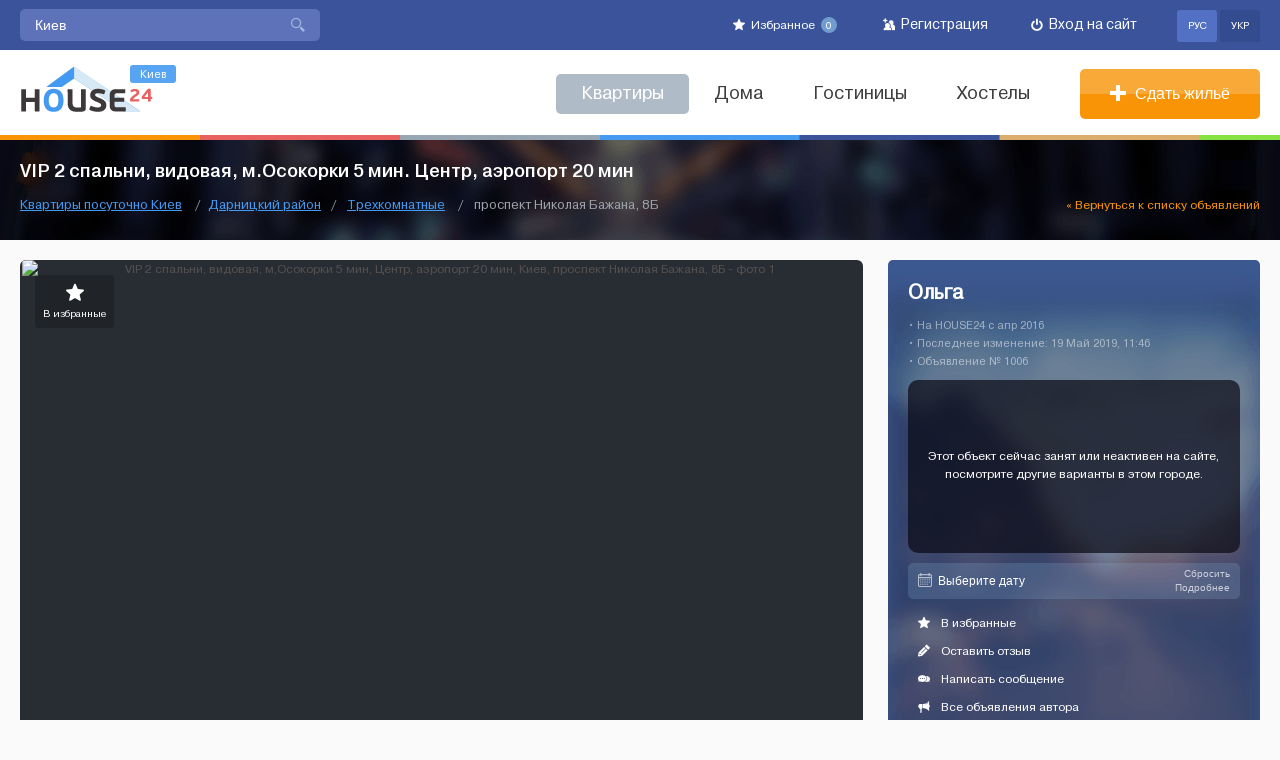

--- FILE ---
content_type: text/html; charset=utf-8
request_url: https://house24.com.ua/ru/kiev/1006-vip-2-spal-ni-vidovaya-mosokorki-5-min-centr-aeroport-20-min.html
body_size: 10689
content:
<!DOCTYPE html>
<html lang="ru">
<head>
<meta http-equiv="Content-Type" content="text/html; charset=utf-8">
<title>VIP 2 спальни, видовая, м,Осокорки 5 мин, Центр, аэропорт 20 мин, Киев, проспект Николая Бажана, 8Б</title>
<meta name="description" content="Цена 1300 грн - Описание: Новострой, VIP, светлая, уютная, чистая, в квартире не курят!, большая на 6 спальных мест.Свежий воздух и прекрасный вид на Днепр, дачи Осокорки. Удобная развяз..."><meta name="author" content="HOUSE24">
<base href="https://house24.com.ua">
<meta name="viewport" content="width=device-width, initial-scale=1">
<meta name="theme-color" content="#3a539b">
<link rel="stylesheet" href="/templates/frontend/default/css/style.min.css?v=53">
<link rel="stylesheet" href="/templates/frontend/default/css/core.min.css?v=53"><link rel="stylesheet" href="/templates/frontend/default/css/core.inner.min.css?v=53"><link rel="stylesheet" href="/templates/frontend/default/css/mobile.min.css?v=53"><script>
var city_settings = {'id': 329, 'name': 'Киев', 'url': 'kiev', 'region': '0', 'latitude': '50.450418', 'longitude': '30.523541'};
</script><script>
var js_config = {
'objects_list': 0,
'curr_lang': 'ru',
'picker_min_date': '21/01/2026',
'picker_range': '',
'picker_opens': 'left',
'picker_first_opens': 0,
'picker_single':
1};
</script>
<script src="/templates/frontend/default/js/jquery-2.2.4.min.js"></script>
<script src="/templates/frontend/default/js/plugins.min.js?v=53"></script><script src="/templates/frontend/default/js/plugins.inner.min.js?v=53"></script><script src="https://unpkg.com/@googlemaps/markerclusterer/dist/index.min.js"></script>
<script src="/templates/frontend/default/js/core.min.js?v=53"></script><style>
@-moz-document url-prefix() {
.select-pw-active .select-pw-area .label {
line-height: 0px !important;
height: 15px;
}
.select-pw .select-pw-area button{
margin-top: 15px;
}@media screen and (max-width: 460px) {
.header .bottom .nav ul li.last button {
margin: 0;
position: absolute;
top: 22px;
right: 15px;
}
}
}
</style><link rel="alternate" hreflang="uk" href="https://house24.com.ua/uk/kiev/1006-vip-2-spal-ni-vidovaya-mosokorki-5-min-centr-aeroport-20-min.html"><!-- Google GA4 tag (gtag.js) -->
<script async src="https://www.googletagmanager.com/gtag/js?id=G-6SFJHNW0Y7"></script>
<script>
window.dataLayer = window.dataLayer || [];
function gtag(){dataLayer.push(arguments);}
gtag('js', new Date());gtag('config', 'G-6SFJHNW0Y7');
</script><!-- Код тега ремаркетинга Google -->
<script async src="https://www.googletagmanager.com/gtag/js?id=AW-982047140"></script>
<script>
window.dataLayer = window.dataLayer || [];
function gtag(){dataLayer.push(arguments);}
gtag('js', new Date());gtag('config', 'AW-982047140');
</script>
</head>
<body>
<!--[if lt IE 6]><div class="ie6"><![endif]-->
<!--[if IE 7]><div class="ie7"><![endif]-->
<!--[if IE 8]><div class="ie8"><![endif]-->
<!--[if gt IE 8]><div class="ie9"><![endif]--><div class="objects-ajax-loader"></div>
<div class="wrapper"><header class="header">
<div class="top">
<div class="inner"><div class="search-city"><span class="flaticon-search icon"></span><input type="text" class="inp eas" value="Киев" id="search-city" placeholder="В какой город едете?"></div><script>
$('#search-city').autocomplete({
paramName: 'query',
minChars: 2,
noCache: true,
lookupLimit: 5,
autoSelectFirst: true,
preventBadQueries: false,
preserveInput: true,
showNoSuggestionNotice: true,
noSuggestionNotice: 'Ничего не найдено',
serviceUrl: '/?page_load=ajax&lng=ru&url=/ajax/cities.ajax',onSelect: function (suggestion) {
$("#search-city").val(suggestion.value);
if (suggestion.value != 'Киев') {
window.location = '/ru/'+suggestion.data+'/kvartiry/';
}
}
});$(document).ready(function(){
if ($(window).width() < 640) {
$('.header .top .search-city .icon').click(function(){
$('.header .top .search-city .inp').fadeIn(0);
$('.header .top .search-city .inp').focus();
var t = setTimeout(function(){$('.header .top .search-city .inp').select();},300);
$('.header .top .search-city .icon').addClass("opened");
});$('.header .top .search-city .inp').focusout(function(){
$('.header .top .search-city .icon').removeClass("opened");
$('.header .top .search-city .inp').fadeOut(0);
});
}
});
</script><div class="umenu"><a href="/ru/favorites/" rel="nofollow" class="eas fav "><span class="flaticon-star icon"></span> <span class="mobile-hide">Избранное</span> <span id="menu-favorites">0</span></a>
<a href="#box-signup" class="eas mobile-hide signup-mask-button" data-modal="default"><span class="umenu-icon flaticon-signup"></span> Регистрация</a>
<a href="#box-signin" id="login-button" class="eas signin-mobile" data-modal="default"><span class="umenu-icon flaticon-signin"></span> Вход на сайт</a><div class="langbox"><span class="eas language active">Рус</span>
<a href="/uk/kiev/1006-vip-2-spal-ni-vidovaya-mosokorki-5-min-centr-aeroport-20-min.html" class="language-a"><span class="eas language">Укр</span></a><div class="cls"></div>
</div></div>
<div class="cls"></div>
</div>
</div>
<div class="bottom">
<div class="inner"><span class="selected-city">Киев</span><a href="/ru/"><img src="/templates/frontend/default/images/logo.svg" class="logo" id="logotype" alt="House24"></a><nav class="nav">
<ul><li class="mobile-hide active"><span class="a">Квартиры</span></li><li class="mobile-hide "><a href="/ru/kiev/doma/">Дома</a></li><li class="mobile-hide "><a href="/ru/kiev/gostinicy/">Гостиницы</a></li><li class="mobile-hide "><a href="/ru/kiev/hostely/">Хостелы</a></li><li class="last"><button class="btn" onclick="$('#login-button').click();"><span class="flaticon-add"></span> Сдать жильё</button></li>
</ul>
</nav><div class="cls"></div>
</div>
</div>
<div class="cls"></div>
</header><div class="cls"></div><div class="fsp-small">
<div class="fsp-small-container">
<div class="inner">
<h1>VIP 2 спальни, видовая, м.Осокорки 5 мин. Центр, аэропорт 20 мин</h1>
<div class="cls"></div><div class="speedbar" itemscope itemtype="https://schema.org/BreadcrumbList"><span itemprop="itemListElement" itemscope itemtype="https://schema.org/ListItem"><a href="/ru/kiev/kvartiry/" itemscope itemtype="https://schema.org/WebPage" itemprop="item" itemid="/ru/kiev/kvartiry/"><span class="no-p" itemprop="name">Квартиры посуточно Киев</span></a><meta itemprop="position" content="1">
</span>
<span class="s">/</span><span itemprop="itemListElement" itemscope itemtype="https://schema.org/ListItem"><a href="/ru/kiev/&amp;type=1&amp;region=2" itemscope itemtype="https://schema.org/WebPage" itemprop="item" itemid="/ru/kiev/&amp;type=1&amp;region=2"><span class="no-p" itemprop="name">Дарницкий район</span></a><span class="s">/</span>
<meta itemprop="position" content="2">
</span><span itemprop="itemListElement" itemscope itemtype="https://schema.org/ListItem">
<a href="/ru/kiev/&amp;type=1&amp;rooms=3" itemscope itemtype="https://schema.org/WebPage" itemprop="item" itemid="/ru/kiev/&amp;type=1&amp;rooms=3"><span class="no-p" itemprop="name">Трехкомнатные</span></a>
<span class="s">/</span>
<meta itemprop="position" content="3">
</span><span itemprop="itemListElement" itemscope itemtype="https://schema.org/ListItem"><span><span class="no-p" itemprop="name">проспект Николая Бажана, 8Б</span></span><meta itemprop="position" content="5">
</span></div><div class="backbtn"><a href="/ru/kiev/">&laquo; Вернуться к списку объявлений</a></div>
<div class="cls"></div>
</div>
</div>
<div class="fsp-small-image"><img src="/templates/frontend/default/images/fsp-object.png" alt="Жилье посуточно"></div>
</div><div class="cls"></div><div class="cls"></div><div class="container">
<div class="inner"><main class="content object MarginTop-20"><div class="mobile-speedbar mobile-show"><h2>VIP 2 спальни, видовая, м.Осокорки 5 мин. Центр, аэропорт 20 мин</h2><a href="/ru/kiev/kvartiry/">Квартиры посуточно Киев</a><span>/</span> <a href="/ru/kiev/&amp;type=1&amp;region=2">Дарницкий район</a><span>/</span> <a href="/ru/kiev/&amp;type=1&amp;rooms=3">Трехкомнатные</a><span>/</span>
проспект Николая Бажана, 8Б</div><div class="cls"></div><div class="images"><div class="images-favorite"><a href="#" class="eas" id="favorite-1006" onclick="ObjectFavorite('ADD', '1006', 'ru'); return false;"><span class="flaticon-star icon"></span><br> <u class="n">В избранные</u></a></div><ul class="object-images"><li><img src="/uploads/objects/1006/9559f8408b78f02c42971814204979ee.jpeg" alt="VIP 2 спальни, видовая, м,Осокорки 5 мин, Центр, аэропорт 20 мин, Киев, проспект Николая Бажана, 8Б - фото 1"></li><li><img src="/uploads/objects/1006/552b21ed0bc8d0a092911e6224433118.jpeg" alt="VIP 2 спальни, видовая, м,Осокорки 5 мин, Центр, аэропорт 20 мин, Киев, проспект Николая Бажана, 8Б - фото 2"></li><li><img src="/uploads/objects/1006/60f822302eb845e2a576c13782ca9cd2.jpeg" alt="VIP 2 спальни, видовая, м,Осокорки 5 мин, Центр, аэропорт 20 мин, Киев, проспект Николая Бажана, 8Б - фото 3"></li><li><img src="/uploads/objects/1006/d445bf9b706695e2fb6b68f62eb52467.jpeg" alt="VIP 2 спальни, видовая, м,Осокорки 5 мин, Центр, аэропорт 20 мин, Киев, проспект Николая Бажана, 8Б - фото 4"></li><li><img src="/uploads/objects/1006/c8cd1a3916390d4d49346ea3842ed6a6.jpeg" alt="VIP 2 спальни, видовая, м,Осокорки 5 мин, Центр, аэропорт 20 мин, Киев, проспект Николая Бажана, 8Б - фото 5"></li><li><img src="/uploads/objects/1006/45e8cae98eedded69e846e6927a9f72d.jpeg" alt="VIP 2 спальни, видовая, м,Осокорки 5 мин, Центр, аэропорт 20 мин, Киев, проспект Николая Бажана, 8Б - фото 6"></li><li><img src="/uploads/objects/1006/1fc20727b20e3840a6dfed84bda58cfe.jpeg" alt="VIP 2 спальни, видовая, м,Осокорки 5 мин, Центр, аэропорт 20 мин, Киев, проспект Николая Бажана, 8Б - фото 7"></li><li><img src="/uploads/objects/1006/a9f4ac45e484987c3be638ae9c1ac642.jpeg" alt="VIP 2 спальни, видовая, м,Осокорки 5 мин, Центр, аэропорт 20 мин, Киев, проспект Николая Бажана, 8Б - фото 8"></li><li><img src="/uploads/objects/1006/c96aeb974e9cb80951c7531da90ca4d7.jpeg" alt="VIP 2 спальни, видовая, м,Осокорки 5 мин, Центр, аэропорт 20 мин, Киев, проспект Николая Бажана, 8Б - фото 9"></li><li><img src="/uploads/objects/1006/673915636be7daf2a4cb2bb247a97b16.jpeg" alt="VIP 2 спальни, видовая, м,Осокорки 5 мин, Центр, аэропорт 20 мин, Киев, проспект Николая Бажана, 8Б - фото 10"></li><li><img src="/uploads/objects/1006/8613a47290ecb7a273b9779c29a39c91.jpeg" alt="VIP 2 спальни, видовая, м,Осокорки 5 мин, Центр, аэропорт 20 мин, Киев, проспект Николая Бажана, 8Б - фото 11"></li></ul><div class="object-thumbs-wrapper mobile-hide">
<div id="object-thumbs" class="object-thumbs"><a data-slide-index="0" href="#"><img src="/imgthumb270/uploads/objects/1006/9559f8408b78f02c42971814204979ee.jpeg" alt="VIP 2 спальни, видовая, м,Осокорки 5 мин, Центр, аэропорт 20 мин, Киев, проспект Николая Бажана, 8Б - фотография 1"></a><a data-slide-index="1" href="#"><img src="/imgthumb270/uploads/objects/1006/552b21ed0bc8d0a092911e6224433118.jpeg" alt="VIP 2 спальни, видовая, м,Осокорки 5 мин, Центр, аэропорт 20 мин, Киев, проспект Николая Бажана, 8Б - фотография 2"></a><a data-slide-index="2" href="#"><img src="/imgthumb270/uploads/objects/1006/60f822302eb845e2a576c13782ca9cd2.jpeg" alt="VIP 2 спальни, видовая, м,Осокорки 5 мин, Центр, аэропорт 20 мин, Киев, проспект Николая Бажана, 8Б - фотография 3"></a><a data-slide-index="3" href="#"><img src="/imgthumb270/uploads/objects/1006/d445bf9b706695e2fb6b68f62eb52467.jpeg" alt="VIP 2 спальни, видовая, м,Осокорки 5 мин, Центр, аэропорт 20 мин, Киев, проспект Николая Бажана, 8Б - фотография 4"></a><a data-slide-index="4" href="#"><img src="/imgthumb270/uploads/objects/1006/c8cd1a3916390d4d49346ea3842ed6a6.jpeg" alt="VIP 2 спальни, видовая, м,Осокорки 5 мин, Центр, аэропорт 20 мин, Киев, проспект Николая Бажана, 8Б - фотография 5"></a><a data-slide-index="5" href="#"><img src="/imgthumb270/uploads/objects/1006/45e8cae98eedded69e846e6927a9f72d.jpeg" alt="VIP 2 спальни, видовая, м,Осокорки 5 мин, Центр, аэропорт 20 мин, Киев, проспект Николая Бажана, 8Б - фотография 6"></a><a data-slide-index="6" href="#"><img src="/imgthumb270/uploads/objects/1006/1fc20727b20e3840a6dfed84bda58cfe.jpeg" alt="VIP 2 спальни, видовая, м,Осокорки 5 мин, Центр, аэропорт 20 мин, Киев, проспект Николая Бажана, 8Б - фотография 7"></a><a data-slide-index="7" href="#"><img src="/imgthumb270/uploads/objects/1006/a9f4ac45e484987c3be638ae9c1ac642.jpeg" alt="VIP 2 спальни, видовая, м,Осокорки 5 мин, Центр, аэропорт 20 мин, Киев, проспект Николая Бажана, 8Б - фотография 8"></a><a data-slide-index="8" href="#"><img src="/imgthumb270/uploads/objects/1006/c96aeb974e9cb80951c7531da90ca4d7.jpeg" alt="VIP 2 спальни, видовая, м,Осокорки 5 мин, Центр, аэропорт 20 мин, Киев, проспект Николая Бажана, 8Б - фотография 9"></a><a data-slide-index="9" href="#"><img src="/imgthumb270/uploads/objects/1006/673915636be7daf2a4cb2bb247a97b16.jpeg" alt="VIP 2 спальни, видовая, м,Осокорки 5 мин, Центр, аэропорт 20 мин, Киев, проспект Николая Бажана, 8Б - фотография 10"></a><a data-slide-index="10" href="#"><img src="/imgthumb270/uploads/objects/1006/8613a47290ecb7a273b9779c29a39c91.jpeg" alt="VIP 2 спальни, видовая, м,Осокорки 5 мин, Центр, аэропорт 20 мин, Киев, проспект Николая Бажана, 8Б - фотография 11"></a></div>
</div>
</div>
<script>
$(document).ready(function() {
var ScrSlidesCount = 0;
var ScrSlidesWidth = 140;
var ScrSlidesSpace = 5;
var ScrSlidesThumbWidth = 0;$('#object-thumbs a').each(function(){
ScrSlidesCount++;
});ScrSlidesThumbWidth = ScrSlidesWidth * ScrSlidesCount + ScrSlidesSpace*(ScrSlidesCount-2);if (ScrSlidesThumbWidth > 610) {
$('.object-thumbs').css('width', ScrSlidesThumbWidth+'px');
}$('.object-thumbs-wrapper').perfectScrollbar({
suppressScrollY: true
});
});var slider = $('.object-images').bxSlider({
pagerCustom: '#object-thumbs',
infiniteLoop: true,
responsive: true,
hideControlOnEnd: false
});
</script><div class="person">
<div class="person-name"><div class="b">Ольга
</div></div>
<div class="person-since">&bull; На HOUSE24 c  апр 2016</div>
<div class="person-modified">&bull; Последнее изменение: 19 Май 2019, 11:46</div>
<div class="person-id">&bull; Объявление № 1006</div>
<div class="person-contacts"><div class="person-disabled">Этот объект сейчас занят или неактивен на сайте, посмотрите другие варианты в этом городе.</div></div><div class="person-daterange">
<div class="daterange-loader"></div>
<img src="/templates/frontend/default/images/flaticon-calendar.svg" alt="Выберите дату" class="icon">
<input type="text" class="inp inp-datepicker" name="daterange" readonly="readonly" value="" placeholder="Выберите дату">
<button class="btn date-reset" onclick="objectDateRange(0,0,1,'Выберите дату', 'ru');">Сбросить</button>
<button class="btn date-reset date-reset-more" onclick="$('#tab-4').trigger('click');GoTo('#tab-4',-120);return false;">Подробнее</button>
</div><div class="person-link"></div><div class="person-link"><a href="/ru/favorites/" class="eas" onclick="ObjectFavorite('ADD', '1006', 'ru'); return false;"><span class="flaticon-star"></span> <u class="n">В избранные</u></a></div><div class="person-link"><a href="#" class="eas" onclick="alertify.alert('Войдите на сайте, чтобы оставить отзыв'); return false;"><span class="flaticon-user-reviews"></span> Оставить отзыв</a></div>
<div class="person-link"><a href="#" class="eas" onclick="alertify.alert('Войдите на сайте, чтобы написать сообщение'); return false;"><span class="flaticon-user-pm"></span> Написать сообщение</a></div>
<div class="person-link"><a href="/ru/objects/?u=66174" target="_blank" class="eas"><span class="flaticon-user-ads"></span> Все объявления автора</a></div><div class="person-price">
<span>1300</span> грн
</div></div><div class="cls MarginBottom-20"></div><div class="box object-container"><div class="object-tabs">
<div class="tab active" id="tab-1">Инфо<span class='mobile-hide'>рмация</span></div>
<div class="tab" id="tab-2">Отзывы
</div><div class="tab" id="tab-3" onclick="initMap()"><span class='mobile-hide'>Показать на карте</span><s class='tab-icon-map'></s></div><div class="tab" id="tab-4"><span class='mobile-hide'>Календарь</span><s class='tab-icon-calendar'></s></div>
</div><div class="object-social mobile-hide"><!-- <script src="//s7.addthis.com/js/300/addthis_widget.js#pubid=ra-59838e1db77eb13d"></script> -->
<div class="addthis_inline_share_toolbox"></div><div class="cls"></div>
<!--
<div class="object-modified">Последнее изменение: 19 Май 2019, 11:46</div>
<div class="cls"></div>
-->
</div><div class="cls"></div><div class="object-tab-info tab-container tab-opened" id="tab-container-1">
<div class="first-side">
<h3>Описание</h3>
<p>Новострой, VIP, светлая, уютная, чистая, в квартире не курят!, большая на 6 спальных мест.Свежий воздух и прекрасный вид на Днепр, дачи Осокорки. Удобная развязка.До метро 5 мин ходьбы.Рядом ресторан японской кухни Желтое Море, тц. Novus, Аркадия, магазины. кинотеартр "Алладин" фирменный рыбный магазин и тц "Appetite" (фирменный винный магазин) Шикарный ресторан "Вилла Ривьера".Клиника Борис, клиника доктора Игнатьева. Центр города 20 мин, аэропорт Борисполь 20 мин.<br /> Большая кухня 21 м.<br /> - вся бытовая техника, <br /> - двухспальный ортопедический диван;<br /> - посуда;<br /> - телевизор.<br /> - сушка, утюг, гладильная доска, фен.<br /> Комнаты:<br /> - 2 большие двухспальные кровати с ортопедическими матрасами, <br /> - журнальный столик и 2 кресла(зона отдыха)<br /> - шкаф для одежды<br /> - 3 телевизора, 170 каналов<br /> Коридор<br /> - шкаф купе.<br /> Ванна<br /> - ванна:<br /> - банные принадлежности, полотенца.<br /> - тапочки<br /> - Wi-Fi интернет безлимитный.<br /> В квартире нет балкона( в квартире не курят) штраф 1000 грн, курить в отведенном месте.</p>
</div>
<div class="second-side">
<h3>Удобства</h3>
<ul class="sexy-list"><li>WiFi</li><li>Бойлер</li><li>Ванна</li><li>Духовка</li><li>Интернет</li><li>Кабельное ТВ</li><li>Кондиционер</li><li>Кофеварка</li><li>Микроволновая печь</li><li>Парковка бесплатная</li><li>Парковка платная</li><li>Плазменный телевизор</li><li>Спутниковое ТВ</li><li>Стиральная машина</li><li>Телевизор</li><li>Утюг</li><li>Фен</li><li>Холодильник</li><li>Электр. плитка</li><li>Электр. чайник</li></ul>
<div class="cls"></div>
</div>
<div class="cls"></div><h3>Информация об объекте</h3>
<table class="object-table"><tr>
<td>Станция метро:</td>
<td><a href="/ru/kiev/&amp;type=1&amp;metro=35">Осокорки</a></td>
</tr><tr>
<td>Район:</td><td><i class="color-blue">Дарницкий</i></td>
</tr><tr>
<td>Тип жилья:</td><td><i class="color-blue">Квартира</i></td>
</tr><tr>
<td>Количество комнат:</td>
<td><span>3</span></td>
</tr><tr>
<td>Спальных мест:</td>
<td><span>6</span></td>
</tr><tr>
<td>Жилая площадь:</td>
<td><span>54м<sup>2</sup></span></td>
</tr><tr>
<td>Общая площадь:</td>
<td><span>73м<sup>2</sup></span></td>
</tr></table><div class="cls MarginBottom-30"></div><h3>Правила проживания</h3>
<table class="object-table">
<tr>
<td>Время заселения:</td>
<td><span>14:00</span></td>
</tr>
<tr>
<td>Время выселения:</td>
<td><span>12:00</span></td>
</tr>
<tr>
<td>Предоплата:</td>
<td><span>В размере стоимости первых суток</span></td>
</tr>
<tr>
<td>Залог:</td>
<td><span>В размере стоимости первых суток</span></td>
</tr>
<tr>
<td>Наличие у гостя документов, удостоверяющих личность:</td>
<td><span>Обязательно</span></td>
</tr>
<tr>
<td>Возрастное ограничение:</td>
<td><span>25+</span></td>
</tr>
<tr>
<td>Уборка проводится:</td>
<td><span>Каждый день</span></td>
</tr>
<tr>
<td>Аренда объекта для мероприятий:</td>
<td><span>Не допускается</span></td>
</tr>
<tr>
<td>Минимальный срок аренды составляет:</td>
<td><span>День</span></td>
</tr>
</table>
</div><div class="object-tab-reviews tab-container" id="tab-container-2"><div class="noreviews">На данный момент никто не оставил отзыва к данному объявлению.<br>Опубликуйте отзыв - помогите другим сделать правильный выбор!<div class='add-review-empty'><a href='#' onclick="alertify.alert('Войдите на сайте, чтобы оставить отзыв'); return false;" class='eas btn'><span class='flaticon-user-reviews'></span> Написать</a></div></div></div><div class="object-tab-map tab-container" id="tab-container-3"><div id="map" style="width:100%; height:500px;"></div><script>
var first_look = false;function initMap() {if (first_look == false) {
first_look = true;
var obj_coords = {lat: 50.392499, lng: 30.612312};
var map = new google.maps.Map(document.getElementById('map'), {
zoom: 14,
center: obj_coords
});// Создаем кнопку "Open in Google Maps"
const openMapsButton = document.createElement("button");
openMapsButton.textContent = "Open in Google Maps";
openMapsButton.classList.add("custom-map-button");
openMapsButton.innerHTML = '<img src="https://house24.com.ua/templates/frontend/default/images/google_maps.svg" title="Open in Google Map">';// Обработчик клика для кнопки
openMapsButton.addEventListener("click", () => {
const center = map.getCenter();
const lat = center.lat();
const lng = center.lng();
const googleMapsUrl = `https://www.google.com/maps?q=50.392499,30.612312`;
window.open(googleMapsUrl, "_blank");
});// Добавляем кнопку в интерфейс карты
map.controls[google.maps.ControlPosition.TOP_LEFT].push(openMapsButton);var contentString = '<div class="map-img"><a href="/ru/kiev/1006-vip-2-spal-ni-vidovaya-mosokorki-5-min-centr-aeroport-20-min.html"><img src="/uploads/objects/1006/9559f8408b78f02c42971814204979ee.jpeg" alt="VIP 2 спальни, видовая, м.Осокорки 5 мин. Центр, аэропорт 20 мин" style="width:240px;"></a></div><div class="map-title"><a href="/ru/kiev/1006-vip-2-spal-ni-vidovaya-mosokorki-5-min-centr-aeroport-20-min.html" target="_blank">VIP 2 спальни, видовая, м.Осокорки 5 мин. Центр, аэропорт 20 мин</a></div><div class="map-desc">Дарницкий, просп. Николая Бажана, 8Б</div><div class="map-line"></div><div class="map-price">1300 грн</div>';var infowindow = new google.maps.InfoWindow({
content: contentString
});var marker = new google.maps.Marker({
position: obj_coords,
map: map,
icon: {
url: 'templates/frontend/default/images/pointer.png',
size: new google.maps.Size(72, 82),
scaledSize: new google.maps.Size(36, 41),
origin: new google.maps.Point(0, 0),
anchor: new google.maps.Point(0, 41), /* pointer position */
labelOrigin: new google.maps.Point(18, 12)
},
title: 'VIP 2 спальни, видовая, м.Осокорки 5 мин. Центр, аэропорт 20 мин',
anchorPoint: new google.maps.Point(14, -40) /* label position */
});marker.addListener('click', function() {
infowindow.open(map, marker);
});
}}</script>
<script async defer src="https://maps.googleapis.com/maps/api/js?key=AIzaSyDrgA0fTUBrItI_a36FHRKBuN9ly9SEdGM&language=ru"></script></div><!-- Calendar -->
<div class="object-tab-calendar tab-container" id="tab-container-4"><div class="calendar-responsive" style="position: relative;">
<div class="calendar-info"><span class='mobile-hide'>Календарь показывает забронированные дни, а также дни, у которых стоимость за данное жилье измениться.<br></span><span class='cl orange'></span> Жильё удорожает<br><span class='cl green'></span> Жильё подешевеет<br><span class='cl red'></span> Жилье забронировано на эту дату</div><h4 class="calendar-h4">Январь</h4>
<table class='calendar'><tr class='calendar-row'><td class='calendar-day-head'>Пн</td><td class='calendar-day-head'>Вт</td><td class='calendar-day-head'>Ср</td><td class='calendar-day-head'>Чт</td><td class='calendar-day-head'>Пт</td><td class='calendar-day-head'>Сб</td><td class='calendar-day-head'>Вс</td></tr><tr class='calendar-row'><td class='calendar-day-np'> </td><td class='calendar-day-np'> </td><td class='calendar-day-np'> </td><td class='calendar-day calendar-expired-td  next' id='date-1006-2026-01-01'><div class='calendar-expired'></div><div class='day-number'>1 <span>Январь</span></div><div class='calendar-event'><div class='price-static'>1300<span class='curr'>грн</span></div></div></td><td class='calendar-day calendar-expired-td  ' id='date-1006-2026-01-02'><div class='calendar-expired'></div><div class='day-number'>2 <span>Январь</span></div><div class='calendar-event'><div class='price-static'>1300<span class='curr'>грн</span></div></div></td><td class='calendar-day calendar-expired-td  next' id='date-1006-2026-01-03'><div class='calendar-expired'></div><div class='day-number'>3 <span>Январь</span></div><div class='calendar-event'><div class='price-static'>1300<span class='curr'>грн</span></div></div></td><td class='calendar-day calendar-expired-td  ' id='date-1006-2026-01-04'><div class='calendar-expired'></div><div class='day-number'>4 <span>Январь</span></div><div class='calendar-event'><div class='price-static'>1300<span class='curr'>грн</span></div></div></td></tr><tr class='calendar-row'><td class='calendar-day calendar-expired-td  next' id='date-1006-2026-01-05'><div class='calendar-expired'></div><div class='day-number'>5 <span>Январь</span></div><div class='calendar-event'><div class='price-static'>1300<span class='curr'>грн</span></div></div></td><td class='calendar-day calendar-expired-td  ' id='date-1006-2026-01-06'><div class='calendar-expired'></div><div class='day-number'>6 <span>Январь</span></div><div class='calendar-event'><div class='price-static'>1300<span class='curr'>грн</span></div></div></td><td class='calendar-day calendar-expired-td  next' id='date-1006-2026-01-07'><div class='calendar-expired'></div><div class='day-number'>7 <span>Январь</span></div><div class='calendar-event'><div class='price-static'>1300<span class='curr'>грн</span></div></div></td><td class='calendar-day calendar-expired-td  ' id='date-1006-2026-01-08'><div class='calendar-expired'></div><div class='day-number'>8 <span>Январь</span></div><div class='calendar-event'><div class='price-static'>1300<span class='curr'>грн</span></div></div></td><td class='calendar-day calendar-expired-td  next' id='date-1006-2026-01-09'><div class='calendar-expired'></div><div class='day-number'>9 <span>Январь</span></div><div class='calendar-event'><div class='price-static'>1300<span class='curr'>грн</span></div></div></td><td class='calendar-day calendar-expired-td  ' id='date-1006-2026-01-10'><div class='calendar-expired'></div><div class='day-number'>10 <span>Январь</span></div><div class='calendar-event'><div class='price-static'>1300<span class='curr'>грн</span></div></div></td><td class='calendar-day calendar-expired-td  next' id='date-1006-2026-01-11'><div class='calendar-expired'></div><div class='day-number'>11 <span>Январь</span></div><div class='calendar-event'><div class='price-static'>1300<span class='curr'>грн</span></div></div></td></tr><tr class='calendar-row'><td class='calendar-day calendar-expired-td  ' id='date-1006-2026-01-12'><div class='calendar-expired'></div><div class='day-number'>12 <span>Январь</span></div><div class='calendar-event'><div class='price-static'>1300<span class='curr'>грн</span></div></div></td><td class='calendar-day calendar-expired-td  next' id='date-1006-2026-01-13'><div class='calendar-expired'></div><div class='day-number'>13 <span>Январь</span></div><div class='calendar-event'><div class='price-static'>1300<span class='curr'>грн</span></div></div></td><td class='calendar-day calendar-expired-td  ' id='date-1006-2026-01-14'><div class='calendar-expired'></div><div class='day-number'>14 <span>Январь</span></div><div class='calendar-event'><div class='price-static'>1300<span class='curr'>грн</span></div></div></td><td class='calendar-day calendar-expired-td  next' id='date-1006-2026-01-15'><div class='calendar-expired'></div><div class='day-number'>15 <span>Январь</span></div><div class='calendar-event'><div class='price-static'>1300<span class='curr'>грн</span></div></div></td><td class='calendar-day calendar-expired-td  ' id='date-1006-2026-01-16'><div class='calendar-expired'></div><div class='day-number'>16 <span>Январь</span></div><div class='calendar-event'><div class='price-static'>1300<span class='curr'>грн</span></div></div></td><td class='calendar-day calendar-expired-td  next' id='date-1006-2026-01-17'><div class='calendar-expired'></div><div class='day-number'>17 <span>Январь</span></div><div class='calendar-event'><div class='price-static'>1300<span class='curr'>грн</span></div></div></td><td class='calendar-day calendar-expired-td  ' id='date-1006-2026-01-18'><div class='calendar-expired'></div><div class='day-number'>18 <span>Январь</span></div><div class='calendar-event'><div class='price-static'>1300<span class='curr'>грн</span></div></div></td></tr><tr class='calendar-row'><td class='calendar-day calendar-expired-td  next' id='date-1006-2026-01-19'><div class='calendar-expired'></div><div class='day-number'>19 <span>Январь</span></div><div class='calendar-event'><div class='price-static'>1300<span class='curr'>грн</span></div></div></td><td class='calendar-day calendar-expired-td  ' id='date-1006-2026-01-20'><div class='calendar-expired'></div><div class='day-number'>20 <span>Январь</span></div><div class='calendar-event'><div class='price-static'>1300<span class='curr'>грн</span></div></div></td><td class='calendar-day  next' id='date-1006-2026-01-21'><div class='day-number'>21 <span>Январь</span></div><div class='calendar-event'><div class='price-static'>1300<span class='curr'>грн</span></div></div></td><td class='calendar-day  ' id='date-1006-2026-01-22'><div class='day-number'>22 <span>Январь</span></div><div class='calendar-event'><div class='price-static'>1300<span class='curr'>грн</span></div></div></td><td class='calendar-day  next' id='date-1006-2026-01-23'><div class='day-number'>23 <span>Январь</span></div><div class='calendar-event'><div class='price-static'>1300<span class='curr'>грн</span></div></div></td><td class='calendar-day  ' id='date-1006-2026-01-24'><div class='day-number'>24 <span>Январь</span></div><div class='calendar-event'><div class='price-static'>1300<span class='curr'>грн</span></div></div></td><td class='calendar-day  next' id='date-1006-2026-01-25'><div class='day-number'>25 <span>Январь</span></div><div class='calendar-event'><div class='price-static'>1300<span class='curr'>грн</span></div></div></td></tr><tr class='calendar-row'><td class='calendar-day  ' id='date-1006-2026-01-26'><div class='day-number'>26 <span>Январь</span></div><div class='calendar-event'><div class='price-static'>1300<span class='curr'>грн</span></div></div></td><td class='calendar-day  next' id='date-1006-2026-01-27'><div class='day-number'>27 <span>Январь</span></div><div class='calendar-event'><div class='price-static'>1300<span class='curr'>грн</span></div></div></td><td class='calendar-day  ' id='date-1006-2026-01-28'><div class='day-number'>28 <span>Январь</span></div><div class='calendar-event'><div class='price-static'>1300<span class='curr'>грн</span></div></div></td><td class='calendar-day  next' id='date-1006-2026-01-29'><div class='day-number'>29 <span>Январь</span></div><div class='calendar-event'><div class='price-static'>1300<span class='curr'>грн</span></div></div></td><td class='calendar-day  ' id='date-1006-2026-01-30'><div class='day-number'>30 <span>Январь</span></div><div class='calendar-event'><div class='price-static'>1300<span class='curr'>грн</span></div></div></td><td class='calendar-day  next' id='date-1006-2026-01-31'><div class='day-number'>31 <span>Январь</span></div><div class='calendar-event'><div class='price-static'>1300<span class='curr'>грн</span></div></div></td><td class='calendar-day-np'> </td></tr></table>
<h4 class="calendar-h4">Февраль</h4>
<table class='calendar'><tr class='calendar-row'><td class='calendar-day-head'>Пн</td><td class='calendar-day-head'>Вт</td><td class='calendar-day-head'>Ср</td><td class='calendar-day-head'>Чт</td><td class='calendar-day-head'>Пт</td><td class='calendar-day-head'>Сб</td><td class='calendar-day-head'>Вс</td></tr><tr class='calendar-row'><td class='calendar-day-np'> </td><td class='calendar-day-np'> </td><td class='calendar-day-np'> </td><td class='calendar-day-np'> </td><td class='calendar-day-np'> </td><td class='calendar-day-np'> </td><td class='calendar-day  next' id='date-1006-2026-02-01'><div class='day-number'>1 <span>Февраль</span></div><div class='calendar-event'><div class='price-static'>1300<span class='curr'>грн</span></div></div></td></tr><tr class='calendar-row'><td class='calendar-day  ' id='date-1006-2026-02-02'><div class='day-number'>2 <span>Февраль</span></div><div class='calendar-event'><div class='price-static'>1300<span class='curr'>грн</span></div></div></td><td class='calendar-day  next' id='date-1006-2026-02-03'><div class='day-number'>3 <span>Февраль</span></div><div class='calendar-event'><div class='price-static'>1300<span class='curr'>грн</span></div></div></td><td class='calendar-day  ' id='date-1006-2026-02-04'><div class='day-number'>4 <span>Февраль</span></div><div class='calendar-event'><div class='price-static'>1300<span class='curr'>грн</span></div></div></td><td class='calendar-day  next' id='date-1006-2026-02-05'><div class='day-number'>5 <span>Февраль</span></div><div class='calendar-event'><div class='price-static'>1300<span class='curr'>грн</span></div></div></td><td class='calendar-day  ' id='date-1006-2026-02-06'><div class='day-number'>6 <span>Февраль</span></div><div class='calendar-event'><div class='price-static'>1300<span class='curr'>грн</span></div></div></td><td class='calendar-day  next' id='date-1006-2026-02-07'><div class='day-number'>7 <span>Февраль</span></div><div class='calendar-event'><div class='price-static'>1300<span class='curr'>грн</span></div></div></td><td class='calendar-day  ' id='date-1006-2026-02-08'><div class='day-number'>8 <span>Февраль</span></div><div class='calendar-event'><div class='price-static'>1300<span class='curr'>грн</span></div></div></td></tr><tr class='calendar-row'><td class='calendar-day  next' id='date-1006-2026-02-09'><div class='day-number'>9 <span>Февраль</span></div><div class='calendar-event'><div class='price-static'>1300<span class='curr'>грн</span></div></div></td><td class='calendar-day  ' id='date-1006-2026-02-10'><div class='day-number'>10 <span>Февраль</span></div><div class='calendar-event'><div class='price-static'>1300<span class='curr'>грн</span></div></div></td><td class='calendar-day  next' id='date-1006-2026-02-11'><div class='day-number'>11 <span>Февраль</span></div><div class='calendar-event'><div class='price-static'>1300<span class='curr'>грн</span></div></div></td><td class='calendar-day  ' id='date-1006-2026-02-12'><div class='day-number'>12 <span>Февраль</span></div><div class='calendar-event'><div class='price-static'>1300<span class='curr'>грн</span></div></div></td><td class='calendar-day  next' id='date-1006-2026-02-13'><div class='day-number'>13 <span>Февраль</span></div><div class='calendar-event'><div class='price-static'>1300<span class='curr'>грн</span></div></div></td><td class='calendar-day  ' id='date-1006-2026-02-14'><div class='day-number'>14 <span>Февраль</span></div><div class='calendar-event'><div class='price-static'>1300<span class='curr'>грн</span></div></div></td><td class='calendar-day  next' id='date-1006-2026-02-15'><div class='day-number'>15 <span>Февраль</span></div><div class='calendar-event'><div class='price-static'>1300<span class='curr'>грн</span></div></div></td></tr><tr class='calendar-row'><td class='calendar-day  ' id='date-1006-2026-02-16'><div class='day-number'>16 <span>Февраль</span></div><div class='calendar-event'><div class='price-static'>1300<span class='curr'>грн</span></div></div></td><td class='calendar-day  next' id='date-1006-2026-02-17'><div class='day-number'>17 <span>Февраль</span></div><div class='calendar-event'><div class='price-static'>1300<span class='curr'>грн</span></div></div></td><td class='calendar-day  ' id='date-1006-2026-02-18'><div class='day-number'>18 <span>Февраль</span></div><div class='calendar-event'><div class='price-static'>1300<span class='curr'>грн</span></div></div></td><td class='calendar-day  next' id='date-1006-2026-02-19'><div class='day-number'>19 <span>Февраль</span></div><div class='calendar-event'><div class='price-static'>1300<span class='curr'>грн</span></div></div></td><td class='calendar-day  ' id='date-1006-2026-02-20'><div class='day-number'>20 <span>Февраль</span></div><div class='calendar-event'><div class='price-static'>1300<span class='curr'>грн</span></div></div></td><td class='calendar-day  next' id='date-1006-2026-02-21'><div class='day-number'>21 <span>Февраль</span></div><div class='calendar-event'><div class='price-static'>1300<span class='curr'>грн</span></div></div></td><td class='calendar-day  ' id='date-1006-2026-02-22'><div class='day-number'>22 <span>Февраль</span></div><div class='calendar-event'><div class='price-static'>1300<span class='curr'>грн</span></div></div></td></tr><tr class='calendar-row'><td class='calendar-day  next' id='date-1006-2026-02-23'><div class='day-number'>23 <span>Февраль</span></div><div class='calendar-event'><div class='price-static'>1300<span class='curr'>грн</span></div></div></td><td class='calendar-day  ' id='date-1006-2026-02-24'><div class='day-number'>24 <span>Февраль</span></div><div class='calendar-event'><div class='price-static'>1300<span class='curr'>грн</span></div></div></td><td class='calendar-day  next' id='date-1006-2026-02-25'><div class='day-number'>25 <span>Февраль</span></div><div class='calendar-event'><div class='price-static'>1300<span class='curr'>грн</span></div></div></td><td class='calendar-day  ' id='date-1006-2026-02-26'><div class='day-number'>26 <span>Февраль</span></div><div class='calendar-event'><div class='price-static'>1300<span class='curr'>грн</span></div></div></td><td class='calendar-day  next' id='date-1006-2026-02-27'><div class='day-number'>27 <span>Февраль</span></div><div class='calendar-event'><div class='price-static'>1300<span class='curr'>грн</span></div></div></td><td class='calendar-day  ' id='date-1006-2026-02-28'><div class='day-number'>28 <span>Февраль</span></div><div class='calendar-event'><div class='price-static'>1300<span class='curr'>грн</span></div></div></td><td class='calendar-day-np'> </td></tr></table>
</div></div></div></main><div class="cls"></div>
</div>
</div><!-- .container--><footer class="footer">
<div class="top">
<div class="inner">
<div class="foo-about">
<div>Популярные города</div>
<ul class='city'> <li><a href='/ru/vinnica/kvartiry/'>Винница</a></li> <li><a href='/ru/dnepr/kvartiry/'>Днепр</a></li> <li><a href='/ru/jitomir/kvartiry/'>Житомир</a></li> <li><a href='/ru/zaporoje/kvartiry/'>Запорожье</a></li> <li><a href='/ru/ivano-frankovsk/kvartiry/'>Ивано-Франковск</a></li> <li><a href='/ru/kiev/kvartiry/' title='Квартиры посуточно Киев'>Киев</a></li> </ul> <ul class='city'> <li><a href='/ru/kropivnickiy/kvartiry/'>Кропивницкий</a></li> <li><a href='/ru/luck/kvartiry/'>Луцк</a></li> <li><a href='/ru/lvov/kvartiry/' title='Квартиры посуточно Львов'>Львов</a></li> <li><a href='/ru/nikolaev/kvartiry/'>Николаев</a></li> <li><a href='/ru/odessa/kvartiry/' title='Квартиры посуточно Одесса'>Одесса</a></li> <li><a href='/ru/poltava/kvartiry/'>Полтава</a></li> </ul> <ul class='city'> <li><a href='/ru/rovno/kvartiry/'>Ровно</a></li> <li><a href='/ru/sumy/kvartiry/'>Сумы</a></li> <li><a href='/ru/ternopol/kvartiry/'>Тернополь</a></li> <li><a href='/ru/ujgorod/kvartiry/'>Ужгород</a></li> <li><a href='/ru/xarkov/kvartiry/'>Харьков</a></li> <li><a href='/ru/xerson/kvartiry/'>Херсон</a></li> </ul> <ul class='city'> <li><a href='/ru/xmelnickii/kvartiry/'>Хмельницкий</a></li> <li><a href='/ru/cherkassy/kvartiry/'>Черкассы</a></li> <li><a href='/ru/chernigov/kvartiry/'>Чернигов</a></li> <li><a href='/ru/chernovcy/kvartiry/'>Черновцы</a></li> </ul>
</div>
<div class="foo-subscribe">
<span>Подпишись</span>
<div class="d">Подпишись на новости - для вас найдено много <br>интересного о популярных местах на карте Украины</div>
<div class="subscribe-form">
<div class="loading"></div>
<input type="text" class="inp" id="subscribe-email" placeholder="Ваш email..." maxlength="32">
<button class="green" onclick="subscribe('ru');"><span class="flaticon-subscribe"></span></button>
</div>
</div>
<div class="foo-social">
<span>Мы в соцсетях</span>
<div class="d">Мы в соцсетях - присоединяйтесь, следите за <br>новыми объектами и интересными статьями!</div>
<div class="cls"></div>
<a href="https://www.facebook.com/house24.ua" target="_blank" rel="nofollow noopener"><span class="social fb eas"><span class="flaticon-social-fb"></span></span></a>
<a href="https://twitter.com/House24Ua" target="_blank" rel="nofollow noopener"><span class="social tw eas"><span class="flaticon-social-tw"></span></span></a>
<a href="https://www.instagram.com/house24ua/" target="_blank" rel="nofollow noopener"><span class="social ig eas"><span class="flaticon-social-ig"></span></span></a>
<a href="https://www.youtube.com/channel/UCD2W_6Ed-a1-nfMaZSp8lNQ" target="_blank" rel="nofollow noopener"><span class="social yt eas"><span class="flaticon-social-yt"></span></span></a>
<div class="cls"></div>
</div>
<div class="cls"></div>
</div>
</div>
<div class="bottom">
<div class="inner">
<div class="line"></div>
<div class="cls"></div>
<div class="copy">
Copyright &copy; 2015-2026 | House24.com.ua. Все права защищены!<br>Создание сайта <a href="https://perfecto-web.com/" target="_blank" class="eas" title="Создание сайтов">Perfecto Web</a>
</div>
<div class="foonav">
<a href="/ru/sitemap/" target="_blank" rel="noopener" class="eas">Карта сайта</a>
<a href="/ru/pages/1-about-us.html" target="_blank" rel="nofollow noopener" class="eas">О проекте</a>
<a href="/ru/news/" target="_blank" rel="nofollow noopener" class="eas">Новости</a>
<a href="/ru/pages/2-terms.html" target="_blank" rel="nofollow noopener" class="eas">Правила сервиса</a>
<a href="/ru/contacts/" target="_blank" rel="nofollow noopener" class="eas">Контакты</a>
<div class="cls"></div>
</div>
<div class="cls"></div>
</div>
</div>
</footer><!-- .footer --></div><!-- .wrapper --><!--[if IE]></div><![endif]--><div class="favorites-popup">
<div class="in">
<a href="#" class="close" onclick="$('.favorites-popup').fadeOut(300);return false;">ⓧ</a>
<div class="h3">Добавлено в Избранные</div>
<div class="desc">Войдите, чтобы сохранить Наблюдаемые в своей учетной записи</div>
<div class="buttons">
<a href="#box-signin" class="btn" data-modal="default" onclick="$('.favorites-popup').fadeOut(0);GoTo('.header');">Войти</a> <a href="#box-signup" class="btn blue signup-mask-button" data-modal="default" onclick="$('.favorites-popup').fadeOut(0);GoTo('.header');">Создать аккаунт</a>
</div>
<div class="foo"><a href="#" onclick="$('.favorites-popup').fadeOut(300);return false;">Нет, спасибо</a></div>
</div>
</div><div id="box-signup" class="modal modal-signup">
<div class="modal-close"></div>
<div class="modal-image">Регистрация</div>
<div class="modal-default">
<div class="cls"></div>
<form name="form-signup"><div class="loading"></div><div class="column-2">
<div class="inp-label"></div>
<div class="inp-form text-right">
<input type="radio" name="user-type" id="user-type-1" class="radio" value="4">
<label for="user-type-1" class="label">Я Владелец</label>
</div><div class="inp-label">Имя</div>
<div class="inp-form"><input type="text" class="inp dark" name="name" tabindex="1001" onkeypress="if (event.keyCode==13) signup('ru', 'form-signup');"></div><div class="inp-label">Логин</div>
<div class="inp-form"><input type="text" class="inp dark" name="login" tabindex="1003" maxlength="64" onkeypress="if (event.keyCode==13) signup('ru', 'form-signup');"></div><div class="inp-label">Пароль</div>
<div class="inp-form"><input type="password" class="inp dark" name="pwd-1" tabindex="1005" onkeypress="if (event.keyCode==13) signup('ru', 'form-signup');"></div>
</div>
<div class="column-2">
<div class="inp-label"></div>
<div class="inp-form">
<input type="radio" name="user-type" id="user-type-2" class="radio" value="3">
<label for="user-type-2" class="label">Я Пользователь</label>
</div><div class="inp-label">Номер телефона</div>
<div class="inp-form"><input type="text" class="inp dark phone-number" name="phone" tabindex="1002"></div><div class="inp-label">E-mail</div>
<div class="inp-form"><input type="text" class="inp dark" name="email" tabindex="1004" maxlength="64" onkeypress="if (event.keyCode==13) signup('ru', 'form-signup');"></div><div class="inp-label">Повтор пароля</div>
<div class="inp-form"><input type="password" class="inp dark" name="pwd-2" tabindex="1006" onkeypress="if (event.keyCode==13) signup('ru', 'form-signup');"></div>
</div><div class="cls MarginBottom-10"></div><div class="left MarginLeft-10">
<input type="checkbox" name="terms" id="terms-agree" class="checkbox" value="1" checked="checked">
<label for="terms-agree" class="label">Я согласен с <a href="/ru/pages/2-terms.html" target="_blank">правилами сервиса</a> House24</label>
</div>
<div class="right MarginRight-10">
<input type="button" class="btn blue" tabindex="1007" value="Зарегистрироваться" onclick="signup('ru', 'form-signup');">
</div><div class="cls"></div></form>
<div class="cls"></div>
</div>
</div><div id="box-signin" class="modal modal-signin">
<div class="modal-close"></div>
<div class="modal-image">Войти</div>
<div class="modal-default">
<div class="cls"></div>
<form name="form-signin"><div class="loading"></div><div class="column-2">
<div class="inp-label">Логин / E-mail</div>
<div class="inp-form"><input type="text" class="inp dark" name="login" tabindex="2001" maxlength="64" onkeypress="if (event.keyCode==13) signin('ru', 'form-signin', '/index.php');"></div></div>
<div class="column-2">
<div class="inp-label">Пароль</div>
<div class="inp-form"><input type="password" class="inp dark" name="pwd" tabindex="2002" onkeypress="if (event.keyCode==13) signin('ru', 'form-signin', '/index.php');"></div>
</div><div class="cls MarginBottom-10"></div><div class="left MarginLeft-10">
<div>&bull; <a href="/ru/forgot/" target="_blank">Забыли пароль?</a></div>
<div>&bull; <a href="#" onclick="SwitchModel('#box-signin', '#box-signup'); return false;">Регистрация</a></div>
</div>
<div class="right MarginRight-10">
<input type="button" class="btn" tabindex="2003" value="Войти" onclick="signin('ru', 'form-signin', '/index.php');">
</div><div class="cls"></div></form>
<div class="cls"></div>
</div>
</div><div class="gototop eas" onclick="GoTo('.header')"><img src="/templates/frontend/default/images/gototop.svg" alt="Go to top"></div><script type="application/ld+json">
{ "@context" : "http://schema.org",
"@type" : "Organization",
"name" : "House24",
"url" : "https://house24.com.ua",
"logo" : "https://house24.com.ua/templates/frontend/default/images/logo.png",
"sameAs" : [ "https://www.facebook.com/house24.ua",
"https://twitter.com/House24Ua",
"https://instagram.com/house24ua/" ],
"contactPoint" : [
{ "@type" : "ContactPoint",
"telephone" : "+38 (073) 043-35-34",
"contactType" : "customer service"
} ] }
</script><script>
var isIE = /*@cc_on!@*/false || !!document.documentMode;
if (isIE) {
var styles = '.bx-controls{display:none;}.bx-wrapper:hover > .bx-controls{display:block;}.select-pw-area .checkbox{margin-top:-15px;}';
}
$("body").append("<style>"+styles+"</style>");
</script></body></html>

--- FILE ---
content_type: text/css
request_url: https://house24.com.ua/templates/frontend/default/css/style.min.css?v=53
body_size: 25736
content:
@font-face {
	font-family: 'PragmaticaRegular';
	src: url('../fonts/PragmaticaBook-Reg.eot');
	src: url('../fonts/PragmaticaBook-Reg.eot?#iefix') format('embedded-opentype'),
		 url('../fonts/PragmaticaBook-Reg.woff') format('woff'),
		 url('../fonts/PragmaticaBook-Reg.ttf') format('truetype'),
		 url('../fonts/PragmaticaBook-Reg.svg#PragmaticaBook-Reg') format('svg');
	font-weight: normal;
	font-style: normal;
}
@font-face {
	font-family: 'PragmaticaMedium';
	src: url('../fonts/PragmaticaMedium.eot');
	src: url('../fonts/PragmaticaMedium.eot?#iefix') format('embedded-opentype'),
		 url('../fonts/PragmaticaMedium.woff') format('woff'),
		 url('../fonts/PragmaticaMedium.ttf') format('truetype'),
		 url('../fonts/PragmaticaMedium.svg#PragmaticaMedium') format('svg');
	font-weight: normal;
	font-style: normal;
}
@font-face {
	font-family: 'PragmaticaBold';
	src: url('../fonts/PragmaticaBold-Reg.eot');
	src: url('../fonts/PragmaticaBold-Reg.eot?#iefix') format('embedded-opentype'),
		 url('../fonts/PragmaticaBold-Reg.woff') format('woff'),
		 url('../fonts/PragmaticaBold-Reg.ttf') format('truetype'),
		 url('../fonts/PragmaticaBold-Reg.svg#PragmaticaBold-Reg') format('svg');
	font-weight: normal;
	font-style: normal;
}
@font-face {
	font-family: "icons";
	src: url("../fonts/flaticon.eot");
	src: url("../fonts/flaticon.eot#iefix") format("embedded-opentype"),
	url("../fonts/flaticon.woff") format("woff"),
	url("../fonts/flaticon.ttf") format("truetype"),
	url("../fonts/flaticon.svg") format("svg");
	font-weight: normal;
	font-style: normal;
}
[class^="flaticon-"]:before, [class*=" flaticon-"]:before,
[class^="flaticon-"]:after, [class*=" flaticon-"]:after {
	font-family: icons;
	font-style: normal;
}.flaticon-add:before {
	content: "\e000";
}
.flaticon-att-beds:before {
	content: "\e001";
}
.flaticon-att-rooms:before {
	content: "\e002";
}
.flaticon-camera:before {
	content: "\e003";
}
.flaticon-type-hostel:before {
	content: "\e004";
}
.flaticon-check:before {
	content: "\e005";
}
.flaticon-checklist:before {
	content: "\e006";
}
.flaticon-compare:before {
	content: "\e007";
}
.flaticon-att-location:before {
	content: "\e008";
}
.flaticon-social-fb:before {
	content: "\e009";
}
.flaticon-type-house:before {
	content: "\e00a";
}
.flaticon-type-hotel:before {
	content: "\e00b";
}
.flaticon-type-apartment:before {
	content: "\e00c";
}
.flaticon-info:before {
	content: "\e00d";
}
.flaticon-user-info:before {
	content: "\e00e";
}
.flaticon-lang:before {
	content: "\e00f";
}
.flaticon-status-3:before {
	content: "\e010";
}
.flaticon-search:before {
	content: "\e011";
}
.flaticon-subscribe:before {
	content: "\e012";
}
.flaticon-next:before {
	content: "\e013";
}
.flaticon-signin:before {
	content: "\e014";
}
.flaticon-prev:before {
	content: "\e015";
}
.flaticon-status-2:before {
	content: "\e016";
}
.flaticon-signup:before {
	content: "\e017";
}
.flaticon-social-gp:before {
	content: "\e018";
}
.flaticon-sofa:before {
	content: "\e019";
}
.flaticon-user-ads:before {
	content: "\e01a";
}
.flaticon-star:before {
	content: "\e01b";
}
.flaticon-status-0:before {
	content: "\e01c";
}
.flaticon-status-1:before,
.flaticon-status-11:before {
	content: "\e01d";
}
.flaticon-select-arr:before {
	content: "\e01e";
}
.flaticon-social-tw:before {
	content: "\e01f";
}
.flaticon-user-pm:before {
	content: "\e020";
}
.flaticon-user-reviews:before {
	content: "\e021";
}
.flaticon-user:before {
	content: "\e022";
}
.flaticon-social-vk:before {
	content: "\e023";
}
.flaticon-user-wallet:before {
	content: "\e024";
}
.flaticon-social-yt:before {
	content: "\e025";
}
.rotate-right-90 {
	-ms-transform: rotate(90deg);
	-webkit-transform: rotate(90deg);
	transform: rotate(90deg);
}
.rotate-left-90 {
	-ms-transform: rotate(-90deg);
	-webkit-transform: rotate(-90deg);
	transform: rotate(-90deg);
}


/* Eric Meyer's CSS Reset */
html, body, div, span, applet, object, iframe,
h1, h2, h3, h4, h5, h6, p, blockquote, pre,
a, abbr, acronym, address, big, cite, code,
del, dfn, em, img, ins, kbd, q, s, samp,
small, strike, strong, tt, var,
b, u, i, center,
dl, dt, dd, ol, ul, li,
fieldset, form, label, legend,
table, caption, tbody, tfoot, thead, tr, th, td,
article, aside, canvas, details, embed,
figure, figcaption, footer, header, hgroup,
menu, nav, output, ruby, section, summary,
time, mark, audio, video {
	margin: 0;
	padding: 0;
	border: 0;
	font-size: 100%;
	font: inherit;
	vertical-align: baseline;
}
article, aside, details, figcaption, figure,
footer, header, hgroup, menu, nav, section {
	display: block;
}
html {
	font-size: 100%;
	-ms-text-size-adjust: 100%;
	-webkit-text-size-adjust: 100%
}
ol, ul {
	list-style: none;
}
blockquote, q {
	quotes: none;
}
blockquote:before, blockquote:after,
q:before, q:after {
	content: '';
	content: none;
}
table {
	border-collapse: collapse;
	border-spacing: 0;
}
article, aside, details, figcaption, figure, footer, header, hgroup, main, nav, section, summary {
	display: block;
	-webkit-box-sizing: border-box;
	-moz-box-sizing: border-box;
	box-sizing: border-box;
}
body {
	line-height: 1;
	font: 12px/18px Arial, sans-serif;
	font-family: 'PragmaticaRegular', Arial, sans-serif;
	font-weight: 200;
	-webkit-backface-visibility: hidden;
	width: 100%;
	background: #fafafa;
	color: #565151;
	overflow-x: hidden;
	min-width: 980px;
	-webkit-box-sizing: border-box;
	-moz-box-sizing: border-box;
	box-sizing: border-box;

	text-rendering: optimizeLegibility;
	-webkit-font-smoothing: antialiased;
	-webkit-font-smoothing: subpixel-antialiased !important;
	-webkit-backface-visibility: hidden;
	-moz-backface-visibility:    hidden;
	-ms-backface-visibility:     hidden;
}
.wrapper {
	width: 100%;
	min-width: 980px;
	-webkit-box-sizing: border-box;
	-moz-box-sizing: border-box;
	box-sizing: border-box;
	margin: 0 auto;
	-webkit-box-sizing: border-box;
	-moz-box-sizing: border-box;
	box-sizing: border-box;
}
.inner {
	width: 100%;
	max-width: 1280px;
	min-width: 980px;
	padding: 0 20px;
	margin: 0 auto;
	-webkit-box-sizing: border-box;
	-moz-box-sizing: border-box;
	box-sizing: border-box;
}
b,strong {
	font-weight: bold;
	font-family: 'PragmaticaBold', Arial, sans-serif;
}
u {
	text-decoration: underline;
}
i {
	font-style: italic;
}
a {
	outline: none;
	color: #439af0;
}
a:hover {
	text-decoration: none;
}
img {
	max-width: 100%;
}
.cls {
	clear: both;
	display: block;
	font-size: 0px;
	height: 0px;
}

i.color-blue {
	font-style: normal;
	color: #439af0;
}

.MarginRight-40 	{ margin-right: 40px; }
.MarginLeft-40 		{ margin-left: 40px; }
.MarginTop-40 		{ margin-top: 40px; }
.MarginBottom-40 	{ margin-bottom: 40px; }
.MarginRight-30 	{ margin-right: 30px; }
.MarginLeft-30 		{ margin-left: 30px; }
.MarginTop-30 		{ margin-top: 30px; }
.MarginBottom-30 	{ margin-bottom: 30px; }
.MarginRight-20 	{ margin-right: 20px; }
.MarginLeft-20 		{ margin-left: 20px; }
.MarginTop-20 		{ margin-top: 20px; }
.MarginBottom-20 	{ margin-bottom: 20px; }
.MarginRight-10 	{ margin-right: 10px; }
.MarginLeft-10 		{ margin-left: 10px; }
.MarginTop-10 		{ margin-top: 10px; }
.MarginBottom-10 	{ margin-bottom: 10px; }
.MarginRight-5 		{ margin-right: 5px; }
.MarginLeft-5 		{ margin-left: 5px; }
.MarginTop-5 		{ margin-top: 5px; }
.MarginBottom-5 	{ margin-bottom: 5px; }
.PaddingRight-20 	{ padding-right: 20px; }
.PaddingLeft-20 	{ padding-left: 20px; }
.PaddingTop-20 		{ padding-top: 20px; }
.PaddingBottom-20 	{ padding-bottom: 20px; }
.PaddingRight-10 	{ padding-right: 10px; }
.PaddingLeft-10 	{ padding-left: 10px; }
.PaddingTop-10 		{ padding-top: 10px; }
.PaddingBottom-10 	{ padding-bottom: 10px; }
.PaddingBottom-0 	{ padding-bottom: 0px !important; }
.PaddingTop-0 		{ padding-top: 0px !important; }

.text-10 		{ font-size: 10px; }
.text-11 		{ font-size: 11px; }
.text-12 		{ font-size: 12px; }
.text-13 		{ font-size: 13px; }
.text-14 		{ font-size: 14px; }
.text-15 		{ font-size: 15px; }
.text-16 		{ font-size: 16px; }
.text-17 		{ font-size: 17px; }
.text-18 		{ font-size: 18px; }

.text-left 		{text-align: left;}
.text-right 	{text-align: right;}
.text-center 	{text-align: center;}
.text-bold 		{ font-weight: 400; font-family: "pf_handbook_probold", sans-serif; }
.text-normal 	{ font-weight: 200; font-family: "pf_handbook_proregular", sans-serif; }
.text-medium	{ font-weight: 400; font-family: "pf_handbook_promedium", sans-serif; }
.text-uppercase { text-transform: uppercase;}
.vertical-middle{ vertical-align: middle; }
.eas:hover {
	-webkit-transition: all ease-in 0.15s;
	   -moz-transition: all ease-in 0.15s;
		-ms-transition: all ease-in 0.15s;
		 -o-transition: all ease-in 0.15s;
			transition: all ease-in 0.15s;
}
.eas {
	-webkit-transition: all ease-out 0.2s;
	   -moz-transition: all ease-out 0.2s;
		-ms-transition: all ease-out 0.2s;
		 -o-transition: all ease-out 0.2s;
			transition: all ease-out 0.2s;
}
.eas-fast:hover {
	-webkit-transition: all ease-in 0.1s;
	   -moz-transition: all ease-in 0.1s;
		-ms-transition: all ease-in 0.1s;
		 -o-transition: all ease-in 0.1s;
			transition: all ease-in 0.1s;
}
.eas-fast {
	-webkit-transition: all ease-out 0.1s;
	   -moz-transition: all ease-out 0.1s;
		-ms-transition: all ease-out 0.1s;
		 -o-transition: all ease-out 0.1s;
			transition: all ease-out 0.1s;
}

::selection {
  color: #fff;
  background: #439af0;
}
::-moz-selection {
  color: #fff;
  background: #439af0;
}
::-webkit-input-placeholder {
  color: #000;
  opacity: 0.25;
  -ms-filter: "progid:DXImageTransform.Microsoft.Alpha(Opacity=25)";
  filter: alpha(opacity=25);
  -moz-opacity: 0.25;
  -khtml-opacity: 0.25;

  -webkit-transition: opacity 0.35s ease-in-out;
  transition: opacity 0.35s ease-in-out;
  font-size: 12px;
}
:-moz-placeholder {
  color: #000;
  opacity: 0.25;
  -ms-filter: "progid:DXImageTransform.Microsoft.Alpha(Opacity=25)";
  filter: alpha(opacity=25);
  -moz-opacity: 0.25;
  -khtml-opacity: 0.25;
  -moz-transition: opacity 0.35s ease-in-out;
  transition: opacity 0.35s ease-in-out;
  font-size: 12px;
}
::-moz-placeholder {
  color: #000;
  opacity: 0.25;
  -ms-filter: "progid:DXImageTransform.Microsoft.Alpha(Opacity=25)";
  filter: alpha(opacity=25);
  -moz-opacity: 0.25;
  -khtml-opacity: 0.25;
  -moz-transition: opacity 0.35s ease-in-out;
  transition: opacity 0.35s ease-in-out;
  font-size: 12px;
}
:-ms-input-placeholder {
  color: #000;
  opacity: 0.25;
  -ms-filter: "progid:DXImageTransform.Microsoft.Alpha(Opacity=25)";
  filter: alpha(opacity=25);
  -moz-opacity: 0.25;
  -khtml-opacity: 0.25;
  -ms-transition: opacity 0.35s ease-in-out;
  transition: opacity 0.35s ease-in-out;
  font-size: 12px;
}
:hover::-webkit-input-placeholder {
  opacity: 0.25;
  -ms-filter: "progid:DXImageTransform.Microsoft.Alpha(Opacity=25)";
  filter: alpha(opacity=25);
  -moz-opacity: 0.25;
  -khtml-opacity: 0.25;
  -webkit-transition: opacity 0.35s ease-in-out;
  transition: opacity 0.35s ease-in-out;
}
:hover:-moz-placeholder {
  opacity: 0.25;
  -ms-filter: "progid:DXImageTransform.Microsoft.Alpha(Opacity=25)";
  filter: alpha(opacity=25);
  -moz-opacity: 0.25;
  -khtml-opacity: 0.25;
  -moz-transition: opacity 0.35s ease-in-out;
  transition: opacity 0.35s ease-in-out;
}
:hover::-moz-placeholder {
  opacity: 0.25;
  -ms-filter: "progid:DXImageTransform.Microsoft.Alpha(Opacity=25)";
  filter: alpha(opacity=25);
  -moz-opacity: 0.25;
  -khtml-opacity: 0.25;
  -moz-transition: opacity 0.35s ease-in-out;
  transition: opacity 0.35s ease-in-out;
}
:hover:-ms-input-placeholder {
  opacity: 0.25;
  -ms-filter: "progid:DXImageTransform.Microsoft.Alpha(Opacity=25)";
  filter: alpha(opacity=25);
  -moz-opacity: 0.25;
  -khtml-opacity: 0.25;
  -ms-transition: opacity 0.35s ease-in-out;
  transition: opacity 0.35s ease-in-out;
}
:focus::-webkit-input-placeholder {
  opacity: 0;
  -ms-filter: "progid:DXImageTransform.Microsoft.Alpha(Opacity=0)";
  filter: alpha(opacity=0);
  -moz-opacity: 0;
  -khtml-opacity: 0;
  -webkit-transition: opacity 0.35s ease-in-out;
  transition: opacity 0.35s ease-in-out;
}
:focus:-moz-placeholder {
  opacity: 0;
  -ms-filter: "progid:DXImageTransform.Microsoft.Alpha(Opacity=0)";
  filter: alpha(opacity=0);
  -moz-opacity: 0;
  -khtml-opacity: 0;
  -moz-transition: opacity 0.35s ease-in-out;
  transition: opacity 0.35s ease-in-out;
}
:focus::-moz-placeholder {
  opacity: 0;
  -ms-filter: "progid:DXImageTransform.Microsoft.Alpha(Opacity=0)";
  filter: alpha(opacity=0);
  -moz-opacity: 0;
  -khtml-opacity: 0;
  -moz-transition: opacity 0.35s ease-in-out;
  transition: opacity 0.35s ease-in-out;
}
:focus:-ms-input-placeholder {
  opacity: 0;
  -ms-filter: "progid:DXImageTransform.Microsoft.Alpha(Opacity=0)";
  filter: alpha(opacity=0);
  -moz-opacity: 0;
  -khtml-opacity: 0;
  -ms-transition: opacity 0.35s ease-in-out;
  transition: opacity 0.35s ease-in-out;
}

h1, .h1 {
	color: #565151;
	font-size: 24px;
	line-height: 30px;
	text-transform: uppercase;
	font-family: 'PragmaticaMedium', Arial, sans-serif;
}
h2, .h2 {
	color: #565151;
	font-size: 24px;
	line-height: 30px;
	text-transform: uppercase;
	font-family: 'PragmaticaMedium', Arial, sans-serif;
}
h3, .h3 {
	color: #565151;
	font-size: 16px;
	line-height: 24px;
	text-transform: uppercase;
	font-family: 'PragmaticaMedium', Arial, sans-serif;
}
h1.top1{
	text-align:center;
	font-size:18px;
}
h2.top2{
	text-align:center;
	font-size:14px;
}

.sexy-list {
	list-style: none;
	position: relative;
}
.sexy-list li {
	position: relative;
	padding-left: 20px;
}
.sexy-list li:after {
	position: absolute;
	width: 15px;
	height: 15px;
	top: 0px;
	left: 0px;
	font-family: icons;
	content: "\e005";
	color: #dbae6e;
}
.table-payment {
	margin: 20px auto;
}


.gm-style-mtc {
	font-size: 15px !important;
	line-height: 15px !important;
}
.gm-style-mtc button {
	background-color: #fff !important;
	color: #000 !important;
	font-weight: bold;
	border: 1px solid #fff !important;

	cursor: pointer;
	border-radius: 1px !important;
	padding: 4px 12px !important;
	font-size: 15px !important;
	line-height: 15px !important;
	margin: 0 2px !important
}

.gm-style-mtc button:hover {
	background-color: #f0f0f0 !important;
	color: #439af0 !important;
}

.gm-style-mtc button[aria-checked="true"] {
	background-color: rgba(255, 255, 255, 0.5) !important;
	color: rgba(0, 0, 0, 0.8) !important;
	font-weight: bold;
	border: 1px solid transparent !important;
}
.gm-style-mtc ul[role="menu"] > li {
	font-size: 15px !important;
	line-height: 15px !important;
}

.custom-map-button {
	background: transparent !important;
	border: 0px !important;
	padding: 0px !important;
	cursor: pointer;
	transition: background 0.2s;
	top: 10px !important;
}
.custom-map-button img {
	height: 36px !important;
	width: 36px !important;
}

.loading,
.objects-ajax-loader {
	/* background: #fff url(../images/loading.svg) no-repeat center center; */
	background: #fff url([data-uri]) no-repeat center center;
	opacity:0.8;
	-ms-filter: "progid:DXImageTransform.Microsoft.Alpha(Opacity=80)";
	filter: alpha(opacity=80);
	-moz-opacity: 0.8;
	-khtml-opacity: 0.8;
	position: absolute;
	width: 100%;
	height: 100%;
	top: 0px;
	left: 0px;
	z-index: 9999999; /* 99 */
	display: none;
}
.objects-ajax-loader {
	position: fixed;
}
.left { float: left; }
.right { float: right; }

.ajs-content {
	font-size: 14px;
	line-height: 22px;
}
.switch {
  display: block;
  margin: 12px auto;
}

.switch {
  position: relative;
  display: inline-block;
  vertical-align: top;
  width: 56px;
  height: 20px;
  padding: 3px;
  background-color: white;
  border-radius: 18px;
  box-shadow: inset 0 -1px white, inset 0 1px 1px rgba(0, 0, 0, 0.05);
  cursor: pointer;
  background-image: -webkit-linear-gradient(top, #eeeeee, white 25px);
  background-image: -moz-linear-gradient(top, #eeeeee, white 25px);
  background-image: -o-linear-gradient(top, #eeeeee, white 25px);
  background-image: linear-gradient(to bottom, #eeeeee, white 25px);
}

.switch-input {
  position: absolute;
  top: 0;
  left: 0;
  opacity: 0;
	-ms-filter: "progid:DXImageTransform.Microsoft.Alpha(Opacity=0)";
	filter: alpha(opacity=0);
	-moz-opacity: 0;
	-khtml-opacity: 0;
}

.switch-label {
  position: relative;
  display: block;
  height: inherit;
  font-size: 10px;
  text-transform: uppercase;
  background: #eceeef;
  border-radius: inherit;
  box-shadow: inset 0 1px 2px rgba(0, 0, 0, 0.12), inset 0 0 2px rgba(0, 0, 0, 0.15);
  -webkit-transition: 0.15s ease-out;
  -moz-transition: 0.15s ease-out;
  -o-transition: 0.15s ease-out;
  transition: 0.15s ease-out;
  -webkit-transition-property: opacity background;
  -moz-transition-property: opacity background;
  -o-transition-property: opacity background;
  transition-property: opacity background;
}
.switch-label:before, .switch-label:after {
  position: absolute;
  top: 50%;
  margin-top: -.5em;
  line-height: 1;
  -webkit-transition: inherit;
  -moz-transition: inherit;
  -o-transition: inherit;
  transition: inherit;
}
.switch-label:before {
  content: attr(data-off);
  right: 11px;
  color: #aaa;
  text-shadow: 0 1px rgba(255, 255, 255, 0.5);
}
.switch-label:after {
  content: attr(data-on);
  left: 11px;
  color: white;
  text-shadow: 0 1px rgba(0, 0, 0, 0.2);
  opacity: 0;
	-ms-filter: "progid:DXImageTransform.Microsoft.Alpha(Opacity=0)";
	filter: alpha(opacity=0);
	-moz-opacity: 0;
	-khtml-opacity: 0;
}
.switch-input:checked ~ .switch-label {
  background: #47a8d8;
  box-shadow: inset 0 1px 2px rgba(0, 0, 0, 0.15), inset 0 0 3px rgba(0, 0, 0, 0.2);
}
.switch-input:checked ~ .switch-label:before {
  opacity: 0;
	-ms-filter: "progid:DXImageTransform.Microsoft.Alpha(Opacity=0)";
	filter: alpha(opacity=0);
	-moz-opacity: 0;
	-khtml-opacity: 0;
}
.switch-input:checked ~ .switch-label:after {
  opacity: 1;
	-ms-filter: "progid:DXImageTransform.Microsoft.Alpha(Opacity=1)";
	filter: alpha(opacity=1);
	-moz-opacity: 1;
	-khtml-opacity: 1;
}

.switch-handle {
  position: absolute;
  top: 4px;
  left: 4px;
  width: 18px;
  height: 18px;
  background: white;
  border-radius: 10px;
  box-shadow: 1px 1px 5px rgba(0, 0, 0, 0.2);
  background-image: -webkit-linear-gradient(top, white 40%, #f0f0f0);
  background-image: -moz-linear-gradient(top, white 40%, #f0f0f0);
  background-image: -o-linear-gradient(top, white 40%, #f0f0f0);
  background-image: linear-gradient(to bottom, white 40%, #f0f0f0);
  -webkit-transition: left 0.15s ease-out;
  -moz-transition: left 0.15s ease-out;
  -o-transition: left 0.15s ease-out;
  transition: left 0.15s ease-out;
}
.switch-handle:before {
  content: '';
  position: absolute;
  top: 50%;
  left: 50%;
  margin: -6px 0 0 -6px;
  width: 12px;
  height: 12px;
  background: #f9f9f9;
  border-radius: 6px;
  box-shadow: inset 0 1px rgba(0, 0, 0, 0.02);
  background-image: -webkit-linear-gradient(top, #eeeeee, white);
  background-image: -moz-linear-gradient(top, #eeeeee, white);
  background-image: -o-linear-gradient(top, #eeeeee, white);
  background-image: linear-gradient(to bottom, #eeeeee, white);
}
.switch-input:checked ~ .switch-handle {
  left: 40px;
  box-shadow: -1px 1px 5px rgba(0, 0, 0, 0.2);
}

.switch-green > .switch-input:checked ~ .switch-label {
  background: #4fb845;
}

/* Notices, errors
-----------------------------------------------------------------------------*/
.notice {
	color: #fff;
	background: #555555;
	padding: 15px;
	-webkit-box-sizing: border-box;
	-moz-box-sizing: border-box;
	box-sizing: border-box;
	margin-bottom: 20px;
	border-radius: 2px;
	-moz-border-radius: 2px;
	-webkit-border-radius: 2px;
}
.notice.error { background-color: #e86161; }
.notice.success { background-color: #1899c8; }

.notice .left {
	width: 20px;
	height: 20px;
	margin: 0 15px 0 0;
	/*background: url(../images/icons/notice-info.svg) no-repeat center center;*/
	background: url([data-uri]) no-repeat center center;
	background-size: 20px 20px;
}
.notice.error .left {
	/*background-image: url(../images/icons/notice-error.svg);*/
	background-image: url([data-uri]);
}
.notice.success .left {
	/*background-image: url(../images/icons/notice-success.svg);*/
	background-image: url([data-uri]);
}

.input-error {
	color: #e86161;
	position: relative;
	font-size: 10px;
	text-transform: uppercase;
}

/* ModelBox & Popups
-----------------------------------------------------------------------------*/
.CachedPopup {
	-webkit-box-sizing: border-box;
	-moz-box-sizing: border-box;
	box-sizing: border-box;
	padding: 5px 10px;
	width: 100%;
	font-size: 12px;
	background: #fafae9;
	text-align: center;
	margin: 10px auto 0 auto;
	clear: both;
	display: inline-block;
}
#modalBoxOvelay {
	position: fixed;
	z-index:99999;
	top: 0px;
	left: 0px;
	height:100%;
	width:100%;
	background: rgb(0,0,0);
	background: rgba(0,0,0,0.8);
	background-size: 20px;
	display: none;
}
.modal {
	background: #fff;
	position: absolute;
	display: none;
	max-height: 94%;
	max-width: 94%;
	z-index: 999999 !important;
}
.modal-default {
	-webkit-box-sizing: border-box;
	-moz-box-sizing: border-box;
	box-sizing: border-box;
	padding: 18px 20px;
	position: relative;
	min-width: 280px;
}
.modal-default .modal-title{
	color: #3a2e2b;
}
.modal-default .modal-line{
	border-bottom: 1px solid #efefef;
	margin-bottom: 20px;
	padding-bottom: 10px;
}
.modal-image {
	width: 100%;
	height: 80px;
	line-height: 80px;
	background: #6194d4;
	font-family: 'PragmaticaMedium', Arial, sans-serif;
	text-transform: uppercase;
	color: #fff;
	font-size: 22px;
	line-height: 80px;
	font-weight: 400;
	text-align: center;
}
.modal-close{
	position: absolute;
	top: -36px;
	right: -36px;
	width: 36px;
	height: 36px;
	line-height: 36px;
	text-align: center;
	font-size: 32px;
	color: #898989;
	background: #fff url([data-uri]) no-repeat center center;
	background-size: 18px;
	opacity: 1;
	-ms-filter: "progid:DXImageTransform.Microsoft.Alpha(Opacity=100)";
	filter: alpha(opacity=100);
	-moz-opacity: 1;
	-khtml-opacity: 1;
	-webkit-transition: all ease-out 0.4s;
	   -moz-transition: all ease-out 0.4s;
		-ms-transition: all ease-out 0.4s;
		 -o-transition: all ease-out 0.4s;
			transition: all ease-out 0.4s;
}
.modal-close:hover {
	cursor: pointer !important;
	-webkit-transition: all ease-in 0.2s;
	   -moz-transition: all ease-in 0.2s;
		-ms-transition: all ease-in 0.2s;
		 -o-transition: all ease-in 0.2s;
			transition: all ease-in 0.2s;
			background-color: #ed8181;
}

.modal-mappoint {
	width: 90%;
	max-width: 600px;
	min-width: 280px;
}
.modal-mappoint-search {
	margin-bottom: 10px;
}
.mappoint-rules {
	font-size: 11px;
	margin-top: 10px;
}
.modal-signup {
	width: 100%;
	max-width: 600px;
	min-width: 320px;
}
.modal-signin {
	width: 100%;
	max-width: 500px;
	min-width: 320px;
}
.modal .inp-label {
	font-size: 12px;
}
.modal .inp-form {
	margin-bottom: 10px;
}
.modal .column-2 {
	padding: 0 10px;
}
.modal .inp-back {
	font-size: 16px;
	margin: 32px 0 0 0;
}
.modal .inp-back a{
	text-decoration: none;
	border-radius: 3px;
	-moz-border-radius: 3px;
	-webkit-border-radius: 3px;
	padding: 2px 10px;
	background: #f5f6f7;
}
.modal .inp-back a:hover{
	background: #439af0;
	color: #fff;
}

.modal-signup .modal-image{
	background: #38a170 url(../images/signup.png);
	background-size: 100% auto;
}
.modal-signin .modal-image{
	background: #185685 url(../images/signin.png);
	background-size: 100% auto;
}
.modal-message,
.modal-addreview {
	width: 100%;
	min-width: 320px;
	max-width: 500px;
}
.modal-message .modal-title,
.modal-addreview .modal-title{
	color: #3a2e2b;
	font-size: 18px;
	margin-bottom: 20px;
	font-family: 'PragmaticaMedium', Arial, sans-serif;
}
.modal-message .textarea,
.modal-addreview .textarea{
	height: 150px;
	padding: 15px 20px;
}
.mobile-show {
	display: none !important;
	float: none;
}

/* Forms
-----------------------------------------------------------------------------*/
.radio,
.checkbox { position: absolute; left: -999em; }

.label:before {
	display: inline-block;
	position: relative;
	top: 0.45em;
	left:-5px;
	content:'';
	width:20px;
	height:20px;
	background-image: url(../images/checkbox.svg);
	background-size: 40px;
}
.label:hover {
	cursor: pointer !important;
}
.checkbox + .label:before { background-position: 0 -20px;}
.checkbox:checked + .label:before {background-position: 0 0 ; }
.radio + .label:before { background-position: -20px -20px;}
.radio:checked + .label:before { background-position: -20px 0;}

.ie8 .label:before {
	display:none;
	content:none;
}
.ie8 .checkbox,
.ie8 .radio,
.ie7 .checkbox,
.ie7 .radio{
	position: static;
	left:0;
}
.ie8 .checkbox,
.ie8 .radio {
	position:relative;
	top:5px;
	margin-right:0.5em;
}

button, input, textarea {
	outline: none;
	resize: none;
	-webkit-appearance: none;
}
input {
	vertical-align: middle;
	outline: none;
}

.btn, button {
	-webkit-box-sizing: border-box;
	-moz-box-sizing: border-box;
	box-sizing: border-box;
	color: #fff !important;
	text-decoration: none;
	outline: none;
	background: #f89406;
	background: #f9a938;
	background: -moz-linear-gradient(top,  #f9a938 0%, #f9a938 50%, #f89406 50%, #f89406 100%);
	background: -webkit-gradient(linear, left top, left bottom, color-stop(0%,#f9a938), color-stop(50%,#f9a938), color-stop(50%,#f89406), color-stop(100%,#f89406));
	background: -webkit-linear-gradient(top,  #f9a938 0%,#f9a938 50%,#f89406 50%,#f89406 100%);
	background: -o-linear-gradient(top,  #f9a938 0%,#f9a938 50%,#f89406 50%,#f89406 100%);
	background: -ms-linear-gradient(top,  #f9a938 0%,#f9a938 50%,#f89406 50%,#f89406 100%);
	background: linear-gradient(to bottom,  #f9a938 0%,#f9a938 50%,#f89406 50%,#f89406 100%);
	filter: progid:DXImageTransform.Microsoft.gradient( startColorstr='#f9a938', endColorstr='#f89406',GradientType=0 );

	border-radius: 5px;
	-moz-border-radius: 5px;
	-webkit-border-radius: 5px;
	outline: none;
	resize: none;
	border: none;
	overflow: hidden;
	-webkit-appearance: none;
	height: 40px;
	line-height: 40px;
	display: inline-block;
	font-size: 14px;
	text-align: center;
	padding: 0 20px;
	margin: 0px;
}
.btn.green, button.green {
	background: #898987;
	background: -moz-linear-gradient(top,  #898987 0%, #898987 50%, #7c7c7a 50%, #7c7c7a 100%);
	background: -webkit-gradient(linear, left top, left bottom, color-stop(0%,#898987), color-stop(50%,#898987), color-stop(50%,#7c7c7a), color-stop(100%,#7c7c7a));
	background: -webkit-linear-gradient(top,  #898987 0%,#898987 50%,#7c7c7a 50%,#7c7c7a 100%);
	background: -o-linear-gradient(top,  #898987 0%,#898987 50%,#7c7c7a 50%,#7c7c7a 100%);
	background: -ms-linear-gradient(top,  #898987 0%,#898987 50%,#7c7c7a 50%,#7c7c7a 100%);
	background: linear-gradient(to bottom,  #898987 0%,#898987 50%,#7c7c7a 50%,#7c7c7a 100%);
	filter: progid:DXImageTransform.Microsoft.gradient( startColorstr='#898987', endColorstr='#7c7c7a',GradientType=0 );
}
.btn.red, button.red {
	background: #ed8181;
	background: -moz-linear-gradient(top,  #ed8181 0%, #ed8181 50%, #e86161 50%, #e86161 100%);
	background: -webkit-gradient(linear, left top, left bottom, color-stop(0%,#ed8181), color-stop(50%,#ed8181), color-stop(50%,#e86161), color-stop(100%,#e86161));
	background: -webkit-linear-gradient(top,  #ed8181 0%,#ed8181 50%,#e86161 50%,#e86161 100%);
	background: -o-linear-gradient(top,  #ed8181 0%,#ed8181 50%,#e86161 50%,#e86161 100%);
	background: -ms-linear-gradient(top,  #ed8181 0%,#ed8181 50%,#e86161 50%,#e86161 100%);
	background: linear-gradient(to bottom,  #ed8181 0%,#ed8181 50%,#e86161 50%,#e86161 100%);
	filter: progid:DXImageTransform.Microsoft.gradient( startColorstr='#ed8181', endColorstr='#e86161',GradientType=0 );
}
.btn.blue, button.blue {
	background: #56a4f2;
	background: -moz-linear-gradient(top,  #56a4f2 0%, #56a4f2 50%, #439af0 50%, #439af0 100%);
	background: -webkit-gradient(linear, left top, left bottom, color-stop(0%,#56a4f2), color-stop(50%,#56a4f2), color-stop(50%,#439af0), color-stop(100%,#439af0));
	background: -webkit-linear-gradient(top,  #56a4f2 0%,#56a4f2 50%,#439af0 50%,#439af0 100%);
	background: -o-linear-gradient(top,  #56a4f2 0%,#56a4f2 50%,#439af0 50%,#439af0 100%);
	background: -ms-linear-gradient(top,  #56a4f2 0%,#56a4f2 50%,#439af0 50%,#439af0 100%);
	background: linear-gradient(to bottom,  #56a4f2 0%,#56a4f2 50%,#439af0 50%,#439af0 100%);
	filter: progid:DXImageTransform.Microsoft.gradient( startColorstr='#56a4f2', endColorstr='#439af0',GradientType=0 );
}
.btn.silver, button.silver {
	color: #565151 !important;
	background: #ffffff;
	background: -moz-linear-gradient(top,  #ffffff 0%, #ffffff 50%, #f5f6f7 50%, #f5f6f7 100%);
	background: -webkit-gradient(linear, left top, left bottom, color-stop(0%,#ffffff), color-stop(50%,#ffffff), color-stop(50%,#f5f6f7), color-stop(100%,#7c7c7a));
	background: -webkit-linear-gradient(top,  #ffffff 0%,#ffffff 50%,#f5f6f7 50%,#f5f6f7 100%);
	background: -o-linear-gradient(top,  #ffffff 0%,#ffffff 50%,#f5f6f7 50%,#f5f6f7 100%);
	background: -ms-linear-gradient(top,  #ffffff 0%,#ffffff 50%,#f5f6f7 50%,#f5f6f7 100%);
	background: linear-gradient(to bottom,  #ffffff 0%,#ffffff 50%,#f5f6f7 50%,#f5f6f7 100%);
	filter: progid:DXImageTransform.Microsoft.gradient( startColorstr='#ffffff', endColorstr='#f5f6f7',GradientType=0 );
}
.btn.silver-dark, button.silver-dark {
	color: #e9ecee !important;
	background: #e9ecee;
	background: -moz-linear-gradient(top,  #f5f6f7 0%, #f5f6f7 50%, #e9ecee 50%, #e9ecee 100%);
	background: -webkit-gradient(linear, left top, left bottom, color-stop(0%,#f5f6f7), color-stop(50%,#f5f6f7), color-stop(50%,#e9ecee), color-stop(100%,#e9ecee));
	background: -webkit-linear-gradient(top,  #f5f6f7 0%,#f5f6f7 50%,#e9ecee 50%,#e9ecee 100%);
	background: -o-linear-gradient(top,  #f5f6f7 0%,#f5f6f7 50%,#e9ecee 50%,#e9ecee 100%);
	background: -ms-linear-gradient(top,  #f5f6f7 0%,#f5f6f7 50%,#e9ecee 50%,#e9ecee 100%);
	background: linear-gradient(to bottom,  #f5f6f7 0%,#f5f6f7 50%,#e9ecee 50%,#e9ecee 100%);
	filter: progid:DXImageTransform.Microsoft.gradient( startColorstr='#f5f6f7', endColorstr='#e9ecee',GradientType=0 );
	color: #777 !important;
}
.btn:hover, button:hover {
	cursor: pointer;
	opacity: 0.9;
	-ms-filter: "progid:DXImageTransform.Microsoft.Alpha(Opacity=90)";
	filter: alpha(opacity=90);
	-moz-opacity: 0.9;
	-khtml-opacity: 0.9;
}
.btn:active, button:active {
	opacity: 0.9;
	-ms-filter: "progid:DXImageTransform.Microsoft.Alpha(Opacity=90)";
	filter: alpha(opacity=90);
	-moz-opacity: 0.9;
	-khtml-opacity: 0.9;
	background: #171a1d;
	background: -moz-linear-gradient(top,  #171a1d 0%, #171a1d 50%, #1d2125 50%, #1d2125 99%);
	background: -webkit-gradient(linear, left top, left bottom, color-stop(0%,#171a1d), color-stop(50%,#171a1d), color-stop(50%,#1d2125), color-stop(99%,#1d2125));
	background: -webkit-linear-gradient(top,  #171a1d 0%,#171a1d 50%,#1d2125 50%,#1d2125 99%);
	background: -o-linear-gradient(top,  #171a1d 0%,#171a1d 50%,#1d2125 50%,#1d2125 99%);
	background: -ms-linear-gradient(top,  #171a1d 0%,#171a1d 50%,#1d2125 50%,#1d2125 99%);
	background: linear-gradient(to bottom,  #171a1d 0%,#171a1d 50%,#1d2125 50%,#1d2125 99%);
	filter: progid:DXImageTransform.Microsoft.gradient( startColorstr='#171a1d', endColorstr='#1d2125',GradientType=0 );
}


.inp, .textarea {
	color: #80868e;
	width: 100%;
	border-radius: 5px;
	-moz-border-radius: 5px;
	-webkit-border-radius: 5px;
	outline: none;
	resize: none;
	border: none;
	overflow: hidden;
	-webkit-appearance: none;
	-webkit-box-sizing: border-box;
	-moz-box-sizing: border-box;
	box-sizing: border-box;
	position: relative;
	height: 36px;
	padding: 0 15px;
	font-size: 14px;
	background: #f5f6f7;
	background: -moz-linear-gradient(top,  #f5f6f7 0%, #f5f6f7 50%, #ffffff 50%, #ffffff 100%);
	background: -webkit-gradient(linear, left top, left bottom, color-stop(0%,#f5f6f7), color-stop(50%,#f5f6f7), color-stop(50%,#ffffff), color-stop(100%,#ffffff));
	background: -webkit-linear-gradient(top,  #f5f6f7 0%,#f5f6f7 50%,#ffffff 50%,#ffffff 100%);
	background: -o-linear-gradient(top,  #f5f6f7 0%,#f5f6f7 50%,#ffffff 50%,#ffffff 100%);
	background: -ms-linear-gradient(top,  #f5f6f7 0%,#f5f6f7 50%,#ffffff 50%,#ffffff 100%);
	background: linear-gradient(to bottom,  #f5f6f7 0%,#f5f6f7 50%,#ffffff 50%,#ffffff 100%);
	filter: progid:DXImageTransform.Microsoft.gradient( startColorstr='#f5f6f7', endColorstr='#ffffff',GradientType=0 );
}
.inp.dark, .textarea.dark {
	background: #e7ecf1;
	background: -moz-linear-gradient(top,  #e7ecf1 0%, #e7ecf1 50%, #edf1f5 50%, #edf1f5 100%);
	background: -webkit-gradient(linear, left top, left bottom, color-stop(0%,#e7ecf1), color-stop(50%,#e7ecf1), color-stop(50%,#edf1f5), color-stop(100%,#edf1f5));
	background: -webkit-linear-gradient(top,  #e7ecf1 0%,#e7ecf1 50%,#edf1f5 50%,#edf1f5 100%);
	background: -o-linear-gradient(top,  #e7ecf1 0%,#e7ecf1 50%,#edf1f5 50%,#edf1f5 100%);
	background: -ms-linear-gradient(top,  #e7ecf1 0%,#e7ecf1 50%,#edf1f5 50%,#edf1f5 100%);
	background: linear-gradient(to bottom,  #e7ecf1 0%,#e7ecf1 50%,#edf1f5 50%,#edf1f5 100%);
	filter: progid:DXImageTransform.Microsoft.gradient( startColorstr='#e7ecf1', endColorstr='#edf1f5',GradientType=0 );
}
.inp.dark:focus, .textarea.dark:focus {
	background: #dce2e9;
	background: -moz-linear-gradient(top,  #dce2e9 0%, #dce2e9 50%, #e0e6eb 50%, #e0e6eb 100%);
	background: -webkit-gradient(linear, left top, left bottom, color-stop(0%,#dce2e9), color-stop(50%,#dce2e9), color-stop(50%,#e0e6eb), color-stop(100%,#e0e6eb));
	background: -webkit-linear-gradient(top,  #dce2e9 0%,#dce2e9 50%,#e0e6eb 50%,#e0e6eb 100%);
	background: -o-linear-gradient(top,  #dce2e9 0%,#dce2e9 50%,#e0e6eb 50%,#e0e6eb 100%);
	background: -ms-linear-gradient(top,  #dce2e9 0%,#dce2e9 50%,#e0e6eb 50%,#e0e6eb 100%);
	background: linear-gradient(to bottom,  #dce2e9 0%,#dce2e9 50%,#e0e6eb 50%,#e0e6eb 100%);
	filter: progid:DXImageTransform.Microsoft.gradient( startColorstr='#dce2e9', endColorstr='#e0e6eb',GradientType=0 );
}
.obj-price-change {
	position: relative;
}
.obj-price-change span{
	position: absolute;
	z-index: 2;
	top: -3px;
	right: 5px;
	color: #aaa !important;
	font-size: 10px !important;
}
.inp-2 {
	width: 60px;
	text-align: center;
	background: #fff;
	border: 1px solid #efefef;
	border-radius: 5px;
	height: 36px;
	line-height: 15px;
	font-size: 15px;
	box-shadow: inset 0 -1px white, inset 0 1px 1px rgba(0, 0, 0, 0.02);
	position: relative;
}
.inp-2:hover {
	border: 1px solid #ccc;
}
.inp-2:active,
.inp-2:focus {
	border: 1px solid #439af0;
	color: #439af0;
}
.tooltip {
	background: #ccc;
	color: #fff;
	border-radius: 50px;
	width: 12px;
	height: 12px;
	line-height: 12px;
	font-size: 9px;
	display: inline-block;
	margin: 0 2px;
}
.tooltip:hover {
	cursor: help;
	background: #439af0;
}
.textarea {
	padding: 15px 20px;
}
.textarea.textarea-medium {
	height: 200px;
}

.yellow 	{ color: #ecea21; }
.red 		{ color: #e86161; }
.blue 		{ color: #439af0; }
.green 		{ color: #98a5b2; }
.silver 	{ color: #d1caca; }

.column-2 {
	float: left;
	width: 50%;
	-webkit-box-sizing: border-box;
	-moz-box-sizing: border-box;
	box-sizing: border-box;
}
.column-3 {
	float: left;
	width: 33.33333333%;
	-webkit-box-sizing: border-box;
	-moz-box-sizing: border-box;
	box-sizing: border-box;
}
.column-4 {
	float: left;
	width: 25%;
	-webkit-box-sizing: border-box;
	-moz-box-sizing: border-box;
	box-sizing: border-box;
}

/* Catalog
-----------------------------------------------------------------------------*/
.catalog {

}
.catalog .object {
	margin-bottom: 20px;
	-webkit-box-sizing: border-box;
	-moz-box-sizing: border-box;
	box-sizing: border-box;
	width: 33.333333333%;
	float: left;
}
.catalog .object-1n {
	padding-right: 13.3333333px;
	padding-left: 0px;
}
.catalog .object-2n {
	padding-right: 6.6666665px;
	padding-left: 6.6666665px;
}
.catalog .object-3n {
	padding-right: 0px;
	padding-left: 13.3333333px;
}
.object-home-vip.object-1n {
	padding: 0px;
	width: 24%;
	margin-right: 1%;
}
.object-home-vip.object-2n {
	padding: 0px;
	width: 24%;
	margin-right: 1%;
	margin-left: 0.3333%;
}
.object-home-vip.object-3n {
	padding: 0px;
	width: 24%;
	margin-right: 1%;
	margin-left: 0.3333%;
}
.object-home-vip.object-4n {
	padding: 0px;
	width: 24%;
	margin-left: 0.3333%;
}
.catalog .object-inner{
	background: #fff;
	border: 1px solid #f5f0f0;
	border-bottom: 3px solid #efeaea;
	border-radius: 5px;
	-moz-border-radius: 5px;
	-webkit-border-radius: 5px;
	-webkit-box-sizing: border-box;
	-moz-box-sizing: border-box;
	box-sizing: border-box;
	position: relative;
	-webkit-transition: all ease-out 0.2s;
	   -moz-transition: all ease-out 0.2s;
		-ms-transition: all ease-out 0.2s;
		 -o-transition: all ease-out 0.2s;
			transition: all ease-out 0.2s;
}
.catalog .object-inner .rating {
	position: absolute;
	top: 10px;
	left: 10px;
	z-index: 2;
	background: rgba(37,41,45,.5);
	color: #fff;
	padding: 8px 8px 6px 8px;
	border-radius: 3px;
	cursor: default;
	display: none;
}
.catalog .object-inner .rating.active {
	display: block;
}
.catalog .object-inner .rating .r1 {
	font-size: 18px;
	line-height: 18px;
}
.catalog .object-inner .rating .r2 {
	font-size: 11px;
	line-height: 13px;
}
.catalog .object-inner .rating s {
	display: none;
	font-weight: normal !important;
	text-decoration: none !important;
}
.catalog .object-inner .rating u {
	text-decoration: none;
}
.catalog .object-inner .rating:hover u {
	display: none;
}
.catalog .object-inner .rating:hover s {
	display: inline-block;
}
.catalog .object-inner .img {
	overflow: hidden;
	line-height: 1;
	margin: -1px -1px 0 -1px;
}
.catalog .object-inner img {
	border-radius: 3px 3px 0 0;
	-moz-border-radius: 3px 3px 0 0;
	-webkit-border-radius: 3px 3px 0 0;
	vertical-align: middle;
	width: 100%;
}
.catalog .object-inner .line {
	background: #f9a938;
	height: 5px;
	text-align: center;
	position: relative;
	margin: -1px -1px 0 -1px;
}
.catalog .object-inner .line .circle {
	background: #f9a938;
	width: 30px;
	height: 30px;
	line-height: 30px;
	top: -12px;
	margin-left: -15px;
	left: 50%;
	position: absolute;
	display: inline-block;
	border-radius: 20px;
	-moz-border-radius: 20px;
	-webkit-border-radius: 20px;
	color: #fff;
}
.catalog .object-inner .desc {
	padding: 15px;
}
.catalog .object-inner .desc .name {
	color: #565151;
	font-size: 12px;
	font-family: 'PragmaticaMedium', Arial, sans-serif;
	margin-bottom: 3px;
	height: 20px;
	overflow: hidden;
	position: relative;
}
.catalog .object-inner .desc .name:after {
	background: url(../images/white-gradient.png) repeat-y right center;
	width: 40px;
	height: 20px;
	position: absolute;
	content: '';
	bottom: 0px;
	right: 0px;
}
.catalog .object-inner .desc .name a{
	color: #565151;
	text-decoration: none;
}
.catalog .object-inner .desc .name a:hover{
	text-decoration: underline;
}
.catalog .object-inner .desc .address {
	color: #439af0;
	font-size: 14px;
	font-family: 'PragmaticaMedium', Arial, sans-serif;
	margin-bottom: 6px;
	position: relative;
	height: 20px;
	overflow: hidden;
}
.catalog .object-inner .desc .address:after {
	background: url(../images/white-gradient.png) repeat-y right center;
	width: 40px;
	height: 20px;
	position: absolute;
	content: '';
	bottom: 0px;
	right: 0px;
}
.catalog .object-inner .desc .short-info {
	color: #aaa2a2;
	font-size: 11px;
	line-height: 18px;
	margin-bottom: 6px;
	height: 56px;
	overflow: hidden;
	position: relative;
}
.catalog .object-inner .desc .short-info:after {
	background: url(../images/white-gradient.png) repeat-y right center;
	width: 40px;
	height: 20px;
	position: absolute;
	content: '';
	bottom: 0px;
	right: 0px;
}
.catalog .object-inner .desc .attr {
	color: #968e8e;
	font-size: 11px;
}
.catalog .object-inner .desc .attr span.a {
	margin-right: 5px;
}
.catalog .object-inner:hover {
	box-shadow: 0 0 20px #bbb4b4;
	/*border: 1px solid #fff;*/
	-webkit-transition: all ease-in 0.2s;
	   -moz-transition: all ease-in 0.2s;
		-ms-transition: all ease-in 0.2s;
		 -o-transition: all ease-in 0.2s;
			transition: all ease-in 0.2s;
}
.catalog .object-inner .options {
	-webkit-box-sizing: border-box;
	-moz-box-sizing: border-box;
	box-sizing: border-box;
	padding: 15px 0px 15px 0;
	border-top: 1px solid #f0f0f0;
	margin: 0px 15px 0 15px;
}
.catalog .object-inner .options .price{
	float: left;
	color: #f9a938;
	font-size: 20px;
}
.catalog .object-inner .options .price .price-range {
	font-size: 12px;
	color: #9ca1ab;
}
.catalog .object-inner .options .price span {
	font-family: 'PragmaticaMedium', Arial, sans-serif;
}
.catalog .object-inner .options .compare{
	float: right;
	color: #b0a8a8;
	font-size: 18px;
	margin-right: 10px;
}
.catalog .object-inner .options .favorite{
	float: right;
	color: #b0a8a8;
	font-size: 18px;
}
.catalog .object-inner .options .compare:hover,
.catalog .object-inner .options .favorite:hover,
.catalog .object-inner .options .favorite.active,
.catalog .object-inner .options .compare.active {
	color: #f9a938;
	cursor: pointer;
}
.catalog .object-inner .vip-label{
	display: none;
	width: 42px;
	height: 40px;
	border-radius: 0 0 5px 5px;
	line-height: 40px;
	text-align: center;
	background: #f4a716;
	border-bottom: 1px solid #d59215;
	background: #56a4f2;
	border-bottom: 1px solid #357dc5;
	text-shadow: 0 1px 0 #4593df;
	z-index: 1;
	position: absolute;
	top: -1px;
	right: 10px;
	font-size: 14px;
	color: #fff;
	font-family: 'PragmaticaBold', Arial, sans-serif;
}
.catalog .object-city {
	position: absolute;
	z-index: 9;
	background: #489dee;
	color: #fff;
	border-radius: 3px;
	-moz-border-radius: 3px;
	-webkit-border-radius: 3px;
	padding: 0 10px;
	height: 24px;
	line-height: 24px;
	font-size: 12px;
	top: 10px;
	right: 10px;
	-webkit-touch-callout: none;
	-webkit-user-select: none;
	-khtml-user-select: none;
	-moz-user-select: none;
	-ms-user-select: none;
	user-select: none;
	cursor: default;
}
.catalog .object-vip .object-inner .vip-label{
	display: inline-block;
}
.catalog .object-vip .object-inner .line {
	height: 0px;
	border-bottom: 5px dotted #fac638;
}
.catalog .object-vip .object-inner .line .circle {
	background: #faa938;
}
.about-cover {
	background: url(/uploads/images/about.jpg) no-repeat center center;
	-webkit-background-size:cover;
	-moz-background-size:cover;
	-o-background-size:cover;
	background-size:cover;
	height: 400px;
}
.object-se-context {
	-webkit-box-sizing: border-box;
	-moz-box-sizing: border-box;
	box-sizing: border-box;
	position: relative;
	background: #fff;
	background: #fefefe;
	border-top: 1px dashed #ede8e8;
	border-bottom: 1px dashed #ede8e8;
	border-left: 5px solid #ede8e8;
	color: #757575;
	padding: 15px 20px;
	font-size: 11px;
	line-height: 18px;

	height: 100px;
	overflow: hidden;
	padding: 15px 90px 15px 20px;
}
.object-se-context:after {
	position: absolute;
	content: '';
	bottom: 0px;
	left: 0px;
	width: 100%;
	height: 40px;
	background: red;
	background: -moz-linear-gradient(top, rgba(255,255,255,0) 0%, rgba(255,255,255,1) 100%);
	background: -webkit-linear-gradient(top, rgba(255,255,255,0) 0%,rgba(255,255,255,1) 100%);
	background: linear-gradient(to bottom, rgba(255,255,255,0) 0%,rgba(255,255,255,1) 100%);
	filter: "progid:DXImageTransform.Microsoft.gradient( startColorstr='#00ffffff', endColorstr='#ffffff',GradientType=0 )";
}

.object-se-context.opened {
	height: auto;
	padding: 15px 20px;
}
.object-se-context.opened:after {
	display: none;
}

.object-se-context p {
	margin-bottom: 10px;
	font-size: 10pt;
	text-align: justify;
}
.object-se-context p.bcolor {
	color: #ed8181;
	font-weight: bold;
	text-align: center;
	font-style: italic;
}
.object-se-context ul,
.object-se-context ol{
	counter-reset: list1;
	margin: 0 0 10px;
	overflow: visible;
	font-size: 10pt;
	padding: 0;
}
.object-se-context ol li, .object-se-context ul li{
	list-style-type: none;
	background: 0;
	position: relative;
	overflow: hidden;
	background-color: #f7f7f7;
	padding: 10px 10px 10px 60px;
	margin: 0 0 5px 0;
}
.object-se-context ol li:before, .object-se-context ul li:before{
	counter-increment: list1;
	content: counter(list1) ".";
	background: #4797af;
	position: absolute;
	top: 0;
	left: 0;
	width: 48px;
	text-align: center;
	height: 100%;
	padding-top: 10px;
	color: white;
}
.object-se-context ul li:before{
	background: #e58182;
}
/*.object-se-context ul li{
	margin-left: 30px;
	list-style: square;
	padding-left: 5px;
	font-size: 10pt;
}*/
.object-se-context img.right {
	float: right;
	margin: 10px 0 0 10px;
}
.object-se-context img.left {
	float: left;
	margin: 10px 10px 0 0;
}
.object-se-context img.full {
	float: none;
	margin: 0;
}
.object-se-context em{
	font-style: italic;
}
.object-se-context strong {
	font-family: 'PragmaticaBold', Arial, sans-serif;
	font-weight: 400;
}
.objects-not-found {
	margin-top: 60px;
	margin-bottom: 60px;
	line-height: 24px;
	text-align: center;
	min-height: 340px;
}
.objects-not-found h3{
	color: #e86161;
}
.objects-not-found img {
	margin: 20px 0 10px 0;
	width: 100px;
	max-width: 100%;
}
.objects-not-found .square {
	margin: 10px 0 0 0;
}
.object-se-context .read-more {
	color: #2b333a;
	background: #edf0f5;
	padding: 0 10px;
	height: 30px;
	line-height: 30px;
	border-radius: 3px;
	font-size: 13px;
	width: 70px;
	text-align: center;
	opacity: 0.6;
	position: absolute;
	top: 20px;
	right: 20px;
	-webkit-touch-callout: none;
	-webkit-user-select: none;
	-khtml-user-select: none;
	-moz-user-select: none;
	-ms-user-select: none;
	user-select: none;
}
.object-se-context.opened .read-more {
	top: auto;
	right: auto;
	position: relative;
	float: right;
}
.object-se-context .read-more:hover {
	opacity: 1;
	cursor: pointer;
}
.object-se-context .read-more img{
	height: 8px;
	margin-left: 5px;
	float: none;
	margin: 0px;
}
.objects-loadmore {
	clear: both;
	text-align: center;
	background: #56a4f2;
	box-shadow: 0 1px 0 #347cc4;
	color: #fff;
	padding: 10px 0;
	-webkit-box-sizing: border-box;
	-moz-box-sizing: border-box;
	box-sizing: border-box;
	border-radius: 2px;
	width: 280px;
	margin: 0 auto;
	margin-bottom: 20px;
	display: none;
}
.objects-loadmore:hover {
	cursor: pointer;
	background: #66adf4;
	box-shadow: 0 1px 0 #4b99e5;
}
.objects-loadmore:active {
	background: #151515;
	box-shadow: 0 1px 0 #353535;
}
.object-sort {
	float: right;
	margin-left: 20px;
	position: relative;
	font-family: 'PragmaticaRegular', Arial, sans-serif;
	font-weight: 200;
	margin-top: 2px;
}
.object-sort .i {
	float: left;
	display: inline-block;
	margin-right: 5px;
	position: relative;
	padding-left: 10px;
	padding-right: 25px;
	border-radius: 3px;
	-moz-border-radius: 3px;
	-webkit-border-radius: 3px;
}

.object-sort .i.asc span{
	top: 10px;
	right: 8px;
	border: solid transparent;
	content: " ";
	height: 0;
	width: 0;
	position: absolute;
	pointer-events: none;
	border-color: rgba(69, 69, 69, 0);
	border-top-color: #454545;
	border-width: 5px;
	margin-left: -5px;
}
.object-sort .i.desc span{
	top: 5px;
	right: 8px;
	border: solid transparent;
	content: " ";
	height: 0;
	width: 0;
	position: absolute;
	pointer-events: none;
	border-color: rgba(69, 69, 69, 0);
	border-bottom-color: #454545;
	border-width: 5px;
	margin-left: -5px;
}
.object-sort .i:hover {
	color: #448acf;
	cursor: pointer;
}
.object-sort .i.desc:hover > span {
	border-color: rgba(136, 183, 213, 0);
	border-bottom-color: #88b7d5;
}
.object-sort .i.asc:hover > span {
	border-color: rgba(136, 183, 213, 0);
	border-top-color: #88b7d5;
}

.object-sort span.active {
	background:  #ebf3f9;
}



/* Favorites
-----------------------------------------------------------------------------*/
#menu-favorites {
	background: #709cce;
	height: 16px;
	min-width: 16px;
	color: #fff !important;
	line-height: 17px;
	border-radius: 30px;
	-moz-border-radius: 30px;
	-webkit-border-radius: 30px;
	text-align: center;
	font-size: 10px;
	display: inline-block;
	position: relative;
	z-index: 1;
}
.favorites {

}
.favorites h1 {
	text-align: center;
	margin-bottom: 20px;
}
.favorites h3 {
	text-align: center;
	margin: 30px 0 50px 0;
	text-transform: none;
}
.favorites .favorites-empty {
	margin: 0 auto;
	text-align: center;
}
.favorites .favorites-empty img {
	width: 500px;
	max-width: 100%;
	margin-bottom: 20px;
}

.favorites-popup {
	position: fixed;
	width: 100%;
	height: 100%;
	background: rgba(218, 219, 225, 0.9);
	top: 0px;
	left: 0px;
	z-index: 9999999;
	text-align: center;
	display: none;
}
.favorites-popup .in {
	position: fixed;
	top: 50%;
	left: 50%;
	background: #fff;
	box-shadow: 0 0 150px rgba(94, 106, 126, 0.6);
	border-radius: 10px;
	width: 640px;
	margin-left: -320px;
	margin-top: -200px;
}
.favorites-popup .close {
	position: absolute;
	top: 15px;
	right: 15px;
	font-size: 20px;
	text-decoration: none;
	color: #c8cbd5;
	font-weight: normal;

}
.favorites-popup .close:hover {
	cursor: pointer;
	color: #de7676
}
.favorites-popup .h3 {
	background: #f4f5f9;
	padding: 20px;
	border-radius: 10px 10px 0 0;
	color: #565151;
	font-size: 16px;
	line-height: 24px;
	text-transform: uppercase;
	font-family: 'PragmaticaMedium', Arial, sans-serif;
}
.favorites-popup .desc {
	padding: 20px;
	font-size: 14px;
}
.favorites-popup .buttons {
	padding: 0 20px 20px 20px;
}
.favorites-popup .buttons .btn {
	margin: 0 2px;
	min-width: 150px;
}
.favorites-popup .foo {
	background: #f4f5f9;
	padding: 20px;
	border-radius: 0 0 10px 10px;
}


/* Full screen picture
-----------------------------------------------------------------------------*/
.fsp {
	-webkit-box-sizing: border-box;
	-moz-box-sizing: border-box;
	box-sizing: border-box;
	position: relative;
	z-index: 1;
	background: #1d2125;
	min-width: 980px;
	line-height: 1px;
}
.fsp-image {
	background: url(../images/fsp.png);
	background-size: 2px;
	width: 100%;
	height: 100%;
	position: relative;
	z-index: 2;
	vertical-align: middle;
	text-align: center;
}
.fsp-overlayer {
	background: url(../images/fsp.png);
	background-size: 2px;
	width: 100%;
	height: 100%;
	position: absolute;
	top: 0px;
	left: 0px;
	z-index: 3;
}
.fsp-container {
	position: absolute;
	z-index: 4;
	color: #fff;
	text-align: center;
	padding: 8% 0;
	width: 100%;
	height: 100%;
	text-align: center;
	-webkit-box-sizing: border-box;
	-moz-box-sizing: border-box;
	box-sizing: border-box;
}
.fsp-container h1 {
	font-size: 50px;
	line-height: 50px;
	font-family: 'PragmaticaBold', Arial, sans-serif;
	text-shadow: 0px 0px 10px rgba(0,0,0,0.5);
	-moz-text-shadow: 0px 0px 10px rgba(0,0,0,0.5);
	-webkit-text-shadow: 0px 0px 10px rgba(0,0,0,0.5);
	color: #fff;
}
.fsp-container h3 {
	font-size: 28px;
	line-height: 36px;
	font-family: 'PragmaticaMedium', Arial, sans-serif;
	text-shadow: 0px 0px 10px rgba(0,0,0,0.5);
	-moz-text-shadow: 0px 0px 10px rgba(0,0,0,0.5);
	-webkit-text-shadow: 0px 0px 10px rgba(0,0,0,0.5);
	color: #fff;
}
.fsp-small {
	-webkit-box-sizing: border-box;
	-moz-box-sizing: border-box;
	box-sizing: border-box;
	position: relative;
	z-index: 1;
	background: #080914;
	min-width: 980px;
	line-height: 1px;
	height: 100px;
	overflow: hidden;
}
.fsp-small-image img{
	width: 100%;
	height: 100%;
	position: absolute;
}
.fsp-small-container {
	position: absolute;
	z-index: 4;
	color: #fff;
	text-align: center;
	width: 100%;
	height: 100%;
	text-align: center;
	-webkit-box-sizing: border-box;
	-moz-box-sizing: border-box;
	box-sizing: border-box;
}
.fsp-small h1,
.fsp-small .title-center {
	color: #fff;
	font-size: 18px;
	line-height: 22px;
	margin: 20px 0 15px 0;
	text-align: left;
	text-transform: none;
	position: relative;
	height: 30px;
	overflow: hidden;
}
.fsp-small h1:after,
.fsp-small .title-center:after {
	position: absolute;
	content: '';
	right: 0px;
	top: 0px;
	width: 60px;
	height: 30px;
	background: url(../images/object-h1-end.png);
}
.fsp-small .title-center {
	text-align: center;
}
.fsp-small .speedbar {
	color: #9da3aa;
	font-size: 13px;
	float: left;
}
.fsp-small .speedbar a{
	color: #439af0;
}
.fsp-small .speedbar span.s{
	margin: 0 8px 0 10px;
}
.fsp-small .speedbar span.no-p{
	margin: 0px;
}
.fsp-small .speedbar span.no-pt{
	font-size: 13px;
	color: #98a5b2;
}
.fsp-small .backbtn {
	float: right;
}
.fsp-small .backbtn-center {
	text-align: center;
}
.fsp-small .backbtn a,
.fsp-small .backbtn-center a{
	color: #f89406;
	text-decoration: none;
	font-size: 12px;
}
.fsp-small .backbtn a:hover,
.fsp-small .backbtn-center a:hover {
	text-decoration: underline;
}
.fsp-small.fsp-verysmall {
	height: 50px;
	box-sizing: border-box;
	-moz-box-sizing: border-box;
	-webkit-box-sizing: border-box;
	padding: 24px 0 0 0;
	background: #080914;
	background: #f2f5f8;
}
.fsp-verysmall .speedbar {
	font-size: 12px;
	color: #babdcc
}
.fsp-verysmall .speedbar a {
	font-size: 13px;
}

.homePageFourBoxes {
	margin-top: -40px;
	margin-bottom: 20px;
	z-index: 5;
	position: relative;
	-webkit-box-sizing: border-box;
	-moz-box-sizing: border-box;
	box-sizing: border-box;
}

.homePageFourBoxes .hpfb-box{
	width: 25%;
	float: left;
	-webkit-box-sizing: border-box;
	-moz-box-sizing: border-box;
	box-sizing: border-box;
}
.homePageFourBoxes .hpfb-box.b1{
	padding-right: 10px;
}
.homePageFourBoxes .hpfb-box.b2{
	padding-right: 10px;
	padding-left: 10px;
}
.homePageFourBoxes .hpfb-box.b3{
	padding-right: 10px;
	padding-left: 10px;
}
.homePageFourBoxes .hpfb-box.b4{
	padding-left: 10px;
}
.homePageFourBoxes .hpfb-box-inner{
	height: 80px;
	border-radius:8px;
	-moz-border-radius: 8px;
	-webkit-border-radius: 8px;
	position: relative;
	color: #fff;
	text-align: center;
}
.homePageFourBoxes .hpfb-box-inner a{
	font-size: 0px;
	display: inline-block;
	width: 100%;
	height: 100%;
	position: absolute;
	left: 0px;
	top: 0px;
	z-index: 2;
}
.homePageFourBoxes .b1 .hpfb-box-inner {
	background: #f89406 url(../images/hpfb-1.png) no-repeat center center;
	background-size: 100% 100%;
}
.homePageFourBoxes .b2 .hpfb-box-inner {
	background: #98a5b2 url(../images/hpfb-2.png) no-repeat center center;
	background-size: 100% 100%;
}
.homePageFourBoxes .b3 .hpfb-box-inner {
	background: #e86161 url(../images/hpfb-3.png) no-repeat center center;
	background-size: 100% 100%;
}
.homePageFourBoxes .b4 .hpfb-box-inner {
	background: #439af0 url(../images/hpfb-4.png) no-repeat center center;
	background-size: 100% 100%;
}

.homePageFourBoxes .hpfb-box-white {
	position: absolute;
	width: 100%;
	height: 40px;
	top: 0px;
	left: 0px;
	background: rgba(255,255,255,0.15);
	border-radius: 8px 8px 0 0;
	-moz-border-radius: 8px 8px 0 0;
	-webkit-border-radius: 8px 8px 0 0;
}
.homePageFourBoxes .number {
	font-size: 32px;
	line-height: 34px;
	padding-top: 12px;
	font-family: 'PragmaticaMedium', Arial, sans-serif;
}
.homePageFourBoxes .desc {
	font-size: 16px;
	font-family: 'PragmaticaMedium', Arial, sans-serif;
}

.geo {
	margin-top: 30px;
	margin-bottom: 40px;
	background: url(/uploads/images/home/bg.png) no-repeat center center;
	-webkit-background-size:cover;
	-moz-background-size:cover;
	-o-background-size:cover;
	background-size:cover;
}
.geo-popular {
	margin-bottom: 20px;
}
.geo-popular .c{
	display: inline-block;
	width: 25%;
	float: left;
	font-size: 16px;
	font-weight: 400;
	font-family: 'PragmaticaBold';
	text-align: center;
}
.geo-popular .c img{
	width: 80px;
	height: 80px;
	margin-bottom: 10px;
}
.geo-regions {
	margin-bottom: 20px;
	text-align: center;
}
.geo-cities {
	text-align: center;
}
.geo-regions span,
.geo-cities span{
	display: inline-block;
	width: 25%;
	float: left;
	font-size: 14px;
	line-height: 28px;
}
.geo-regions a,
.geo-cities a{
	text-decoration: none;
	border-bottom: 1px dotted #439af0;
}
.geo-regions a:hover,
.geo-cities a:hover{
	border-bottom: none;
}
.geo-line{
	border-bottom: 1px dotted #efe6e6;
	margin-bottom: 20px;
}
.geo-regions-cities {
	position: relative;
	min-height: 190px;
}
.geo-cities {
	display: none;
}
.geo-cities-title {
	margin-bottom: 10px;
	font-size: 18px;
	text-align: center;
	font-weight: 400;
	font-family: 'PragmaticaBold';
	border-bottom: 1px dotted #efe6e6;
	margin-bottom: 20px;
	padding-bottom: 20px;
}
.geo-cities-title a{
	font-size: 13px;
	margin-bottom: 10px;
	border-bottom: none;
	font-weight: 200;
	color: #e66264;
	font-family: 'PragmaticaRegular';
}
.geo-cities-title a:hover{
	text-decoration: underline;
}
.geo-hidden,
.geo-hidden-words {
	display: none;
}
.geo-cities .all{
	font-weight: 400;
	font-family: 'PragmaticaBold';
}

/* Header
-----------------------------------------------------------------------------*/
.header {
	background: #ffffff;
}
.header .top {
	background: #3a539b;
	color: #fff;
	height: 50px;
	line-height: 50px;
	font-size: 14px;
	overflow: hidden;
}
.header .bottom {
	background: url(../images/header-bottom-border.png) repeat-x left bottom;
	background-size: auto 5px;
	height: 90px;
	line-height: 90px;
}

.autocomplete-suggestions {
	-webkit-box-sizing: border-box;
	-moz-box-sizing: border-box;
	box-sizing: border-box;
	background: #FFF;
	cursor: default;
	overflow: auto;
	box-shadow: 0 3px 10px rgba(162, 163, 175, 0.3);
	border-radius: 3px;
	margin-top: 2px;
}
.autocomplete-suggestion {
	padding: 10px 15px;
	white-space: nowrap;
	overflow: hidden;
	font-size: 13px;
}
.autocomplete-suggestion .objects {
	float: right;
	color: #a3abbe;
}

.autocomplete-no-suggestion { padding: 8px 15px;  text-align: center;}
.autocomplete-selected { background: #e6edf5; }
.autocomplete-suggestions strong { font-weight: 400; color: #000; }
.autocomplete-group { padding: 2px 5px; font-weight: bold; font-size: 16px; color: #000; display: block; border-bottom: 1px solid #000; }
.header .top .search-city {
	float: left;
	position: relative;
	width: 300px;
	z-index: 2;
}
.header .top .search-city .icon {
	position: absolute;
	top: 0px;
	right: 15px;
	z-index: 3;
	color: #a0b8df
}
.header .top .search-city .icon-2 {
	display: none;
}
.header .top .search-city .inp::-webkit-input-placeholder       {color:#fff;opacity: 0.8;}
.header .top .search-city .inp::-moz-placeholder                {color:#fff;opacity: 0.8;}
.header .top .search-city .inp:-moz-placeholder                 {color:#fff;opacity: 0.8;}
.header .top .search-city .inp:-ms-input-placeholder            {color:#fff;opacity: 0.8;}

.header .top .search-city .inp:focus::-webkit-input-placeholder       {color:#7c8696;opacity: 1;}
.header .top .search-city .inp:focus::-moz-placeholder                {color:#7c8696;opacity: 1;}
.header .top .search-city .inp:focus:-moz-placeholder                 {color:#7c8696;opacity: 1;}
.header .top .search-city .inp:focus:-ms-input-placeholder            {color:#7c8696;opacity: 1;}


.header .top .search-city .inp {
	width: 100%;
	background: #3f5296;
	background: #5e72ba;
	color: #fff;
	border: none;
	height: 32px;
	padding-right: 35px;
}
.header .top .search-city .inp:focus {
	background: #fff;
	color: #373c49;
}
.header .top .slogan {
	float: left;
}
.header .top .umenu {
	float: right;
}
.header .top .umenu .fav.active .icon{
	color: #f1d936;
}
.header .top .umenu a{
	display: inline-block;
	color: #fff;
	text-decoration: none;
	padding: 0 20px;
}
.header .top .umenu span{
	font-size: 12px;
	font-weight: 100;
	margin-right: 3px;
}
.header .top .umenu span.flaticon-lang{
	margin-left: 5px;
	margin-right: 0px;
	font-size: 10px;
}
.header .top .umenu a:hover {
	background: #4661ae;
}
.header .top .umenu a.balance {
	background: #2e4689;
	font-size: 12px;
	margin-right: 0px;
}
.header .top .umenu a.balance span{
	color: #f1d936;
	font-size: 11px;
}
.header .top .umenu a.balance:hover {
	background: #252525;
	cursor: pointer;
}
.header .top .umenu a.no-margin {
	margin-left: -3px;
}
.header .top .langbox {
	float: right;
	margin-left: 20px;
}
.header .top .language {
	height: 32px;
	line-height: 32px;
	padding: 0px !important;
	margin: 10px 0px 0px 0px !important;
	display: inline-block;
	border-radius: 3px;
	-moz-border-radius: 3px;
	-webkit-border-radius: 3px;
	background: #334b8f;
	width: 40px;
	text-align: center;
	text-transform: uppercase;
	font-size: 10px !important;
}
.header .top .language.active {
	background: #5371c4;
}
.header .top .language-a {
	margin: 0px !important;
	padding: 0px !important;
	line-height: inherit;
	width: 40px;
}
.header .top .language-a:hover {
	background: none !important;
}
.header .bottom,
.header .bottom .inner {
	position: relative;
}
.header .bottom .logo {
	float: left;
	display: inline-block;
	margin: 15px 0 0 0;
	height: auto;
	line-height: normal;
	height: 50px;
}
.header .selected-city {
	position: absolute;
	top: 15px;
	left: 130px;
	line-height: 18px;
	background: #e66264;
	background: #56a4f2;
	color: #fff;
	border-radius: 3px;
	-moz-border-radius: 3px;
	-webkit-border-radius: 3px;
	padding: 0 10px;
	height: 18px;
	font-size: 11px;
	text-decoration: none;
	cursor: default;

}
/*
.header .selected-city:hover {
	background: #3d393a;
}*/
.header .bottom .nav {
	float: right;
}
.header .bottom .nav ul{
	list-style: none;
}
.header .bottom .nav ul li{
	float: left;
}
.header .bottom .nav ul li a,
.header .bottom .nav ul li  span.a{
	font-size: 18px;
	padding: 0 25px;
	height: 80px;
	line-height: 80px;
	display: inline-block;
	color: #403d3d;
	text-decoration: none;
}
.header .bottom .nav ul li a:hover {
	text-decoration: underline;
}
.header .bottom .header-text {
	float: left;
	margin-left: 30px;
	margin-top: 15px;
	line-height: 18px;
}
.header .bottom .header-text b{
	font-weight: 400;
	font-family: 'PragmaticaBold';
}
.header .bottom .header-text span{
	color: #e86161;
	color: #56a4f2;
	font-weight: bold;
}
.header .bottom .nav ul li.last button{
	margin: 0px 0px 0 25px;
	padding: 0 30px;
	font-size: 16px;
	height: 50px;
}
.header .bottom .nav ul li.last button span{
	margin-right: 5px;
}
.header .bottom .nav ul li.active span.a{
	color: #fff;
	background: #282d33;
	background: #b0bbc8;
	height: 40px;
	line-height: 40px;
	border-radius: 5px;
	-moz-border-radius: 5px;
	-webkit-border-radius: 5px;
}
.header .bottom .nav ul li.active  span.a:hover{
	text-decoration: none;
	cursor: default;
}
#menu-compare span {
	opacity: 0;
	-ms-filter: "progid:DXImageTransform.Microsoft.Alpha(Opacity=0)";
	filter: alpha(opacity=0);
	-moz-opacity: 0;
	-khtml-opacity: 0;
	font-size: 0px;
	padding: 0px;
}

/* Middle
-----------------------------------------------------------------------------*/
.container {
	width: 100%;
	position: relative;
	margin-bottom: 20px;
}
.left-sidebar {
	width: 25%;
	float: left;
	-webkit-box-sizing: border-box;
	-moz-box-sizing: border-box;
	box-sizing: border-box;
	padding-right: 10px;
	position: relative;
}
.content {
	width: 75%;
	float: left;
	-webkit-box-sizing: border-box;
	-moz-box-sizing: border-box;
	box-sizing: border-box;
	padding-left: 10px;
	position: relative;
}
.content-home {
	width: 100%;
	float: none;
}
.left-sidebar .search-button {
	display: none;
	background: #56a4f2;
	border-radius: 3px;
	color: #fff;
	padding: 0 10px;
	height: 30px;
	line-height: 30px;
}
.left-sidebar .search-button.opened {
	margin-bottom: 10px;
	background: #ebf3f9;
	color: #565151;
}
.left-sidebar .search-button:hover {
	cursor: pointer;
}
.left-sidebar .search-button span {
	margin: 0 3px 0 0;
	font-size: 11px;
	top: 2px;
}

.left-sidebar .search {
	position: relative;
	background: #439af0;
	border-radius: 5px 5px 6px 6px;
	-moz-border-radius: 5px 5px 6px 6px;
	-webkit-border-radius: 5px 5px 6px 6px;
	-webkit-box-sizing: border-box;
	-moz-box-sizing: border-box;
	box-sizing: border-box;
	padding: 15px 15px 65px 15px;
	color: #fff;
	margin-bottom: 20px;
	z-index: 999;
}
.left-sidebar .search .title{
	font-size: 16px;
	text-transform: uppercase;
	text-align: center;
	font-family: 'PragmaticaMedium', Arial, sans-serif;
	font-weight: 400;
	margin: 5px 0 15px 0;
}
.left-sidebar .search .line{
	margin-bottom: 10px;
}
.left-sidebar .rent-area {
	/*
	background: #e86161 url(../images/rent.png) no-repeat left top;
	border: 1px solid #e86161;
	border-bottom: 3px solid #d34f4f;
	color: #fff;
	*/
	text-align: center;
}
.left-sidebar .rent-area-red {
	background: #e86161 url(../images/rent.png) no-repeat left top;
	border: 1px solid #e86161;
	border-bottom: 3px solid #d34f4f;
	color: #fff;
	text-align: center !important;
}
.left-sidebar .rent-area .text{
	font-size: 18px;
	font-family: 'PragmaticaMedium', Arial, sans-serif;
	text-transform: uppercase;
	padding: 120px 0;
}
.left-sidebar .rent-area .btn{
	width: 100%;
	text-align: center;
}
.left-sidebar .rent-area .ax-title {
	color: #e86161;
	line-height: 20px;
	margin-bottom: 10px;
	font-size: 16px;
}
.left-sidebar .rent-area h5 span{
	margin-right: 5px;
	display: inline-block;
}
.left-sidebar .rent-area .ax-desc {
	font-size: 11px;
	line-height: 16px;
	text-align: justify;
	border-bottom: 1px dotted #f4e9e9;
	padding-bottom: 10px;
	margin-bottom: 10px;
	color: #9e8b8b;
}
.left-sidebar .rent-area .ax-ul {
	text-align: left;
}
.left-sidebar .rent-area .ax-ul h5{
	font-weight: 400;
	font-family: 'PragmaticaBold';
}
.left-sidebar .rent-area .ax-ul li{
	margin-top: 10px;
}

.left-sidebar .last-news {
	margin-top: 20px;
	font-size: 12px;
}
.left-sidebar .last-news-date {
	color: #838c95;
	font-size: 12px;
}

.left-sidebar .box-account {
	background: #3a539b url(../images/box-account.png) no-repeat left top;
	border: none;
	color: #fff;
	text-align: center;
	padding: 0px;
}

.left-sidebar .box-account .um {
	background: rgb(0,0,0);
	background: rgba(0,0,0,0.5);
	width: 100%;
	display: inline-block;
	-webkit-box-sizing: border-box;
	-moz-box-sizing: border-box;
	box-sizing: border-box;
	height: 40px;
	line-height: 40px;
	text-align: left;
	color: #fff;
	text-decoration: none;
	font-size: 14px;
	margin-bottom: 1px;
}
.left-sidebar .box-account .um span{
	margin: 0 10px 0 20px;
}
.left-sidebar .box-account .um:hover {
	background: rgb(0,0,0);
	cursor: pointer;
}
.left-sidebar .box-account .um.first {
	border-radius: 5px 5px 0 0;
	-moz-border-radius: 5px 5px 0 0;
	-webkit-border-radius: 5px 5px 0 0;
}
.left-sidebar .box-account .um.last {
	margin-bottom: 10px;
	border-radius: 0 0 5px 5px;
	-moz-border-radius: 0 0 5px 5px;
	-webkit-border-radius: 0 0 5px 5px;
}
.left-sidebar .box-account .um.active{
	color: #ecea21;
}
.left-sidebar .box-account .um.full-active{
	opacity: 0.5;
	-ms-filter: "progid:DXImageTransform.Microsoft.Alpha(Opacity=50)";
	filter: alpha(opacity=50);
	-moz-opacity: 0.5;
	-khtml-opacity: 0.5;
}
.left-sidebar .box-account .um span.num{
	margin: 9px 10px 0px 0px;
	float: right;
	background: #7586b6;
	color: #fff;
	font-size: 12px;
	padding: 2px 5px;
	height: 18px;
	line-height: 18px;
}
.left-sidebar .box-account .userpic img{
	border-radius: 100px;
	-moz-border-radius: 100px;
	-webkit-border-radius: 100px;
	width: 100px;
	height: 100px;
	line-height: 1px;
	border: 5px solid rgb(255,255,255);
	border: 5px solid rgba(255,255,255,0.5);
	margin: 30px auto 10px auto;
}
.left-sidebar .box-account .username {
	color: #fff;
	font-size: 20px;
	line-height: 24px;
	margin-bottom: 2px;
	font-family: 'PragmaticaMedium', Arial, sans-serif;
}
.left-sidebar .box-account .userreg {
	font-size: 11px;
	text-align: center;
	color: rgb(255,255,255);
	color: rgba(255,255,255,0.5);
	margin-bottom: 20px;
}


/* Compare box
-----------------------------------------------------------------------------*/
.compare-box {
	margin-top: 20px;
	width: 32%;
	float: left;
	position: relative;
}
.compare-box.cb-1,
.compare-box.cb-2 {
	margin-right: 2%;
}
.compare-box .compare-n {
	color: #898989;
	font-size: 12px;
	float: left;
	padding: 5px 0;
}
.compare-box .compare-v {
	float: right;
	padding: 5px 0;
	font-weight: bold;
}
.compare-box .compare-space {
	height: 0px;
	border-top: 1px dotted #e4e8ed;
	margin: 10px 0;
}
.compare-box .flaticon-check {
	color: #fff;
	background: #74c641;
	height: 20px;
	width: 20px;
	display: inline-block;
	text-align: center;
	line-height: 22px;
	border-radius: 20px;
	-moz-border-radius: 20px;
	-webkit-border-radius: 20px;
}
.compare-box .flaticon-close {
	color: #fff;
	background: #ccc;
	height: 20px;
	width: 20px;
	display: inline-block;
	text-align: center;
	font-size: 14px;
	font-weight: bold;
	line-height: 19px;
	border-radius: 20px;
	-moz-border-radius: 20px;
	-webkit-border-radius: 20px;
}
.compare-box .compare-name {
	font-weight: 400;
	font-family: 'PragmaticaMedium', Arial, sans-serif;
	height: 20px;
	font-size: 16px;
	margin-bottom: 20px;
	overflow: hidden;
	position: relative;
}
.compare-images img{
	border-radius: 5px;
	-moz-border-radius: 5px;
	-webkit-border-radius: 5px;
}
.compare-box .compare-price {
	background: #da4444;
	color: #fff;
	padding: 12px 15px;
	font-size: 16px;
	text-align: center;
	font-weight: 400;
	font-family: 'PragmaticaMedium', Arial, sans-serif;
	position: absolute;
	top: 0px;
	right: 0px;
	border-radius: 0 5px 0 5px;
	z-index: 2;
}
.compare-box .compare-price span{
	font-weight: 200;
	font-size: 10px;
	margin-left: 3px;
	font-family: 'Pragmatica', Arial, sans-serif;
}
.compare-button,
.compare-button-delete {
	text-align: center;
	background: #56a4f2;
	display: inline-block;
	width: 50%;
	color: #fff;
	text-decoration: none;
	padding: 15px 0;
	margin-top: 10px;
	border-radius: 5px;
	-moz-border-radius: 5px;
	-webkit-border-radius: 5px;
	font-size: 14px;
	-webkit-box-sizing: border-box;
	-moz-box-sizing: border-box;
	box-sizing: border-box;
	float: left;
}
.compare-button-delete {
	border-radius: 0 5px 5px 0;
	-moz-border-radius: 0 5px 5px 0;
	-webkit-border-radius: 0 5px 5px 0;
	background: #fff;
	color: #da4444;
	text-decoration: underline;
}
.compare-button:hover {
	background: #da4444;
	background: #4992db;
}
.compare-empty {
	margin-top: 20px;
	text-align: center;
	font-size: 14px;
	padding: 30px 0 !important;
}
.compare-empty h3{
	color: #56a4f2;
	margin-top: 20px;
	margin-bottom: 20px;
	font-size: 22px;
}
.compare-empty img{
	width: 500px;
}


/* box
-----------------------------------------------------------------------------*/
.homebox-empty {
	-webkit-box-sizing: border-box;
	-moz-box-sizing: border-box;
	box-sizing: border-box;
	position: relative;
	background: #fff;
	background: #fefefe;
	border-top: 1px dashed #ede8e8;
	border-bottom: 1px dashed #ede8e8;
	border-left: 5px solid #ede8e8;
	color: #757575;
	padding: 15px 20px;
	font-size: 11px;
	line-height: 18px;
	margin-bottom: 20px;
}
.box{
	background: #fff;
	border: 1px solid #f5f0f0;
	border-bottom: 3px solid #efeaea;
	margin-bottom: 20px;
	border-radius: 5px;
	-moz-border-radius: 5px;
	-webkit-border-radius: 5px;
	-webkit-box-sizing: border-box;
	-moz-box-sizing: border-box;
	box-sizing: border-box;
	padding: 15px;
}
.box p {
    font-size: 14px;
    text-align: justify;
    line-height: 2;
}
.left-sidebar .box .title{
	font-size: 14px;
	font-family: 'PragmaticaMedium', Arial, sans-serif;
	text-transform: uppercase;
	text-align: center;
	color: #63676a;
}
.box.box-static,
.box.box-account {
	font-size: 13px;
	line-height: 22px;
	padding: 20px;
}
.box-account .account-title {
	color: #adb5bc;
	font-size: 20px;
	margin-bottom: 15px;
	padding-bottom: 15px;
	border-bottom: 1px solid #f3efef;
	text-transform: none;
}
.box-account .account-title .btn{
	height: 30px;
	line-height: 30px;
	font-size: 14px;
	font-family: 'PragmaticaRegular', Arial, sans-serif;
	font-weight: 200;
}
.box.box-static p{
	margin-bottom: 10px;
	text-indent: 20px;
	font-size: 10pt;
	text-align: justify;
}
.box.box-static .news p, .box.box-static .news ul li{
	margin-bottom: 10px;
	text-indent: 20px;
	font-size: 14px;
	text-align: justify;
}
.news img {
    width: 100%;
    height: 500px;
    object-fit: cover;
}
.error {
    text-align: center;
    font-size: 16px;
    font-family: 'PragmaticaMedium', Arial, sans-serif;
}
.error p {
    text-align: center;
    font-size: 16px;
}
.error p a.orange {
    color: #ef9612;
}
.error ul {
    column-count: 2;
    line-height: 3;
}
.error ul li a, .error p a {
    text-decoration: unset;
}
.box.box-static strong{
	font-family: 'PragmaticaMedium', Arial, sans-serif;
}
.box.box-static .title{
	font-size: 18px;
}
.news-return {
	margin: 0 0 10px 0;
	font-size: 12px;
	text-transform: uppercase;
    line-height: 24px;
    font-family: 'PragmaticaMedium', Arial, sans-serif;
}
.article-info {
	color: #afafaf;
	font-size: 11px;
	border-top: 1px dotted #efefef;
	padding: 5px 0 10px 0;
	margin-bottom: 20px;
}
.article-info li{
	float: right;
	margin-right: 2px;
}
.article-info li.sep{
	color: #efefef;
	padding: 0 5px;
}
.contact-circle {
	width: 33%;
	float: left;
	text-align: center;
	-webkit-box-sizing: border-box;
	-moz-box-sizing: border-box;
	box-sizing: border-box;
	margin: 30px 0;
}
.contact-circle .circle{
	margin: 0 auto;
	width: 100px;
	height: 100px;
	line-height: 100px;
	text-align: center;
	background: #efefef;
	border-radius: 100px;
	-moz-border-radius: 100px;
	-webkit-border-radius: 100px;
	font-size: 24px;
	margin-bottom: 5px;
}
.contact-card {
	padding: 15px;
	box-shadow: 0 0 10px #f6eded;
	-moz-box-shadow: 0 0 10px #f6eded;
	-webkit-box-shadow: 0 0 10px #f6eded;
	border-radius: 3px;
	-moz-border-radius: 3px;
	-webkit-border-radius: 3px;
	margin: 20px 0 0 0;
	line-height: 24px;
}
.contact-card span{
	margin-right: 5px;
	color: #757575;
	width: 20px;
}
.contact-card .call-link {
	text-decoration: none;
	color: #565151;
}
.contact-card .call-link:hover {
	color: #56a4f2;
}
.contact-card .l,
.contact-card .r {
	float: left;
	width: 50%;
}
.contact-card .r {
	font-family: 'PragmaticaMedium', Arial, sans-serif;
	font-weight: 400;
}
.circle-pointer {
	color: #fff;
	background: #e86161 !important;
}
.circle-email {
	color: #fff;
	background: #439af0 !important;
	font-size: 34px !important;
}
.circle-name {
	color: #fff;
	background: #6b727c !important;
}
.my-balance {
	color: #333;
}
.my-balance span{
	font-size: 12px;
	margin-left: 5px;
	color: #878787;
}
.addfund-title {
	line-height: 20px;
	font-size: 11px;
	background: #f6f6f6;
	-webkit-box-sizing: border-box;
	-moz-box-sizing: border-box;
	box-sizing: border-box;
	border-radius: 5px;
	-moz-border-radius: 5px;
	-webkit-border-radius: 5px;
	padding: 15px 20px;
}
.addfund-title h3{
	line-height: 10px;
	font-size: 16px;
	margin-top: 6px;
}
.addfund-title img{
	height: 32px;
}
.addfund-methods {
	margin: 20px 0;
	background: #fff;
	border-bottom: 1px solid #eae0e0;
	-webkit-box-sizing: border-box;
	-moz-box-sizing: border-box;
	box-sizing: border-box;
	border-radius: 5px;
	-moz-border-radius: 5px;
	-webkit-border-radius: 5px;
	padding: 15px 20px;
}
.addfund-methods .l{
	float: left;
	width: 30%;
	-webkit-box-sizing: border-box;
	-moz-box-sizing: border-box;
	box-sizing: border-box;
	font-size: 14px;
	padding-top: 15px;
}
.addfund-methods .l.l-two{
	padding-top: 10px;
}
.addfund-methods .r .inp{
	width: 200px;
	font-size: 18px;
	float: left;
}
.addfund-methods .r .currency {
	font-size: 20px;
	padding: 8px 0 0 5px;
	line-height: 20px;
	display: inline-block;
	float: left;
}
.addfund-methods .r{
	float: left;
	width: 70%;
	-webkit-box-sizing: border-box;
	-moz-box-sizing: border-box;
	box-sizing: border-box;
}

.addfund-methods .one-method {
	float: left;
	margin-right: 5px;
	background: #fff;
	border: 2px solid #efefef;
	height: 36px;
	border-radius: 3px;
	-moz-border-radius: 3px;
	-webkit-border-radius: 3px;
	padding: 5px 10px;
	cursor: pointer;
	opacity: 0.7;
	filter: alpha(opacity=70);
	-ms-filter: "progid:DXImageTransform.Microsoft.Alpha(Opacity=70)";
	-moz-opacity: 0.7;
	-khtml-opacity: 0.7;
}

.addfund-methods .one-method.ActiveGate {
	border-color: #418bca;
	opacity: 1;
	filter: alpha(opacity=100);
	-ms-filter: "progid:DXImageTransform.Microsoft.Alpha(Opacity=100)";
	-moz-opacity: 1;
	-khtml-opacity: 1;
}

.addfund-methods .one-method img {
	height: 36px;
}

.addfund-methods .one-method .label:before {
	top: -0.60em;
}
.pm-message-box {
	-webkit-box-sizing: border-box;
	-moz-box-sizing: border-box;
	box-sizing: border-box;
	background: #edf1f5;
	padding: 15px 20px;
	border-radius: 3px;
	-moz-border-radius: 3px;
	-webkit-border-radius: 3px;
}
.pm-message-box {
	-webkit-box-sizing: border-box;
	-moz-box-sizing: border-box;
	box-sizing: border-box;
	background: #edf1f5;
	padding: 15px 20px;
	border-radius: 3px;
	-moz-border-radius: 3px;
	-webkit-border-radius: 3px;
}
.pm-message-box .l {
	border-top: 1px dotted #d6dfe8;
	margin-top: 15px;
}
.pm-message-box .textarea,
.pm-message-box .textarea:active,
.pm-message-box .textarea:focus{
	background: #fff;
	height: 100px;
	margin-top: 15px;
}
.pm-message-list {
	display: block;
	-webkit-box-sizing: border-box;
	-moz-box-sizing: border-box;
	box-sizing: border-box;
	background: #f7f9fb;
	padding: 15px 20px;
	margin-bottom: 5px;
	border-radius: 3px;
	-moz-border-radius: 3px;
	-webkit-border-radius: 3px;
	border-left: 3px solid #edf1f5;
}
.pm-message-list.new-messages {
	background: #edf1f5;
	border-left: 3px solid #374473;
}
.pm-message-list .from{
	display: inline-block;
	float: left;
	color: #565151;
	color: #999090;
	line-height: 14px;
}
.pm-message-list .count{
	display: inline-block;
	float: right;
	color: #fff;
	background: #e86161;
	padding: 0 15px;
	border-radius: 3px;
	-moz-border-radius: 3px;
	-webkit-border-radius: 3px;
	margin-top: 3px;
}
.pm-message-list .date{
	display: block;
	opacity: 0.7;
	font-size: 10px;
}
.pm-message-list .cls{
	display: block;
}
.pm-message-list.new-messages .from{
	color: #565151;
}
.pm-message-list:hover {
	background: #374473;
	border-left: 3px solid #374473;
}
.pm-message-list:hover .from{
	color: #fff;
}
.pm-message-list:hover .count{
	background-color: #f69327;
}
.pm-loading {
	text-align: center;
	padding: 50px 0;
	display: block;
}
.pm-one {
	margin-bottom: 10px;
	font-size: 12px;
	background: #fff;
	border-radius: 10px;
	-moz-border-radius: 10px;
	-webkit-border-radius: 10px;
	-webkit-box-sizing: border-box;
	-moz-box-sizing: border-box;
	box-sizing: border-box;
	padding: 10px 15px;
	margin-right: 30px;
	border-bottom: 1px solid #e1e7ee;
}
.pm-one.my-pm {
	background: #45b0f1;
	border-bottom: 1px solid #3aa2e3;
	color: #fff;
	margin-left: 30px;
	margin-right: 0px;
}
.pm-one .pm-one-from{
	font-family: 'PragmaticaMedium', Arial, sans-serif;
	background: #ecf0f5;
	-webkit-box-sizing: border-box;
	-moz-box-sizing: border-box;
	box-sizing: border-box;
	padding: 0 10px;
	border-radius: 5px;
	-moz-border-radius: 5px;
	-webkit-border-radius: 5px;
	margin-bottom: 5px;
}
.pm-one .pm-one-date{
	float: right;
	color: #a1a1a6;
	font-size: 10px;
}
.pm-one.my-pm .pm-one-from {
	background: #3aa2e3;
	background: #63bef6;
}
.pm-one.my-pm .pm-one-date {
	color: #fff;
}
.pm-message-area {
	max-height: 400px;
	overflow: auto;
}

/* Account > Reviews
-----------------------------------------------------------------------------*/
.MyReviews {
	margin-bottom: 20px;
}
.MyReviewsParam {
	font-size: 11px;
	color: #909090;
}
.MyReviewsParam span.flaticon-star{
	margin: 0px !important;
	font-size: 12px;
}
.MyReviews .star-active {
	color: #f89406;
}
.MyReviewsParam span{
	font-size: 9px;
	margin: 0 5px;
}
.MyReviewsContext {
	-webkit-box-sizing: border-box;
	-moz-box-sizing: border-box;
	box-sizing: border-box;
	background: #f5f2e6;
	padding: 10px 15px;
	border-radius: 10px;
	-moz-border-radius: 10px;
	-webkit-border-radius: 10px;
}
.add-review-block {
	text-align: center;
	padding: 20px;
	background: #eff6f8;
	border-radius: 5px;
}
.add-review-block h3 {
	margin-bottom: 10px !important;
	line-height: 24px !important;
	padding-bottom: 0px !important;
}
.add-review-block .desc {
	margin-bottom: 15px;
}
.add-review-empty {
	font-size: 18px;
	line-height: 24px;
	text-align: center;
	padding: 50px 0;
}
.add-review-empty {
	padding: 10px 0;
}

/* Paging
-----------------------------------------------------------------------------*/
#paging {
	float: right;
	margin: 20px 0 0 0;
	text-align: center
}

#paging .links, #paging .next, #paging .prev, #paging .active_sp {
	background: #3a99d8;
	width: 32px;
	height: 32px;
	line-height: 33px;
	text-decoration: none;
	font-size: 14px;
	display: inline-block;
	color: #fff;
	float: left;
	border-radius: 3px;
	-moz-border-radius: 3px;
	-webkit-border-radius: 3px;
	margin-left: 2px;
	-webkit-transition: all ease-out 0.2s;
	   -moz-transition: all ease-out 0.2s;
		-ms-transition: all ease-out 0.2s;
		 -o-transition: all ease-out 0.2s;
			transition: all ease-out 0.2s;
}
#paging .next,
#paging .prev {
	background: #2f86bf;
	color: #fff;
}

#paging .links:hover,
#paging .next:hover,
#paging .prev:hover {
	background-color: rgb(27, 34, 36);
	color: #fff;
	-webkit-transition: all ease-in 0.2s;
	   -moz-transition: all ease-in 0.2s;
		-ms-transition: all ease-in 0.2s;
		 -o-transition: all ease-in 0.2s;
			transition: all ease-in 0.2s;
}

#paging .active_sp {
	background-color: #e5e5e5;
	background-color: rgb(27, 34, 36);
	color: #fff;
	cursor: default;
	height: 32px;
}

#paging .dot {
	float: left;
	height: 32px;
	width: 32px;
	line-height: 33px;
	color: #fff;
	background: #5bb1ea;
}
#paging .dot:hover {
	cursor: default;
}

/* forgot
-----------------------------------------------------------------------------*/
.forgot-box {
	width: 320px;
	margin: 0 auto;
}
.forgot-input {
	width: 200px;
	float: left;
}
.forgot-button {
	width: 100px;
	float: left;
	margin-left: 5px;
}
.forgot-button .btn {
	height: 36px;
	line-height: 36px;
}

/* Account H3
-----------------------------------------------------------------------------*/
.account-h3 {
	color: #adb5bc;
	border-bottom: 1px solid #f3efef;
	padding-bottom: 15px;
	margin-bottom: 15px;
	margin-top: 5px;
	font-size: 20px;
	text-transform: none;
}

.account-line {
	margin-bottom: 10px;
}
.account-line-mobile {
	display: none;
}
.account-line-desktop {
	display: block;
}
.soc-mobile {
	display: none !important;
}
.soc-desktop {
	display: inline-block !important;
}

.account-line .left{
	font-size: 14px;
	color: #80868e;
	line-height: 36px;
}
.account-line .right {
	width: 400px;
}

.account-line .inp-userpic {
	background: #edf1f5;
	height: 36px;
	width: 100%;
	-webkit-box-sizing: border-box;
	-moz-box-sizing: border-box;
	box-sizing: border-box;
	text-align: center;
	color: #a1a6ac;
	font-size: 16px;
	line-height: 36px;
	border-radius: 5px;
	-moz-border-radius: 5px;
	-webkit-border-radius: 5px;
	position: relative;
	overflow: hidden;
}
.account-line .inp-userpic:hover  {
	background: #56a4f2;
	color: #fff;
}
.account-line .inp-userpic input{
	opacity: 0;
	position: absolute;
	width: 100%;
	height: 100%;
	top: 0px;
	right: 0px;
}

/* Account > Black list
-----------------------------------------------------------------------------*/
.blacklist {

}
.blacklist .column-2-left {
	padding-right: 20px;
}
.blacklist .textarea {
	height: 180px;
}
.blacklist-line {
	margin-bottom: 10px;
}
.blacklist-table td {
	font-size: 11px;
	padding: 5px 10px !important;
}
.blacklist-table th {
	color: #929292;
	padding: 3px 0px 3px 10px !important;
	height: 15px;
	color: #fff !important;
	background: #343434 !important;
}
.blacklist-table td.b {
	font-family: 'PragmaticaMedium', Arial, sans-serif;
	font-weight: 400;
}
.blacklist-table tr:hover > td{
	background: #f9faee !important;
}
.inp-bl {
	border: 1px solid #ccc;
	border-radius: 3px;
	-moz-border-radius: 3px;
	-webkit-border-radius: 3px;
	height: 30px;
	font-size: 14px;
	padding: 0 10px;
	color: #333;
	-webkit-box-sizing: border-box;
	-moz-box-sizing: border-box;
	box-sizing: border-box;
	padding-right: 40px;
}
.inp-bl:focus {
	box-shadow: inset 0 1px 2px #eee;
}
.bl-search {
	position: relative;
	margin-top: -10px;
	float: right;
}
.btn-bl {
	background: no-repeat;
	color: #333;
	position: absolute;
	z-index: 2;
	right: 0px;
	top: 0px;
	height: 30px;
	width: 40px;
	padding: 0px;
	line-height: 30px;
}
.btn-bl-reset {
	background: no-repeat;
	color: #333;
	position: absolute;
	right: -5px;
	top: -5px;
	height: 18px;
	width: 18px;
	padding: 0px;
	line-height: 10px !important;
	font-size: 12px;
	background: #f32323;
	color: #fff !important;
	border-radius: 10px;
	text-align: center;
	opacity: 0.9;
	z-index: 3;
}
.btn-bl:active,
.btn-bl-reset:active {
	background: none;
}
.btn-bl span,
.btn-bl-reset span{
	color: #888;
}
.btn-bl:active > span,
.btn-bl-reset:active > span {
	color: #333;
}
.btn-bl-reset:active{
	background: #333;
}
.blacklist-photo {
	position: relative;
}
.blacklist-photo .inp{
	opacity: 0;
	position: absolute;
	top: 0px;
	left: 0px;
	cursor: pointer;
}
.blacklist-photo .inp-file-value {
	text-align: center;
	height: 36px;
	line-height: 36px;
	background: #edf1f5;
	border-radius: 3px;
	-moz-border-radius: 3px;
	-webkit-border-radius: 3px;
}
.blacklist-photo .inp-file-value:hover {
	background: #353535;
	color: #fff;
}


/* Account > Booking calendar
-----------------------------------------------------------------------------*/
.calendar-area { display: none; }
.calendar-h4 { color: #adb5bc; font-size: 14px; font-weight: bold; margin: 10px 0; text-align: left}
table.calendar		{ border-left:1px solid #e7eef5; border-radius: 3px; }
tr.calendar-row	{  }
td.calendar-day	{ min-height:50px; font-size:11px; position:relative; background: #fff !important; padding: 36px 10px 8px 10px !important; } * html div.calendar-day { height:50px; }
td.calendar-day:hover	{ }
td.calendar-day-np	{ background:#ffffff; min-height:50px; } * html div.calendar-day-np { height:50px; }
td.calendar-day-head { background:#69a2ec !important; color: #fff; font-weight:bold; text-align:center; width:120px; padding:5px;  border-right:1px solid #69a2ec; }
div.day-number		{ font-size: 24px; color:#454545; font-weight:bold; text-align:right; position: absolute; top: 8px; right: 8px;  }
/* shared */
td.calendar-day, td.calendar-day-np { width:120px; padding:36px 8px 8px 8px !important; border-bottom:1px solid #e7eef5; border-right:1px solid #e7eef5; }
.calendar-day .inp { font-size: 11px; background: transparent; border: 0px; border-bottom: 1px dotted #ecf0f7; height: 24px; text-align: center; margin-bottom: 2px; padding: 0 5px; border-radius: 0px; }
.calendar-day .inp.price { color: #454545; font-size: 14px;  }
.calendar-day .reservation {position: absolute; top: 1px; left: 10px;}
.calendar-day .label:before {
	background-image: url(../images/checkbox-calendar.svg);
}
.calendar-expired {
	position: absolute;
	top: 0px;
	left: 0px;
	width: 100%;
	height: 100%;
	background: rgba(255,255,255,0.8);
	z-index: 3;
	cursor: not-allowed;
}
.day-number span {display: none;}

.calendar-day.calendar-day-price {background: #e6aa33 !important; border-color: #ecb954;}

.calendar-day.calendar-day-event {background: #3dd56b !important; border-color: #63de88;}
.calendar-day.calendar-day-event .day-number,
.calendar-day.calendar-day-price .day-number {color: #fff;}
.calendar-day.calendar-day-event .inp,
.calendar-day.calendar-day-price .inp {color: #f1f9f3;border-bottom-color: #abefbf }
.calendar-day.calendar-day-event .inp.price,
.calendar-day.calendar-day-price .inp.price {color: #fff;}
.calendar-day.calendar-day-price .inp.price { font-weight: bold;}
.calendar-day.calendar-day-event .inp:focus,
.calendar-day.calendar-day-price .inp:focus { color: #fff !important;}

.calendar-info {
	font-size: 12px;
	line-height: 22px;
	background: #f8f9fb;
	padding: 8px 10px;
	border-radius: 5px;
	color: #9ca2b0;
	margin: 5px 0 0 0;
}
.calendar-info .cl{
	display: inline-block;
	width: 14px;
	height: 14px;
	border-radius: 2px;
	background: #efefef;
	margin: 0 5px 0 0;
	vertical-align: middle;
}
.calendar-info .cl.orange { background-color: #e6aa33; }
.calendar-info .cl.green { background-color: #3dd56b; }
.calendar-info .cl.red { background-color: #f74459; }
.calendar-info .cl.blue { background-color: #5f73e5; }
.calendar-day .price-static {
	background: #f6f9fb;
	padding: 2px 5px;
	border-radius: 3px;
	font-weight: bold;
	text-align: center;
}
.calendar-day .price-static .curr{
	font-weight: normal;
	margin-left: 2px;
	color: #9c9fb0
}

.calendar-day.calendar-day-event2 {background: #f74459 !important; border-color: #f37b89; color: #fff; cursor: not-allowed}
.calendar-day.calendar-day-event2 .price-static { background: #f45d6e; color: #f2c1c7}
.calendar-day.calendar-day-event2 .price-static .curr { color: #f4a8b1;}
.calendar-day.calendar-day-event2 .day-number { color: #fff;}
.calendar-day.calendar-day-price2 .price-static {background: #3dd56b; color: #fff;}
.calendar-day.calendar-day-price2 .price-static .curr {opacity: 0.8; color: #fff;}
.calendar-day.calendar-day-price3 .price-static {background: #e6aa33; color: #fff;}
.calendar-day.calendar-day-price3 .price-static .curr {opacity: 0.8; color: #fff;}
.object-tab-calendar .calendar-responsive {width: 1024px; max-width: 100%;margin: 0 auto;}
.object-tab-calendar .calendar-responsive .calendar{width: 1024px; max-width: 100%;margin: 0 auto;}

.tab-icon-map {
	width: 10px;
	background: red;
}
.tab-icon-calendar,
.tab-icon-map {
	width: 30px;
	height: 36px;
	line-height: 34px;
	display: inline-block;
	text-align: center;
	background:  url(../images/flaticon-calendar.svg) no-repeat center center;
	background-size: 16px 16px;
	display: none;
}
.tab-icon-map {
	background-image: url(../images/flaticon-map.svg);
}
.tab.active .tab-icon-calendar {
	background-image: url(../images/flaticon-calendar-dark.svg);
}
.tab.active .tab-icon-map {
	background-image: url(../images/flaticon-map-dark.svg);
}

/* Object
-----------------------------------------------------------------------------*/
.object {
	width: 100%;
	float: none;
	padding-left: 0px;
}
.object .images{
	float: left;
	min-height: 584px;
	background: #282d33;
	width: 68%;
	height: 500px;
	height: 620px; /* 2019-11-24 */
	margin-right: 2%;
	border-radius: 6px 6px 10px 10px;
	-moz-border-radius: 6px 6px 10px 10px;
	-webkit-border-radius: 6px 6px 10px 10px;
	position: relative;
}
.object .images li{
	border-radius: 6px 6px 0 0;
	-moz-border-radius: 6px 6px 0 0;
	-webkit-border-radius: 6px 6px 0 0;
	overflow: hidden;
	text-align: center !important;
}
.object .images li img{
	height: 500px;
	width: 840px;
	max-width: 840px;

	margin: 0 auto;
	height: 480px;
	height: 510px; /* 2019-11-24 */
	width: auto;
	text-align: center !important;
}
.object .images-favorite {
	position: absolute;
	top: 15px;
	left: 15px;
	text-align: center;
	text-decoration: none;
	font-size: 10px;
	z-index: 2;
}
.object .images-favorite .icon {
	font-size: 18px;
}
.object .images-favorite a {
	text-decoration: none;
	color: #fff;
	background: rgba(0,0,0,0.2);
	display: block;
	border-radius: 3px;
	padding: 8px 8px 5px 8px;
}
.object .images-favorite a:hover {
	background: rgba(0,0,0,0.3);
}

.object .images-favorite a.active > .icon,
.object .images-favorite a:hover > .icon {
	color: #f9a938;
}
.object .images-favorite a.active {

}
.object .images-favorite u {
	text-decoration: none;
}
.object .person{
	float: left;
	min-height: 200px;
	background: #3c5890 url(../images/object-box-person.png) no-repeat center top;
	background-size: 120% auto;
	width: 30%;
	border-radius: 5px 5px 10px 10px;
	-moz-border-radius: 5px 5px 10px 10px;
	-webkit-border-radius: 5px 5px 10px 10px;
	border-bottom: 3px solid #d1800c;
	position: relative !important;
}
.object .person-name{
	margin: 20px 0 10px 0;
	padding: 0 10px;
	text-align: left; padding-left: 20px;
	color: #ffffff;
	font-size: 20px;
	line-height: 26px;
	height: 26px;
	overflow: hidden;
	font-weight: bold;
}
.object .person-name .b {
	display: inline-block;
}
.object .person-name .online {
	background: #c2f810;
	height: 15px;
	display: inline-block;
	border-radius: 10px;
	-moz-border-radius: 10px;
	-webkit-border-radius: 10px;
	top: 12px;
	right: 12px;
	position: absolute;
	-webkit-animation: online 1s linear infinite;
	animation: online 1s linear infinite;
	font-size: 11px;
	line-height: 14px;
	font-weight: normal !important;
	padding: 0 5px;
}
@-webkit-keyframes online {
	0%  {
		background: #faa005;
	}
	50%  {
		background: #c2f810;
	}
	100%  {
		background: #faa005;
	}
}
@keyframes online {
	0%  {
		background: #faa005;
	}
	50%  {
		background: #c2f810;
	}
	100%  {
		background: #faa005;
	}
}
.object .person-since{
	margin: 0px 0px 0px 0px;
	text-align: left; padding-left: 20px;
	color: rgb(255,255,255);
	color: rgba(255,255,255,0.5);
	font-size: 11px;
}
.object .person-modified{
	margin: 0px 0px 0px 0px;
	text-align: left; padding-left: 20px;
	color: rgb(255,255,255);
	color: rgba(255,255,255,0.5);
	font-size: 11px;
}
.object .person-id{
	margin: 0px 0px 10px 0px;
	text-align: left; padding-left: 20px;
	color: rgb(255,255,255);
	color: rgba(255,255,255,0.5);
	font-size: 11px;
}
.object .person-msg{  /* 18.08.2015 */
	margin: -20px 0px 10px -20px;
	text-align: center;
	color: #fff;
	font-size: 12px;
	line-height: 18px;
	-webkit-box-sizing: border-box;
	-moz-box-sizing: border-box;
	box-sizing: border-box;
	padding: 70px 20px 0 20px;
	width: 100%;
	height: 100%;
	position: absolute;
	z-index: 3;
	display: none;
	cursor: pointer;
	background: rgb(9,9,19);
	background: rgba(9,9,19,0.85);
	border-radius: 10px;
	-moz-border-radius: 10px;
	-webkit-border-radius: 10px;
}
.object .person-contacts{
	background: rgb(9,9,19);
	background: rgba(9,9,19,0.7);
	border-radius: 10px;
	-moz-border-radius: 10px;
	-webkit-border-radius: 10px;
	-webkit-box-sizing: border-box;
	-moz-box-sizing: border-box;
	box-sizing: border-box;
	min-height: 100px;
	margin: 0 20px 10px 20px;
	padding: 17px 20px 20px 20px;
	position: relative;
}
.object .person-disabled{
	color: #fff;
	text-align: center;
	padding: 50px 0;
}
.person-contacts-label {
	font-size: 9px;
	text-transform: uppercase;
	color: rgb(255,255,255);
	color: rgba(255,255,255,0.3);
}
.person-contacts-number {
	font-size: 20px;
	color: #fff;
	font-family: 'PragmaticaMedium', Arial, sans-serif;
	margin-bottom: 20px;
}
.person-contacts-number-general {
	font-size: 20px;
	color: #f1d936;
	font-family: 'PragmaticaMedium', Arial, sans-serif;
	margin-bottom: 20px;
}
.person-contacts-number a {
	color: #fff;
	text-decoration: none;
}
.person-contacts-number-general a {
	color: #f1d936;
	text-decoration: none;
}
.person-contacts-number .person-show-contacts,
.person-contacts-number-general .person-show-contacts {
	margin: 8px 0px 0px 10px;
	line-height: 1px;
	height: 10px;
	cursor: default;
}
.person-contacts-number .person-show-contacts span,
.person-contacts-number-general .person-show-contacts span {
	font-size: 10px;
	line-height: 10px;
}
.person-contacts-number .person-show-contacts:hover,
.person-contacts-number-general .person-show-contacts:hover {
	cursor: pointer;
	color: #439af0;
}
.person-contacts-opened:hover {
	color: inherit !important;
	cursor: default !important;
}
.person-contacts-email {
	font-size: 15px;
	color: #fff;
	font-family: 'PragmaticaMedium', Arial, sans-serif;
	position: relative;
	overflow: hidden;
}
.person-contacts-messengers {
	padding: 20px 0 0 0;
}
.person-contacts-messengers a {
	text-decoration: none;
	background: rgba(255,255,255,0);
	border: 1px solid #fff;
	width: 30px;
	height: 30px;
	border-radius: 50px;
	-moz-border-radius: 50px;
	-webkit-border-radius: 50px;
	display: inline-block;
	position: relative;
	text-align: center;
	line-height: 28px;
	margin: 0 10px 0 0;
}
.person-contacts-messengers .tg:hover {
	background: #35ace0;
	border-color: #35ace0;
}
.person-contacts-messengers .wa:hover {
	background: #50cd5e;
	border-color: #50cd5e;
}
.person-contacts-messengers .vb:hover {
	background: #7360f2;
	border-color: #7360f2;
}
.person-contacts-email:after {
	position: absolute;
	content: '';
	width: 20px;
	height: 20px;
	right: 0px;
	top: 0px;
	background: url(../images/person-contacts-email.png);
}
.person-contacts-email a{
	color: #fff;
	text-decoration: none;
}
.person-contacts-email a:hover {
	color: #f9a938;
}
.object .person-link{
	-webkit-box-sizing: border-box;
	-moz-box-sizing: border-box;
	box-sizing: border-box;
	margin: 0 20px 0px 30px;
}
.object .person-link a{
	color: #fff;
	text-decoration: none;
	padding: 5px 0;
	display: inline-block;
}
.object .person-link u{
	text-decoration: none;
}
.object .person-link a span{
	width: 20px;
	display: inline-block;
}
.object .person-link a:hover,
.object .person-link a.active {
	color: #f9a938;
	cursor: pointer;
}
.object .person-price {
	color: #fff;
	font-size: 28px;
	text-align: center;
	height: 80px;
	line-height: 80px;
	background: #f9a938;
	background: -moz-linear-gradient(top,  #f9a938 0%, #f9a938 50%, #f89406 50%, #f89406 100%);
	background: -webkit-gradient(linear, left top, left bottom, color-stop(0%,#f9a938), color-stop(50%,#f9a938), color-stop(50%,#f89406), color-stop(100%,#f89406));
	background: -webkit-linear-gradient(top,  #f9a938 0%,#f9a938 50%,#f89406 50%,#f89406 100%);
	background: -o-linear-gradient(top,  #f9a938 0%,#f9a938 50%,#f89406 50%,#f89406 100%);
	background: -ms-linear-gradient(top,  #f9a938 0%,#f9a938 50%,#f89406 50%,#f89406 100%);
	background: linear-gradient(to bottom,  #f9a938 0%,#f9a938 50%,#f89406 50%,#f89406 100%);
	filter: progid:DXImageTransform.Microsoft.gradient( startColorstr='#f9a938', endColorstr='#f89406',GradientType=0 );
	border-radius: 0 0 5px 5px;
	-moz-border-radius: 0 0 5px 5px;
	-webkit-border-radius: 0 0 5px 5px;
	margin-top: 15px;
}
.object .person-price span{
	color: #fff;
	font-size: 32px;
	font-family: 'PragmaticaMedium', Arial, sans-serif;
}
.object .person-price.person-price-range {
	line-height: 24px;
	padding-top: 15px;
	box-sizing: border-box;
	-moz-box-sizing: border-box;
	-webkit-box-sizing: border-box;

}
.object .person-price.person-price-range div{
	font-size: 14px;
	opacity: 0.8;
}
.object-container {
	padding: 15px 20px;
	margin-top: 68px;
}
.object-container h3{
	color: #282d33;
	font-size: 20px;
	text-transform: none;
	margin-top: 10px;
	margin-bottom: 15px;
}
.object-tab-info {

}
.object-tab-info .first-side {
	float: left;
	width: 60%;
	-webkit-box-sizing: border-box;
	-moz-box-sizing: border-box;
	box-sizing: border-box;
	color: #aaa2a2;
	font-size: 14px;
	line-height: 22px;
	padding-right: 20px;
}
.object-tab-info .first-side p {
	text-align: justify;
    padding: 5px 0 5px;
    color: rgb(2, 40, 44);
}
.object-tab-info .second-side {
	float: left;
	width: 40%;
	-webkit-box-sizing: border-box;
	-moz-box-sizing: border-box;
	box-sizing: border-box;
	color: #515458;
	font-size: 13px;
	line-height: 22px;
}
.object-tab-info .second-side .sexy-list li {
	float: left;
	width: 50%;
	-webkit-box-sizing: border-box;
	-moz-box-sizing: border-box;
	box-sizing: border-box;
	overflow: hidden;
	height: 25px;
}
.object-table {
	width: 100%;
}
.object-table td{
	width: 50%;
	height: 30px;
	line-height: 30px;
	color: #656f7a;
	font-size: 13px;
	padding: 0 10px;
	-webkit-box-sizing: border-box;
	-moz-box-sizing: border-box;
	box-sizing: border-box;
}
.object-table td sup{
	font-size: 8px;
}
.object-table td span{
	color: #282d33;
	font-family: 'PragmaticaMedium', Arial, sans-serif;
}
.object-table tr {
	background: #f0f6f8;
}
.object-table tr:nth-child(2n){
	background: #fff;
}
.tab-container {
	display: none;
}
.tab-container.tab-opened {
	display: block;
}
.object-tabs {
	float: left;
	margin-top: -64px;
}
.object-tabs .tab{
	float: left;
	background: #3a539b;
	background: -moz-linear-gradient(top,  #4e65a5 0%, #4e65a5 50%, #3a539b 50%, #3a539b 100%);
	background: -webkit-gradient(linear, left top, left bottom, color-stop(0%,#4e65a5), color-stop(50%,#4e65a5), color-stop(50%,#3a539b), color-stop(100%,#3a539b));
	background: -webkit-linear-gradient(top,  #4e65a5 0%,#4e65a5 50%,#3a539b 50%,#3a539b 100%);
	background: -o-linear-gradient(top,  #4e65a5 0%,#4e65a5 50%,#3a539b 50%,#3a539b 100%);
	background: -ms-linear-gradient(top,  #4e65a5 0%,#4e65a5 50%,#3a539b 50%,#3a539b 100%);
	background: linear-gradient(to bottom,  #4e65a5 0%,#4e65a5 50%,#3a539b 50%,#3a539b 100%);
	filter: progid:DXImageTransform.Microsoft.gradient( startColorstr='#4e65a5', endColorstr='#3a539b',GradientType=0 );
	text-align: center;
	font-size: 14px;
	color: #fff;
	height: 48px;
	line-height: 48px;
	width: 180px;
	margin-right: 1px;
	border-radius: 5px 5px 0 0;
	-moz-border-radius: 5px 5px 0 0;
	-webkit-border-radius: 5px 5px 0 0;
	-webkit-touch-callout: none;
	-webkit-user-select: none;
	-khtml-user-select: none;
	-moz-user-select: none;
	-ms-user-select: none;
	user-select: none;
}
.object-tabs .tab:hover {
	cursor: pointer;
}
.object-tabs .tab.active{
	background: #fff;
	color: #a6aab0;
	border: 1px solid #f5f0f0;
	border-bottom: 0px;
}
.object-tabs .tab.active:hover {
	cursor: default;
}
.object-social {
	float: right;
	margin-top: -64px;
	text-align: right;
	padding: 0px !important;
	margin-right: -10px;
}
.object-modified {
	font-size: 9px;
	color: #9ea4ab;
	text-align: right;
	margin-right: -8px;
	margin-top: 3px;
}
.object-tab-reviews {

}
.object-tab-reviews .noreviews {
	text-align: center;
	padding: 50px 0px;
	font-size: 14px;
	line-height: 22px;
}
.object-tab-reviews .one-review {
}
.object-tab-reviews .one-review {
	margin-bottom: 10px;
	padding-bottom: 10px;
	-webkit-box-sizing: border-box;
	-moz-box-sizing: border-box;
	box-sizing: border-box;
	padding: 15px 20px;
}
.object-tab-reviews .one-review:nth-child(2) {
	background: #f4f6f7;
}
.object-tab-reviews .one-review .title {
	font-family: 'PragmaticaMedium', Arial, sans-serif;
	font-size: 14px;
}
.object-tab-reviews .one-review .date {
	color: #c5cccf;
	font-size: 9px;
	text-transform: uppercase;
}
.object-tab-reviews .one-review .desc {
	line-height: 22px;
}
.object-tab-reviews .one-review .star-inactive {
	color: #d0cbc4;
}
.object-tab-reviews .one-review .star-active {
	color: #f89406;
}
.object-tab-reviews .reviews-stat {
	border-radius: 5px;
	-moz-border-radius: 5px;
	-webkit-border-radius: 5px;
	-webkit-box-sizing: border-box;
	-moz-box-sizing: border-box;
	box-sizing: border-box;
	font-size: 18px;
	margin-top: 10px;
	margin-bottom: 20px;
	text-align: right;
}
.object-tab-reviews .reviews-stat span.n {
	margin: 0 10px 0 5px;
	background-color: #e86161;
	color: #fff;
	display: inline-block;
	padding: 2px 5px 0 5px;
	border-radius: 3px;
	-moz-border-radius: 3px;
	-webkit-border-radius: 3px;
	font-size: 14px;
}
.object-tab-reviews .reviews-stat .flaticon-star {
	color: #ccc;
}
.object-tab-reviews .reviews-stat .flaticon-star.star-active {
	color: #f89406;
}
.object-images {

}
.object-images-loader {
	display: inline-block;
}
.object-images img{
	border-radius: 5px;
}
.object-thumbs-wrapper {
	padding: 10px 10px 10px 10px;
	line-height: 1px;
	position: absolute;
	bottom: 0px;
	left: 0px;
	width: 100%;
	height: 110px;
	background: #282d33;
	-webkit-box-sizing: border-box;
	-moz-box-sizing: border-box;
	box-sizing: border-box;
	border-radius: 0 0 5px 5px;
	-moz-border-radius: 0 0 5px 5px;
	-webkit-border-radius: 0 0 5px 5px;
	overflow: auto;
}
.object-thumbs-wrapper .object-thumbs {

}
.object-thumbs a {
	width: 135px;
	height: 90px;
	display: inline-block;
	border-radius: 5px;
	-moz-border-radius: 5px;
	-webkit-border-radius: 5px;
	overflow: hidden;
	margin-right: 5px;
	position: relative;
}
.object-thumbs a img{
	width: 100%;
	height: 100%;
	position: relative;
	border-radius: 6px;
	-moz-border-radius: 6px;
	-webkit-border-radius: 6px;
}
.object-thumbs a.active:after{
	position: absolute;
	width: 100%;
	height: 100%;
	top: 0px;
	left: 0px;
	content: '';
	box-shadow: inset 0 0 0 5px #439af0;
	border-radius: 5px;
	-moz-border-radius: 5px;
	-webkit-border-radius: 5px;
}
.map-zoom-info {
	width: 400px;
	height: 300px;
	position: absolute;
	top: 40px;
	right: 0px;
	background: rgba(0,0,0,0.0);
	z-index: 99;
}
.map-zoom-info:hover {
	cursor: pointer;
}
.map-title {
	height: 16px;
	overflow: hidden;
	font-size: 12px;
	font-weight: 400;
	font-family: 'PragmaticaMedium', Arial, sans-serif;
	margin-bottom: 5px;
	max-width: 250px;
}
.map-price {
	color: #da4444;
	font-size: 22px;
	text-align: center;
	font-weight: 400;
	font-family: 'PragmaticaMedium', Arial, sans-serif;
}
.map-desc {
	font-size: 11px;
	color: #656f7a;
}
.map-line {
	margin: 0 0 5px 0;
	padding-bottom: 5px;
	border-bottom: 1px solid #f4f6f7;
}
.map-img {
	text-align: center;
}
.map-img img{
	max-width: 200px;
	border: 5px solid #efefef;
	border-radius: 3px;
	-moz-border-radius: 3px;
	-webkit-border-radius: 3px;
}
.map-img img:hover{
	border: 5px solid #56a4f2;
}
.object-link-tab-buttons span{
	width: 25%;
	float: left;
	display: inline-block;
	text-align: center;
	background: #fff;
	height: 40px;
	line-height: 40px;
	color: #fff;
	box-sizing: border-box;

	background: #ededf3;
	color: #454559;
	border-right: 1px solid #fafafa;
	border-top: 2px solid #ededf3;
	border-radius: 5px 5px 0 0;

}
.object-link-tab-buttons span.active {
	background: #fff;
	color: #454559;
	font-weight: bold;
	border-top: 2px solid #8092b5;
}
.object-link-tabs {
	background: #fff;
	margin-bottom: 10px;
	padding: 15px;
	line-height: 25px;
}
.object-link-tab {
	display: none;
}
.object-link-tab-buttons .tab:hover {
	cursor: pointer;
}
.object-link-tab-buttons.active .tab:hover {
	cursor: default;
}
.object-link-tab.active {
	display: block;
}
.object-link-tab-buttons .tab {
	font-size: 13px;
	box-shadow: inset 0px -3px 5px rgba(0,0,0,0.05);
}
.object-link-tab-buttons .tab.active {
	box-shadow: none;
}
.object-link-tab-buttons .tab:last-child {
	border-right: 0px;
	font-size: 12px;
}
.object-link-tab ul {
	float: left;
	width: 25%;
	font-size: 13px;
	line-height: 28px;
	color: #6e737f;
}
.object-link-tab-buttons .tab .desktop {
	display: block;
	font-style: normal;
}
.object-link-tab-buttons .tab .mobile {
	display: none;
	font-style: normal;
}

.object-link-tab.olt-4 ul {
	float: none;
	width: 100%;
}
.object-link-tab.olt-4 ul li {
	float: left;
	width: 23%;
	min-height: 56px;
	margin-right: 2%;

}


/* Add Object
-----------------------------------------------------------------------------*/
.add-object-l50,
.add-object-r50 {
	float: left;
	width: 48%;
	-webkit-box-sizing: border-box;
	-moz-box-sizing: border-box;
	box-sizing: border-box;
	margin-right: 2%;
	margin-bottom: 10px;
}
.add-object-r50 {
	margin-left: 2%;
	margin-right: 0%;
}
.add-object-cities {
	display: none;
}
.add-object-left {
	float: left;
	width: 70%;
	-webkit-box-sizing: border-box;
	-moz-box-sizing: border-box;
	box-sizing: border-box;
	padding-right: 20px;
	position: relative;
}
.add-object-right {
	float: left;
	width: 30%;
	-webkit-box-sizing: border-box;
	-moz-box-sizing: border-box;
	box-sizing: border-box;
}
.add-object-right .box-red {
	margin-bottom: 20px;
	background: url(../images/box-account.png) no-repeat center top;
	background-size: 100%;
	background-color: #e86161;
	border-bottom: 4px solid #b34848;
}
.add-object-right .box-green {
	margin-bottom: 20px;
	background: url(../images/box-account.png) no-repeat center top;
	background-size: 100%;
	background-color: #98a5b2;
	border-bottom: 4px solid #6b727c;
}
.add-object-right .box-red,
.add-object-right .box-green {
	color: #fff;
	-webkit-box-sizing: border-box;
	-moz-box-sizing: border-box;
	box-sizing: border-box;
	padding: 25px 20px;
	border-radius: 7px;
	-moz-border-radius: 7px;
	-webkit-border-radius: 7px;
}
.add-object-right .box-red h3,
.add-object-right .box-green h3 {
	color: #fff;
	font-size: 18px;
	text-align: center;
	margin-bottom: 20px;
	text-transform: none;
}
.add-object-right .sexy-list li{
	margin-bottom: 20px;
	padding-left: 25px;
	font-size: 13px;
	line-height: 22px;
}
.add-object-right .sexy-list  li:after {
	color: #fff;
}
.add-object-line-label {
	width: 45%;
	float: left;
	-webkit-box-sizing: border-box;
	-moz-box-sizing: border-box;
	box-sizing: border-box;
	color: #80868e;
	font-size: 14px;
	line-height: 36px;
	margin-bottom: 10px;
}
.add-object-line-form {
	width: 55%;
	float: left;
	-webkit-box-sizing: border-box;
	-moz-box-sizing: border-box;
	box-sizing: border-box;
	color: #282d33;
	font-size: 14px;
	line-height: 36px;
	margin-bottom: 10px;
}
.add-object-line-form a.edit{
	font-size: 10px;
	text-decoration: none;
}
.add-object-line-form a.edit:hover{
	text-decoration: underline;
}
.add-object-line-full {
	color: #80868e;
	font-size: 12px;
	margin-bottom: 3px;
}
.add-object-line-full span{
	color: #b9bfc5;
	font-size: 11px;
}
.add-object-line-full-inp {
	margin-bottom: 10px;
	position: relative;
}
.add-object-line-full-inp .textarea{
	padding: 25px 20px;
	overflow: auto;
}
.add-object-line-full-inp .input-counter {
	position: absolute;
	right: 15px;
	top: 10px;
	color: #acacac !important;

	color: #fff !important;
	background: #b4bbc7;
	padding: 0 5px;
	border-radius: 3px;
	-moz-border-radius: 3px;
	-webkit-border-radius: 3px;
	top: -22px;
	right: 0px;
}
.add-object-line-price {
	-webkit-box-sizing: border-box;
	-moz-box-sizing: border-box;
	box-sizing: border-box;
	background: #da8534;
	padding: 15px 20px;
	margin-bottom: 20px;
	border-radius: 5px;
	-moz-border-radius: 5px;
	-webkit-border-radius: 5px;
	color: #fff;
	height: 66px;
}
.add-object-line-price .inp{
	border-bottom: 1px solid #bd712a;
	color: #bd712a;
	font-size: 18px;
}
.add-object-line-price .add-object-line-label{
	color: #fff;
	padding: 0px;
	margin: 0px;
	height: 36px;
	line-height: 36px;
}
.add-object-line-price .add-object-line-form{
	color: #fff;
	padding: 0px;
	margin: 0px;
}
.add-object-h3 {
	margin-top: 40px;
}
.add-object-comfort {
	margin-left: 10px;
}
.add-object-comfort .label:before,
.add-object-comfort .inp {
	margin-bottom: 5px;
	top: 10px;
}
.add-object-images {
	text-align: center;
	position: relative;
}
.add-object-images .dropzone{
	position: relative;
}
.add-object-images .dropzone{
	background: #edf1f5;
	border-radius: 5px;
	-moz-border-radius: 5px;
	-webkit-border-radius: 5px;
	color: #a1a6ac;
	font-size: 18px;
	line-height: 24px;
	width: 100px;
	padding: 30px 0;
	width: 100%;
	margin-right: 10px;
	text-align: center;
	display: inline-block;
	position: relative;
}
.add-object-images .dropzone .c{
	font-size: 12px;
	margin: 5px 0 10px 0;
}
.add-object-images .dropzone .b .flaticon-search{
	background: none;
	padding: 0px;
	margin-right: 5px;
}
.add-object-images .dropzone span{
	background: #56a4f2;
	color: #fff;
	padding: 5px 15px;
	border-radius: 3px;
	-moz-border-radius: 3px;
	-webkit-border-radius: 3px;
	font-size: 14px;
	display: inline-block;
}
.add-object-images .dropzone:hover > span{
	background: #171a1d;
}
.object-photo-loader {
	position: absolute;
	top: 0px;
	left: 0px;
	width: 100%;
	height: 100%;
	background: #f8f2f2 url([data-uri]) no-repeat center center;
	border-radius: 5px;
	-moz-border-radius: 5px;
	-webkit-border-radius: 5px;
	z-index: 9;
	display: none;
	cursor: default;
}
.add-object-images .i:hover {
	color: #fff;
	background: #56a4f2;
	cursor: pointer;
}
.add-object-success {
	font-size: 15px;
	line-height: 24px;
	padding: 0 10px;
}
.add-object-success h3{
	text-transform: none;
	margin-bottom: 10px;
	color: #56a4f2;
}
.add-object-thumb {
	float: left;
	width: 100px;
	height: 100px;
	line-height: 100px;
	position: relative;
	border-radius: 3px;
	-moz-border-radius: 3px;
	-webkit-border-radius: 3px;
	overflow: hidden;
	border: 2px solid #d4dbe3;
	margin: 0 20px 20px 0;
}
.add-object-thumb:hover {
	cursor: pointer;
}
.add-object-thumb.active {
	border: 2px solid #56a4f2;
}
.add-object-thumb img{
	width: 100%;
	height: 100%;
	vertical-align: middle;
	line-height: 1px;
}
.add-object-thumb-remove {
	position: absolute;
	top: 0px;
	right: 0px;
	width: 30px;
	height: 30px;
	line-height: 30px;
	background: #ed8181;
	color: #fff;
	font-size: 13px;
	text-align: center;
	color: #fff;
	z-index: 999;
	border-radius: 0px 0px 0px 5px;
	-moz-border-radius: 0px 0px 0px 5px;
	-webkit-border-radius: 0px 0px 0px 5px;
}
.add-object-thumb-remove:hover {
	cursor: pointer;
	background-color: #56a4f2;
}
.add-object-moderation {
	text-align: center;
	font-size: 15px;
	line-height: 28px;
	padding: 20px 0;
}
.add-object-moderation span{
	color: #e84646;
	font-family: 'PragmaticaMedium', Arial, sans-serif;
	font-weight: 400;
}
.add-object-moderation .btn{
	margin-top: 10px;
}
.fd-zone {
	width: 100%;
	height: 100%;
	position: absolute;
	top: 0px;
	left: 0px;
	z-index: 2;
}
.fd-file{
	width: 100% !important;
	height: 100px !important;
	position: absolute;
	top: 0px;
	left: 0px;
	background: transparent !important;
	opacity: 0;
	cursor: pointer;
}
.dropzone {
	border: 2px dashed #a1a6ac;
	border-radius: 5px;
	background: white;
}
.dropzone:hover,
.dropzone.over {
	border: 2px dotted #56a4f2;
	color: #56a4f2;
	cursor: pointer;
}

.dropzone .dz-message {
	font-weight: 400;
}

.dropzone .dz-message .note {
	font-size: 0.8em;
	font-weight: 200;
	display: block;
	margin-top: 1.4rem;
}
.add-object-images-loaded {
	position: relative;
	width: 100%;
	-webkit-box-sizing: border-box;
	-moz-box-sizing: border-box;
	box-sizing: border-box;
	margin-top: 20px;
}
#add-object-image-info,
.user-info {
	-webkit-box-sizing: border-box;
	-moz-box-sizing: border-box;
	box-sizing: border-box;
	padding: 15px 20px;
	background: #efefef;
	background: #fafae9;
}
#add-object-image-info b,
.user-info b {
	text-transform: uppercase;
	font-size: 12px;
	font-family: 'PragmaticaMedium', Arial, sans-serif;
	font-weight: 600;
}

/* Table
-----------------------------------------------------------------------------*/
.objects-table {
	width: 100%;
}
.objects-table td{
	padding: 5px;
}
.objects-table th{
	padding: 0px 0px 15px 0;
	font-size: 11px;
}
.objects-table tr:nth-child(odd) > td {
	background: #f4f8fa;
}
.objects-table-favorites tr:nth-child(odd) > td {
	background: #f4f8fa !important;
}
.objects-table-favorites tr:nth-child(even) > td {
	background: #fff !important;
}
.objects-table tr > td.obj-image {
	border-radius: 5px 0 0 5px;
	-moz-border-radius: 5px 0 0 5px;
	-webkit-border-radius: 5px 0 0 5px;
}
.objects-table tr > td.obj-options {
	border-radius: 0 5px 5px 0;
	-moz-border-radius: 0 5px 5px 0;
	-webkit-border-radius: 0 5px 5px 0;
	padding-right: 10px;
	width: 100px;
}
.objects-table .obj-price {
	color: #e53333;
	font-weight: 600;
}
.objects-table .obj-price-status {
	font-size: 9px;
	text-transform: lowercase;
	line-height: 9px;
	margin-top: -10px;
}
.objects-table .switch-m5 {
	margin-top: -1px;
}
.objects-table .obj-price span{
	margin-left: 5px;
	font-size: 10px;
	font-weight: 200;
	color: #838383;
}
.objects-table .obj-address {
	font-size: 10px;
	line-height: 12px;
	color: #676767;
}
.objects-table .obj-views {
	font-size: 10px;
	line-height: 16px;
	margin-top: 5px;
	padding-top: 5px;
	border-top: 1px solid #efefef;
	color: #454545;
}
.objects-table .obj-views b{
	font-weight: 200;
	margin-right: 5px;
}
.objects-table .obj-image {
	position: relative;
}
.objects-table .obj-image img{
	width: 100px;
	height: 100px;
	border-radius: 5px;
	-moz-border-radius: 5px;
	-webkit-border-radius: 5px;
	position: relative;
}
.objects-table .obj-image .obj-join{
	position: absolute;
	padding: 2px 5px;
	background: rgb(0,0,0);
	background: rgba(0,0,0,0.7);
	color: #fff;
	left: 5px;
	bottom: 5px;
	z-index: 2;
	font-size: 10px;
	border-radius: 0 3px 0 3px;
	-moz-border-radius: 0 3px 0 3px;
	-webkit-border-radius: 0 3px 0 3px;
}
.objects-table .obj-address span{
	margin-right: 3px;
}
.obj-options {
	vertical-align: middle;
}
.obj-bold {
	font-weight: 400;
	font-family: 'PragmaticaBold';
}
.obj-bold .obj-price{
	color: #56a4f2;
}
.obj-options a {
	width: 30px;
	height: 30px;
	display: inline-block;
	background: #56a4f2;
	color: #fff;
	line-height: 30px;
	text-align: center;
	text-decoration: none;
	border-radius: 3px;
	-moz-border-radius: 3px;
	-webkit-border-radius: 3px;
	margin: 0 0px 0 3px;
	float: right;

	/* silver version */
	color: #aaaab0;
	background: #eceeef;
	text-shadow: 0 1px 0 #f5f6f7;
	box-shadow: 0 2px 0 #cacccd;
	height: 28px;
	position: relative;
	margin-top: 0px;

	/* blue version: default */
	background: #56a4f2;
	box-shadow: 0 2px 0 #347cc4;
	color: #fff;
	text-shadow: none;
}
.obj-options a:hover{
	cursor: pointer;
	font-size: 16px;
}
.obj-options a.remove {
	background: no-repeat !important;
	border: none !important;
	box-shadow: none !important;
	color: #4fb845;
	width: auto;
	font-size: 11px;
	margin-right: 5px;
}
.obj-options a.remove:hover {
	text-decoration: underline;
}
.obj-options a.remove:active {
	text-decoration: underline;
	color: #252525;
}
.remove-object-info {
	color: #e05a35;
}
.obj-options .turned-off {
	background: #c0c0c0;
	box-shadow: 0 2px 0 #a0a0a0;
}
.obj-options .turned-on {
	background: #87D37C;
	box-shadow: 0 2px 0 #6db962;
}
.obj-options a:active{
	background: #56a4f2;
	box-shadow: inset 0 0px 5px #347cc4;
	bottom: -2px;
	color: #fff;
	text-shadow: none;
}
.obj-options a.turned-on:active{
	background: #87D37C;
	box-shadow: inset 0 0px 5px #6db962;
	bottom: -2px;
	color: #fff;
	text-shadow: none;
}
.obj-options a.turned-off:active{
	background: #c0c0c0;
	box-shadow: inset 0 0px 5px #a0a0a0;
	bottom: -2px;
	color: #fff;
	text-shadow: none;
}
.objects-table tr > td.obj-options .option-calendar {
	float: right;
	display: inline-block;
	margin: 0 0px 0 3px;
}
.objects-table tr > td.obj-options .option-calendar .icon-calendar {
	background:  url(../images/flaticon-calendar.svg) no-repeat center center;
	background-size: 14px 14px;
	width: 30px;
	height: 30px;
	text-align: center;
	line-height: 28px;
	display: block;
}
.obj-status {
	font-size: 9px;
	line-height: 14px;
}
.obj-status span{
	font-size: 16px;
}
.obj-status .flaticon-status-0{
	color: #c0c0c0;
}
.obj-status .flaticon-status-1{
	color: #4fb845;
}
.obj-status .flaticon-status-2{
	color: #eb4545;
}
.obj-status .flaticon-status-3{
	color: #c0c0c0;
}
.obj-status .flaticon-status-11{
	color: #ffcc00;
}
.obj-deny {
	font-size: 11px;
	line-height: 18px;
}
.object-disabled {
	opacity: 0.5;
}
.object-disabled:hover {
	opacity: 1;
}
.popup-status-name {
	text-align: center;
}
.popup-status-name b{
	color: #56a4f2;
	font-weight: bold;
	font-family: 'PragmaticaBold';
}
.popup-status-change {
	background: #f3f4f6;
	-webkit-box-sizing: border-box;
	-moz-box-sizing: border-box;
	box-sizing: border-box;
	padding: 5px 10px;
	margin-top: 5px;
	text-align: center;
	border: 1px solid #e5e1e1;
	border: 1px solid #ede9e9;
	font-size: 12px;
	line-height: 18px;
}
.objects-list-title {
	font-size: 13px;
	text-transform: none;

	z-index: 9999999;
	z-index: 99999;
	background: #fafafa;
	padding: 10px 0;
	margin-top: -10px;
	line-height: 24px;
	color: #565151;
	font-family: 'PragmaticaMedium', Arial, sans-serif;
}
.objects-list-title .red{
	color: #fff;
	background: #4fb845;
	padding: 0 5px 0 5px;
	border-radius: 3px;
	-moz-border-radius: 3px;
	-webkit-border-radius: 3px;
}
.objects-list-title a{
	background: #56a4f2;
	border-bottom: 1px solid #408bd6;
	font-size: 12px;
	text-decoration: none;
	padding: 2px 10px;
	color: #fff;
	border-radius: 3px;
	-moz-border-radius: 3px;
	-webkit-border-radius: 3px;
	font-weight: 200;
	font-family: 'PragmaticaMedium', Arial, sans-serif;
	text-transform: none;
	display: inline-block;
	margin-right: 3px;
}
.objects-list-title a:hover{
	background: #4895e1;
	border-bottom: 1px solid #3980c6;
}
.objects-list-title a.active{
	background: #cecece;
	border-bottom: 1px solid #fafafa;
	padding-bottom: 3px;
	box-shadow: inset 0 1px 2px #aaa;
	cursor: default;
}
.objects-list-title a span{
	margin-right: 3px;
	display: inline-block;
}
.objects-by-author {
	-webkit-box-sizing: border-box;
	-moz-box-sizing: border-box;
	box-sizing: border-box;
	padding: 15px 20px 0 20px;
	color: #fff;
	margin-bottom: 20px;
	background: #56a4f2;
	border-radius: 5px;
	-moz-border-radius: 5px;
	-webkit-border-radius: 5px;
	text-align: center;
	background: #212439 url(../images/object-author.png);
	background-size: 150px;
	color: #f7a845;
}
.objects-by-author h3{
	color: #fff;
	text-align: center;
	font-size: 14px;
	margin-bottom: 10px;
}
.objects-by-author img{
	margin: 20px auto;
	width: 80px;
	height: 80px;
	border-radius: 80px;
	-moz-border-radius: 80px;
	-webkit-border-radius: 80px;
	border: 3px solid #bcc3d6;
}
.objects-by-author-foo {
	background: rgb(255,255,255);
	background: rgba(255,255,255,0.1);
	padding: 15px 0 15px 20px;
	margin: 20px -20px 0 -20px;
	color: #fff;
	font-size: 11px;
	-webkit-box-sizing: border-box;
	-moz-box-sizing: border-box;
	box-sizing: border-box;
	text-align: left;
	border-radius: 0 0 5px 5px;
	border-bottom: 3px solid #141626;
	border-top: 1px dashed #141626;
}
.objects-by-author-foo span{
	opacity: 0.8;
}

/* Perfecto Web SelectBox
-----------------------------------------------------------------------------*/
.select-pw {
	position: relative;
	width: 100%;
	background: #feffff;
	background: -moz-linear-gradient(top,  #feffff 0%, #feffff 50%, #f4f6f7 50%, #f4f6f7 100%);
	background: -webkit-gradient(linear, left top, left bottom, color-stop(0%,#feffff), color-stop(50%,#feffff), color-stop(50%,#f4f6f7), color-stop(100%,#f4f6f7));
	background: -webkit-linear-gradient(top,  #feffff 0%,#feffff 50%,#f4f6f7 50%,#f4f6f7 100%);
	background: -o-linear-gradient(top,  #feffff 0%,#feffff 50%,#f4f6f7 50%,#f4f6f7 100%);
	background: -ms-linear-gradient(top,  #feffff 0%,#feffff 50%,#f4f6f7 50%,#f4f6f7 100%);
	background: linear-gradient(to bottom,  #feffff 0%,#feffff 50%,#f4f6f7 50%,#f4f6f7 100%);
	filter: progid:DXImageTransform.Microsoft.gradient( startColorstr='#feffff', endColorstr='#f4f6f7',GradientType=0 );
	border-radius: 5px;
	-moz-border-radius: 5px;
	-webkit-border-radius: 5px;
	box-shadow: 0 1px 0 #3184d5;
	-moz-box-shadow: 0 1px 0 #3184d5;
	-webkit-box-shadow: 0 1px 0 #3184d5;
	height: 36px;
	line-height: 36px;
	color: #565151;
	-webkit-box-sizing: border-box;
	-moz-box-sizing: border-box;
	box-sizing: border-box;
	padding: 0 20px;
	-webkit-touch-callout: none;
	-webkit-user-select: none;
	-khtml-user-select: none;
	-moz-user-select: none;
	-ms-user-select: none;
	user-select: none;
	font-size: 13px;
}
.select-pw:hover {
	cursor: pointer;
}
.select-pw:after {
	position: absolute;
	width: 12px;
	height: 12px;
	line-height: 16px;
	right: 15px;
	top: 12px;
	font-family: icons;
	content: "\e01e";
}
.select-pw .holder {
	display: none;
}
.select-pw-active {
	box-shadow: inset 0 1px 0px #cfd7da;
	-moz-box-shadow: inset 0 1px 0px #cfd7da;
	-webkit-box-shadow: inset 0 1px 0px #cfd7da;
	background: #feffff;
	background: -moz-linear-gradient(top,  #f4f6f7 0%, #f4f6f7 50%, #feffff 50%, #feffff 100%);
	background: -webkit-gradient(linear, left top, left bottom, color-stop(0%,#f4f6f7), color-stop(50%,#f4f6f7), color-stop(50%,#feffff), color-stop(100%,#feffff));
	background: -webkit-linear-gradient(top,  #f4f6f7 0%,#f4f6f7 50%,#feffff 50%,#feffff 100%);
	background: -o-linear-gradient(top,  #f4f6f7 0%,#f4f6f7 50%,#feffff 50%,#feffff 100%);
	background: -ms-linear-gradient(top,  #f4f6f7 0%,#f4f6f7 50%,#feffff 50%,#feffff 100%);
	background: linear-gradient(to bottom,  #f4f6f7 0%,#f4f6f7 50%,#feffff 50%,#feffff 100%);
	filter: progid:DXImageTransform.Microsoft.gradient( startColorstr='#f4f6f7', endColorstr='#feffff',GradientType=0 );
}
.select-pw-active:after {
	-ms-transform: rotate(-90deg);
	-webkit-transform: rotate(-90deg);
	transform: rotate(-90deg);
}

.select-pw .select-pw-area {
	display: none;
}
.select-pw-active .select-pw-area {
	position: absolute;
	z-index: 2;
	background: #439af0;
	background: #3a8fe3;
	color: #fff;
	width: auto;
	min-height: 30px;
	min-width: 160px;
	left: 100%;
	top: 0px;
	margin-left: 14px;
	padding: 15px 20px;
	display: inline-block;
	border-radius: 0 5px 5px 0;
	-moz-border-radius: 0 5px 5px 0;
	-webkit-border-radius: 0 5px 5px 0;
	box-sizing: border-box;
	-moz-box-sizing: border-box;
	-webkit-box-sizing: border-box;
	z-index: 10001 !important;
}
.select-pw.select-pw-regions .select-pw-area {
	width: 400px;
}
.select-pw.select-pw-comfort .select-pw-area {
	width: 640px;
	top: -230px;
	top: -152px;
}
.select-pw.select-pw-metro .select-pw-area {
	width: 640px;
	top: -140px;
	top: -105px;
	border-radius: 0 5px 5px 5px;
	-moz-border-radius: 0 5px 5px 5px;
	-webkit-border-radius: 0 5px 5px 5px;
}
.select-pw-active .select-pw-area .checkbox,
.select-pw-active .select-pw-area .label{
	z-index: 3;
	position: relative;
	display: block;
	padding: 0px;
	margin: 0px !important;
	line-height: 14px !important;
}

.select-pw .label:before {
	background-image: url(../images/checkbox-white.svg);
}
.select-pw .select-pw-area button{
	height: 30px;
	line-height: 30px;
	margin-top: 10px;
}
.search .search-price {
	background: #f9a938;
	padding: 8px;
	-webkit-box-sizing: border-box;
	-moz-box-sizing: border-box;
	box-sizing: border-box;
	border-radius: 5px;
	-moz-border-radius: 5px;
	-webkit-border-radius: 5px;
	box-shadow: 0 1px 0 #3184d5;
	-moz-box-shadow: 0 1px 0 #3184d5;
	-webkit-box-shadow: 0 1px 0 #3184d5;
	position: relative;
}
.search .search-price .inp {
	box-shadow: 0 1px 0 #e59a2f;
	-moz-box-shadow: 0 1px 0 #e59a2f;
	-webkit-box-shadow: 0 1px 0 #e59a2f;
	position: relative;
	z-index: 1;
}
.search .inp {
	opacity: 1;
}
.search .search-price .column-2 {
	position: relative;
}
.search .search-price .hryvnia {
	background: url(../images/hryvnia.svg) no-repeat right center;
	background-size: 15px 15px;
	position: absolute;
	display: inline-block;
	content: '';
	width: 20px;
	height: 20px;
	right: 8px;
	top: 8px;
	z-index: 1;
}
.search .search-price .column-2 {
	width: 48%;
}
.search .search-price .column-center {
	float: left;
	width: 4%;
	text-align: center;
	height: 36px;
	line-height: 36px;
}

.search .search-btn {
	width: 100%;
	height: 60px;
	line-height: 60px;
	position: absolute;
	left: 0px;
	bottom: 0px;
	border-radius: 0 0 5px 5px;
	-moz-border-radius: 0 0 5px 5px;
	-webkit-border-radius: 0 0 5px 5px;
	text-transform: uppercase;
	font-size: 16px;
	font-family: 'PragmaticaMedium', Arial, sans-serif;
}
.search .search-btn span{
	margin-right: 5px;
}

.visitors_popup {
	position: fixed;
	bottom: 20px;
	right: 20px;
	width: 300px;
	padding: 15px 20px;
	color: #fff;
	background: rgb(0,0,0);
	background: rgba(0,0,0,0.8);
	-webkit-box-sizing: border-box;
	-moz-box-sizing: border-box;
	box-sizing: border-box;
	border-radius: 3px;
	-moz-border-radius: 3px;
	-webkit-border-radius: 3px;
	font-size: 12px;
	display: none;
	z-index: 9999;
}
.visitors_popup img {
	vertical-align: middle;
	margin-top: 2px;
	margin-right: 10px;
	height: 30px;
	float: left;
}

/* Footer
-----------------------------------------------------------------------------*/
.footer {
	padding: 30px 0 0 0;
	background: #282d33 url(../images/footer.png) no-repeat center top;
	color: #888b90;
	-webkit-box-sizing: border-box;
	-moz-box-sizing: border-box;
	box-sizing: border-box;
}
.footer .top {

}
.footer .bottom {
	background: #1d2125;
}
.footer .bottom .inner{
	padding: 0px 20px 15px 20px;
	-webkit-box-sizing: border-box;
	-moz-box-sizing: border-box;
	box-sizing: border-box;
}
.footer .bottom .inner .line{
	border-top: 1px solid #34383c;
	padding-bottom: 15px;
}
.footer .bottom .copy {
	float: left;
	font-size: 10px;
	line-height: 16px;
}
.footer .bottom .copy a{
	color: #f9a938;
	text-decoration: none;
	padding: 0 5px;
}
.footer .bottom .copy a:hover {
	color: #fff;
	background: #f9a938;
	border-radius: 1px;
	-moz-border-radius: 1px;
	-webkit-border-radius: 1px;
}
.footer .bottom .foonav {
	margin-top: 5px;
	float: right;
}
.footer .bottom .foonav a{
	float: left;
	margin-left: 30px;
	color: #fff;
	line-height: 14px;
	text-decoration: none;
	border-bottom: 0px solid #fff;
}
.footer .bottom .foonav a:hover {
	border-bottom: 2px solid #f9a938;
	color: #f9a938;
}
.footer .foo-about,
.footer .foo-subscribe,
.footer .foo-social {
	float: left;
	width: 25%;
	padding-bottom: 30px;
	-webkit-box-sizing: border-box;
	-moz-box-sizing: border-box;
	box-sizing: border-box;
}
.footer .foo-about .city {
	float: left;
	width: 25%;
}
.footer .foo-about .city a {
	color: #9eb4e0;
}
.footer .foo-about .city a:hover {
	color: #fff;
}
.footer .foo-about {
	width: 50%;
	padding-right: 30px;
	line-height: 20px;
}
.footer .foo-about h4,
.footer .foo-subscribe h4,
.footer .foo-social h4 {
	color: #fff;
	text-transform: uppercase;
	font-size: 18px;
	font-family: 'PragmaticaMedium', Arial, sans-serif;
	margin-bottom: 20px;
}
.footer .foo-about div,
.footer .foo-subscribe span,
.footer .foo-social span {
	color: #fff;
	text-transform: uppercase;
	font-size: 18px;
	font-family: 'PragmaticaMedium', Arial, sans-serif;
	margin-bottom: 20px;
}
.footer .foo-social .d,
.footer .foo-subscribe .d {
	font-size: 11px;
	margin-bottom: 10px;
}
.footer .foo-subscribe {
	padding-right: 30px;
}
.footer .subscribe-form {
	position: relative;
	border-radius: 5px;
	-moz-border-radius: 5px;
	-webkit-border-radius: 5px;
	overflow: hidden;
}
.footer .subscribe-form .inp{
	border-radius: 5px 6px 6px 5px;
	-moz-border-radius: 5px 6px 6px 5px;
	-webkit-border-radius: 5px 6px 6px 5px;
	height: 40px;
	-webkit-box-sizing: border-box;
	-moz-box-sizing: border-box;
	box-sizing: border-box;
	padding-right: 60px;
	opacity: 1;
}
.footer .subscribe-form button{
	position: absolute;
	right: 0px;
	top: 0px;
	border-radius: 0 5px 5px 0;
	-moz-border-radius: 0 5px 5px 0;
	-webkit-border-radius: 0 5px 5px 0;
}
.footer .foo-social .social {
	display: inline-block;
	background: #323840;
	width: 40px;
	height: 40px;
	line-height: 40px;
	text-align: center;
	color: #a6b3bb;
	color: #fff;
	text-decoration: none;
	border-radius: 4px;
	-moz-border-radius: 4px;
	-webkit-border-radius: 4px;
	float: left;
	margin-right: 4px;
	font-size: 15px;
}
.footer .foo-social .social.ig {
	background: #323840 url(../images/soc-ig.svg) no-repeat center center;
	background-size: 16px 16px;
}
.footer .foo-social .social.fb:hover {
	background-color: #204385;
	color: #fff;
}
.footer .foo-social .social.tw:hover {
	background-color: #2aa9e0;
	color: #fff;
}
.footer .foo-social .social.gp:hover {
	background-color: #d3492c;
	color: #fff;
}
.footer .foo-social .social.vk:hover {
	background-color: #4d75a3;
	color: #fff;
}
.footer .foo-social .social.ig:hover {
	background-color: #bf3dca;
	color: #fff;
}
.footer .foo-social .social.yt:hover {
	background-color: #eb2429;
	color: #fff;
}

.gototop {
	position: fixed;
	bottom: 20px;
	right: 20px;
	width: 50px;
	height: 50px;
	text-align: center;
	line-height: 50px;
	border-radius: 100px;
	-moz-border-radius: 100px;
	-webkit-border-radius: 100px;
	z-index: 99;
	background: rgba(97, 98, 133, 0.5);
	display: none;
}
.gototop.active {
	display: block;
}
.gototop img {
	width: 24px;
	margin: 12px 0 0 0;
}
.gototop:hover {
	background: rgba(104, 107, 185, 1);
	cursor: pointer;
}


.sitemap {
	line-height: 26px;
	font-size: 14px;
	padding: 20px 30px
}
.sitemap h2 {
    margin-bottom: 10px;
	color: #565151;
    font-size: 16px;
    line-height: 24px;
    text-transform: uppercase;
    font-family: 'PragmaticaMedium', Arial, sans-serif;
}
.sitemap h2 a {
	text-decoration: none;
	color: #3f4249;
}
.sitemap h2 a:hover {
	text-decoration: underline;
}
.sitemap .cities{
	margin-bottom: 20px;
}
.sitemap .cities h3 {
    font-size: 14px;
    text-transform: unset;
    line-height: 22px;
    font-family: unset;
    margin-bottom: 10px;
}
.sitemap .row-3 {
	float: left;
	width: 33%;
	box-sizing: border-box;
	-moz-box-sizing: border-box;
	-webkit-box-sizing: border-box;
}
.sitemap .row-4 {
	float: left;
	width: 25%;
	box-sizing: border-box;
	-moz-box-sizing: border-box;
	-webkit-box-sizing: border-box;
	padding: 0 10px;
}
.sitemap .row-4 li {
	margin-bottom: 10px;
	line-height: 22px;
}
#g-2 {
	display: none;
}
@media screen and (max-width: 1000px) {

	.object-tab-calendar .calendar-responsive .calendar{
		width: 100%; max-width: 100%;margin: 0 auto;
	}
	.favorites-popup .in {
		position: fixed;
		top: 10%;
		left: 0%;
		width: 100%;
		margin-left: 0px;
		margin-top: 0px;
		border-radius: 0px;
	}
}

@media screen and (max-width: 480px) {

	.object-tab-calendar .calendar-responsive .calendar{
		width: 100%; max-width: 100%;margin: 0 auto;
	}

	.add-review-block {
		padding: 15px 10px;
	}
	.object .person-name .online {
		font-size: 9px;
		line-height: 12px;
		height: 12px;
	}
	.calendar {
		max-width: 100%;
	}
	.td.calendar-day-head {
		width: auto;
	}
	.calendar-info {
		font-size: 10px;
		line-height: 18px;
	}
	.tab-icon-calendar,
	.tab-icon-map {
		display: inline-block;
	}
	.left-sidebar .search-button {
		display: block;
	}
	.left-sidebar .search-wrapper {
		display: none;
	}

	.object-tab-calendar .objects-table-responsive td.calendar-day-np,
	.object-tab-calendar .objects-table-responsive td.calendar-day-head {
		display: block;
	}
	.object-tab-calendar .price-static {
		font-size: 8px !important;
		padding: 1px 2px 0px 2px;
		height: 12px;
		line-height: 12px;
		color: #f4a8b1;
		background: transparent;
	}
	.object-tab-calendar .calendar-info {
		margin-top: 50px;
	}
	.object-tab-map {
		padding-top: 50px;
	}
	.object-tab-calendar .price-static .curr {
		color: #f4a8b1;
	}
	.object-tab-calendar .day-number {
		font-size: 18px;
	}
	.object-tab-calendar .day-number span {
		display: none !important;
	}
	.object-tab-calendar div.day-number {
		font-size: 16px; color:#454545; font-weight:bold; text-align:center; position: relative; top: auto; right: auto;
	}
	.object-tab-calendar td.calendar-day {
		min-height:5px !important; font-size:11px;padding: 5px !important;
	}
	td.calendar-day, td.calendar-day-np { width:auto; padding:0px !important; }

	.object-tab-calendar td.calendar-day {
		padding: 4px 2px 2px 2px !important;
	}
	.object-tab-calendar .day-number {
		font-size: 16px !important;
	}
}

@media screen and (max-width: 400px) {
	.object-tab-calendar td.calendar-day {
		padding: 2px 0px 0px 0px !important;
	}
	.object-tab-calendar .day-number {
		font-size: 14px !important;
	}
	td.calendar-day-head { font-weight:normal; width:auto; padding:3px; }

	.object-tab-calendar .price-static {
		border-radius: 0px !important;
	}
	.object-tab-calendar .price-static span{
		display: none;
	}

}

@media screen and (max-width: 360px) {
	.object-tab-calendar td.calendar-day {
		padding: 2px 0px 0px 0px !important;
	}
	.object-tab-calendar .day-number {
		font-size: 14px !important;
	}
	td.calendar-day-head { font-weight:normal; width:auto; padding:3px; }

	.object-tab-calendar .price-static {
		border-radius: 0px !important;
	}
	.object-tab-calendar .price-static span{
		display: none;
	}
}


@media screen and (min-width: 1080px) {

	.person-contacts-number,
	.person-contacts-number-general,
	.person-contacts-email,
	.person-contacts-label {
		margin-left: 20px;
	}

}
@media screen and (min-width: 1280px) {

	.person-contacts-number,
	.person-contacts-number-general,
	.person-contacts-email,
	.person-contacts-label {
		margin-left: 40px;
	}

}

--- FILE ---
content_type: image/svg+xml
request_url: https://house24.com.ua/templates/frontend/default/images/flaticon-map.svg
body_size: 715
content:
<?xml version="1.0" encoding="utf-8"?>
<!-- Generator: Adobe Illustrator 22.1.0, SVG Export Plug-In . SVG Version: 6.00 Build 0)  -->
<svg version="1.1" id="Forma_1_1_" xmlns="http://www.w3.org/2000/svg" xmlns:xlink="http://www.w3.org/1999/xlink" x="0px" y="0px"
	 viewBox="0 0 612 479" style="enable-background:new 0 0 612 479;" xml:space="preserve">
<style type="text/css">
	.st0{fill-rule:evenodd;clip-rule:evenodd;fill:#FFFFFF;}
</style>
<g id="Forma_1">
	<g>
		<path class="st0" d="M297.2,366c3.4,8.3,15,8.3,18.4,0C357,264.4,445.1,244.6,445.1,138.8c0-81-69.5-145.8-152.2-138
			c-81.3,7.7-137,86.4-122.8,166.8C184.5,249.3,259.8,274.4,297.2,366z M306.4,65.6c40.5,0,73.2,32.8,73.2,73.2
			c0,40.4-32.8,73.2-73.2,73.2c-40.5,0-73.2-32.8-73.2-73.2C233.2,98.4,265.9,65.6,306.4,65.6z M611.2,464.7l-94.3-193.6
			c-1.5-3.1-5.5-5.6-9-5.6h-81c-2.5,0-5.8,1.6-7.5,3.4c-5.5,6.3-11.1,12.5-16.7,18.7c-5.3,5.8-10.6,11.7-15.9,17.7H483
			c3.4,0,7.5,2.5,9,5.6l62.4,128.2H58.6L121,310.9c1.5-3.1,5.5-5.6,9-5.6h95.9c-5.3-6-10.6-11.9-15.9-17.7
			c-5.6-6.1-11.2-12.3-16.6-18.7c-1.6-1.9-5-3.4-7.5-3.4h-80.8c-3.4,0-7.5,2.5-9,5.6L1.8,464.7C-2,472.6,2,479,10.8,479h591.4
			C611,479,615,472.6,611.2,464.7z"/>
	</g>
</g>
</svg>


--- FILE ---
content_type: image/svg+xml
request_url: https://house24.com.ua/templates/frontend/default/images/flaticon-calendar.svg
body_size: 571
content:
<?xml version="1.0" encoding="iso-8859-1"?>
<!-- Generator: Adobe Illustrator 19.0.0, SVG Export Plug-In . SVG Version: 6.00 Build 0)  -->
<svg xmlns="http://www.w3.org/2000/svg" xmlns:xlink="http://www.w3.org/1999/xlink" version="1.1" id="Capa_1" x="0px" y="0px" viewBox="0 0 512 512" style="enable-background:new 0 0 512 512;" xml:space="preserve" width="512px" height="512px">
<g>
	<g>
		<path d="M452,40h-24V0h-40v40H124V0H84v40H60C26.916,40,0,66.916,0,100v352c0,33.084,26.916,60,60,60h392    c33.084,0,60-26.916,60-60V100C512,66.916,485.084,40,452,40z M472,452c0,11.028-8.972,20-20,20H60c-11.028,0-20-8.972-20-20V188    h432V452z M472,148H40v-48c0-11.028,8.972-20,20-20h24v40h40V80h264v40h40V80h24c11.028,0,20,8.972,20,20V148z" fill="#FFFFFF"/>
	</g>
</g>
<g>
	<g>
		<rect x="76" y="230" width="40" height="40" fill="#FFFFFF"/>
	</g>
</g>
<g>
	<g>
		<rect x="156" y="230" width="40" height="40" fill="#FFFFFF"/>
	</g>
</g>
<g>
	<g>
		<rect x="236" y="230" width="40" height="40" fill="#FFFFFF"/>
	</g>
</g>
<g>
	<g>
		<rect x="316" y="230" width="40" height="40" fill="#FFFFFF"/>
	</g>
</g>
<g>
	<g>
		<rect x="396" y="230" width="40" height="40" fill="#FFFFFF"/>
	</g>
</g>
<g>
	<g>
		<rect x="76" y="310" width="40" height="40" fill="#FFFFFF"/>
	</g>
</g>
<g>
	<g>
		<rect x="156" y="310" width="40" height="40" fill="#FFFFFF"/>
	</g>
</g>
<g>
	<g>
		<rect x="236" y="310" width="40" height="40" fill="#FFFFFF"/>
	</g>
</g>
<g>
	<g>
		<rect x="316" y="310" width="40" height="40" fill="#FFFFFF"/>
	</g>
</g>
<g>
	<g>
		<rect x="76" y="390" width="40" height="40" fill="#FFFFFF"/>
	</g>
</g>
<g>
	<g>
		<rect x="156" y="390" width="40" height="40" fill="#FFFFFF"/>
	</g>
</g>
<g>
	<g>
		<rect x="236" y="390" width="40" height="40" fill="#FFFFFF"/>
	</g>
</g>
<g>
	<g>
		<rect x="316" y="390" width="40" height="40" fill="#FFFFFF"/>
	</g>
</g>
<g>
	<g>
		<rect x="396" y="310" width="40" height="40" fill="#FFFFFF"/>
	</g>
</g>
<g>
</g>
<g>
</g>
<g>
</g>
<g>
</g>
<g>
</g>
<g>
</g>
<g>
</g>
<g>
</g>
<g>
</g>
<g>
</g>
<g>
</g>
<g>
</g>
<g>
</g>
<g>
</g>
<g>
</g>
</svg>


--- FILE ---
content_type: application/javascript
request_url: https://house24.com.ua/templates/frontend/default/js/core.min.js?v=53
body_size: 12681
content:
getUniqueId = function () {
	var dateObject = new Date();
	var uniqueId =
		dateObject.getFullYear() + '' +
		dateObject.getMonth() + '' +
		dateObject.getDate() + '' +
		dateObject.getTime();
	return uniqueId;
};

function str_replace ( search, replace, subject ) {

	if(!(replace instanceof Array)){
		replace=new Array(replace);
		if(search instanceof Array){
			while(search.length>replace.length){
				replace[replace.length]=replace[0];
			}
		}
	}

	if(!(search instanceof Array))search=new Array(search);
	while(search.length>replace.length){
		replace[replace.length]='';
	}

	if(subject instanceof Array){
		for(k in subject){
			subject[k]=str_replace(search,replace,subject[k]);
		}
		return subject;
	}

	for(var k=0; k<search.length; k++){
		var i = subject.indexOf(search[k]);
		while(i>-1){
			subject = subject.replace(search[k], replace[k]);
			i = subject.indexOf(search[k],i);
		}
	}

	return subject;

}


function GoTo(line, t, timeout) {
	t = (t == undefined)  ? 100 : t;
	timeout = (timeout == undefined) ? 500 : timeout;

	var posi = parseInt($(line).offset().top)-t;

	$('html, body').animate({
		scrollTop: posi
	}, timeout);
}



function multiSelectController() {

	/* Loop of select-pw boxes */
	$('.select-pw').each(function(){
		var thisID 	= $(this).attr('ID');
		var values 	= $('#'+thisID+' .values').val();

		if (values != undefined && values != '') {
			values = values.split(',');

			/* Loop of choosed values */
			$(values).each(function(index, value){

				/* Checking not checked inputs */
				$('#'+thisID+ ' .select-pw-area input[type=checkbox]').each(function(){
					if (!$(this).prop('checked') && $(this).val() == value) {
						$(this).prop('checked', true);
					}
				});

			});
		}

	});

	multiSelectCounter();
}
function multiSelectCounter() {

	/* Loop of select-pw boxes */
	$('.select-pw').each(function(){
		var thisID 	= $(this).attr('ID');
		var values 	= $('#'+thisID+' .values').val();

		if (values != undefined && values != '') {
			var count 	= values.split(',').length;
			var holder 	= $('#'+thisID+ ' .holder').text() + ' ('+count+')';
		}
		else {
			var holder 	= $('#'+thisID+ ' .holder').text();
		}
		$('#'+thisID+ ' .value').text(holder);

	});

}
function multiSelectCloseOthers(ActiveId) {

	/* Loop of select-pw boxes */
	$('.select-pw').each(function(){
		var thisID 	= $(this).attr('ID');
		var values 	= $('#'+thisID+' .values').val();

		if (thisID != ActiveId) {
			$("#"+thisID).removeClass("select-pw-active");
		}
	});
}


function CounterReset(join, lang) {

	$.post("?page_load=ajax&url=/ajax/CounterReset.ajax", '&join='+join ,function(data) {
		data = JSON.parse(data);
		window.location = '/'+lang+'/account/objects/';
	});

}


function UpdateModifiedDate(join, lang) {

	$.post("?page_load=ajax&url=/ajax/UpdateModifiedDate.ajax", '&join='+join ,function(data) {
		data = JSON.parse(data);
		window.location = '/'+lang+'/account/objects/';
	});

}

function DeleteObject(join, lang) {

	$.post("?page_load=ajax&url=/ajax/DeleteObject.ajax", '&join='+join ,function(data) {
		data = JSON.parse(data);
		window.location = '/'+lang+'/account/objects/';
	});

}

function calendar_toggle(join) {
	var style = $("#calendar-area-"+join).css("display");

	if (style == 'none') {
		$("#calendar-area-"+join).fadeIn(0, function() {
			GoTo("#calendar-area-"+join);
		  });
	  }
	  else {
		$("#calendar-area-"+join).fadeOut(0, function() {
		  });
	  }
}

function calendar_reservation(join, date) {

	var data_text 		= $('#date-'+join+'-'+date+' .text').val();
	var data_price 		= $('#date-'+join+'-'+date+' .price').val();
	var data_reserve 	= $('#reserve-'+join+'-'+date).prop('checked');
		data_reserve	= (data_reserve == true) ? 1 : 0;

	var formData = '&k='+getUniqueId()+'&object='+join+'&date='+date+'&reserve='+data_reserve+'&text='+data_text+'&price='+data_price;

	$('#events-loading-'+join).fadeIn(0);

	$.post("?page_load=ajax&url=/ajax/accountCalendar.ajax", formData ,function(data) {

		data = JSON.parse(data);

		if (data['error'] == 1) {
			alertify.alert(data['title'], data['message']);
		}
		else {
			alertify.success(data['message']);
		}

		$('#events-loading-'+join).fadeOut(0);
	});

	calendar_colors(join, date);
}


function calendar_colors(join, date) {
	var checked = $('#reserve-'+join+'-'+date).prop('checked');
	var price = $('#date-'+join+'-'+date+' .price').val();

	if (price > 0) {
		$('#date-'+join+'-'+date).addClass('calendar-day-price');
	}
	else {
		$('#date-'+join+'-'+date).removeClass('calendar-day-price');
	}

	if (checked == true) {
		$('#date-'+join+'-'+date).addClass('calendar-day-event');
	}
	else {
		$('#date-'+join+'-'+date).removeClass('calendar-day-event');
	}

}


/* Search user objects */
function SearchUserObjects(lng, mode, user){
	var query = "&u="+user;

	/* Take action for page */
	if (mode == 'objects') {
		getObjects(query, lng, mode);
	}
	else if (mode == 'map') {
		getObjectsOnMap(query, lng, mode);
	}
}

function getSorting(lng, elm, txt) {
	var v ='';

	var preTxt = txt.indexOf(",");
	if (preTxt != -1) {
		txt = txt.split(',');
	}

	$.post("?page_load=ajax&url=/ajax/sort.ajax", '&act=get' ,function(data) {
		data = JSON.parse(data);

		if (data['type'] == 'price') {
			v ='<span class="i '+data['by']+' active" onclick="setSorting(\''+lng+'\',\''+elm+'\',\''+[txt]+'\',\'price\',\''+data['by']+'\');">'+txt[0]+' <span></span></span>\
				<span class="i asc" onclick="setSorting(\''+lng+'\',\''+elm+'\',\''+txt+'\',\'date\',\''+data['by']+'\');">'+txt[1]+' <span></span></span>';
		}
		else if (data['type'] == 'date') {
			v ='<span class="i asc" onclick="setSorting(\''+lng+'\',\''+elm+'\',\''+txt+'\',\'price\',\''+data['by']+'\');">'+txt[0]+' <span></span></span>\
				<span class="i '+data['by']+' active" onclick="setSorting(\''+lng+'\',\''+elm+'\',\''+txt+'\',\'date\',\''+data['by']+'\');">'+txt[1]+' <span></span></span>';
		}
		else {
			v ='<span class="i asc" onclick="setSorting(\''+lng+'\',\''+elm+'\',\''+txt+'\',\'price\',\''+data['by']+'\');">'+txt[0]+' <span></span></span>\
				<span class="i asc" onclick="setSorting(\''+lng+'\',\''+elm+'\',\''+txt+'\',\'date\',\''+data['by']+'\');">'+txt[1]+' <span></span></span>';
		}

		$(elm).html(v);
	});
}

function setSorting(lng, elm, txt, type, by) {
	$(".objects-ajax-loader").fadeIn(50);

	$.post("?page_load=ajax&url=/ajax/sort.ajax", '&act=set&type='+type+'&by='+by ,function(data) {
		data = JSON.parse(data);
		getSorting(lng, elm, txt);

		Search(lng, 'objects');
	});
}


/* Search objects */
function Search(lng, mode, notCatalog) {

	var query		= '';
	var type 		= $(".search input[name=s-type]").val();
	var region 		= $(".search input[name=s-region]").val();
	var metro 		= $(".search input[name=s-metro]").val();
	var rooms 		= $(".search input[name=s-rooms]").val();
	var bed 		= $(".search input[name=s-bed]").val();
	var comfort 	= $(".search input[name=s-comfort]").val();
	var searchKey 	= $(".search input[name=s-key]").val();
	var pf 			= $(".search input[name=s-pf]").val();
	var pt 			= $(".search input[name=s-pt]").val();

	if (type != '' && type != undefined) {
		query += '&type='+type;
	}
	if (region != '' && region != undefined) {
		query += '&region='+region;
	}
	if (metro != '' && metro != undefined) {
		query += '&metro='+metro;
	}
	if (rooms != '' && rooms != undefined) {
		query += '&rooms='+rooms;
	}
	if (bed != '' && bed != undefined) {
		query += '&bed='+bed;
	}
	if (comfort != '' && comfort != undefined) {
		query += '&comfort='+comfort;
	}
	/*
	if (pf != '' && pf != undefined && pt != '' && pt != undefined ) {
		if (pt != 0) {
			query += '&pf='+pf;
			query += '&pt='+pt;
		}
	}
	*/
	if (pf != '' && pf != undefined && pf > 0) {
		query += '&pf='+pf;

		if (pt < 1) {
			pt = 100000;
		}
	}
	if (pt != '' && pt != undefined && pt > 0) {
		if (pf < 1) {
			pf = 0;
			query += '&pf='+pf;
		}
		query += '&pt='+pt;
	}

	if (searchKey != '' && searchKey != undefined) {
		query += '&key='+searchKey;
	}

	/* Altname */
	var QueryPost = '';

	if (query == '&type=1') {
		query = 'kvartiry/';
		QueryPost = '&type=1';
	}
	else if (query == '&type=2') {
		query = 'doma/';
		QueryPost = '&type=2';
	}
	else if (query == '&type=3') {
		query = 'gostinicy/';
		QueryPost = '&type=3';
	}
	else if (query == '&type=4') {
		query = 'hostely/';
		QueryPost = '&type=4';
	}

	mode = (mode == undefined || mode == 'undefined' || mode == '') ? 'objects' : mode;

	var NewURL = '/'+lng+'/'+city_settings['url']+'/'+query+(mode == 'map' ? '&map=true' : '');
	var MapURL = '/'+lng+'/'+city_settings['url']+'/'+query;

	if (query == 'kvartiry/' || query == 'doma/' || query == 'gostinicy/' || query == 'hostely/') {
		MapURL += '?map=true'
	}
	else {
		MapURL += '&map=true'
	}

	var ObjURL = '/'+lng+'/'+city_settings['url']+'/'+query;

	QueryPost = (QueryPost == '') ? query : QueryPost;


	if (notCatalog == true) {
		window.location = NewURL;
	}
	else {
		/* Change browser URL */
		window.history.pushState("Квартиры посуточно в Киеве", "Квартиры посуточно в Киеве", NewURL);
		window.history.replaceState("Квартиры посуточно в Киеве", "Квартиры посуточно в Киеве", NewURL);

		$("#mode-url-objects").attr("href", ObjURL);
		$("#mode-url-map").attr("href", MapURL);

		/* Take action for page */
		if (mode == 'objects') {
			getObjects(QueryPost, lng, mode);
		}
		else if (mode == 'map') {
			getObjectsOnMap(QueryPost, lng, mode);
		}
	}
}

function SearchReset(lng, mode) {
	$(".objects-ajax-loader").fadeIn(50);
	mode = (mode == 'map') ? '&map=true' : '';
	city = (city_settings['url'] != undefined) ? city_settings['url'] : 'kiev';

	var rURL = '/'+lng+'/'+city+'/'+mode;

	if (mode == '') {
		rURL = '/'+lng+'/'+city+'/kvartiry/';
	}

	window.location = rURL;
}


/* Get objects via Ajax */
function getObjects(q, lng, mode) {

	var BackURL = '/'+lng+'/'+city_settings['url']+'/'+q;
	BackURL = BackURL.replace(/&/g,'#=#=#');
	BackURL = BackURL.replace(/\//g,'#-#-#');
	BackURL = encodeURIComponent(BackURL);


	$(".objects-ajax-loader").fadeIn(50);
	var location_q = '&xloc_id='+city_settings['id']+'&xloc_name='+city_settings['name']+'&xloc_url='+city_settings['url']+'&xloc_region='+city_settings['region'];
	formData = '&k='+getUniqueId()+'&backurl='+BackURL+'&mode='+mode+'&lng='+lng+q+location_q;

	var obj = '';
	var obj_total = 0;
	var obj_rating = '';

	$.post("?page_load=ajax&url=/ajax/getObjects.ajax", formData ,function(data) {
		data = JSON.parse(data);
		geo_data = '';


		$(data['results']).each(function(index, value){

			geo_data = value['geo_city_data'];

			if (value['reviews'] > 0) {
				obj_rating = '<div class="rating active">\
								<div class="r1">'+value['rating']+' <s>'+value['rating_text']+'</s></div>\
								<div class="r2"><u>'+value['reviews']+' '+value['reviews_text']+'</u> <s>'+value['reviews_text3']+' '+value['reviews']+' '+value['reviews_text2']+'</s></div>\
							</div>';
			}
			else {
				obj_rating = '';
			}

			obj += '<div class="object object-'+value['number']+'n  '+((value['vip']>0) ? 'object-vip' : 0)+'">\
					<div class="object-inner">\
						'+obj_rating+'\
						<div class="vip-label">VIP</div>\
						<div class="img">\
						<div class="object-images" id="img-'+value['join']+'" data-name="'+value['title']+'" data-url="/'+lng+'/'+geo_data['url']+'/'+value['join']+'-'+value['altname']+'.html">';


						var img_id_num = 0;
						$(value['photos']).each(function(p_index, p_value){
							if (img_id_num < 3) {
							img_id_num++;
							obj += '<a href="/'+lng+'/'+geo_data['url']+'/'+value['join']+'-'+value['altname']+'.html" id="obj-nophoto-'+value['join']+'-'+img_id_num+'"><img src="/imgthumb295'+p_value+'" alt="'+value['title']+'"></a>';
							}
						});


						obj += '</div></div>';

						obj += '<div class="line"><span class="circle">';

						if 		(value['type'] == 1) { obj += '<span class="flaticon-type-apartment"></span>'; }
						else if (value['type'] == 2) { obj += '<span class="flaticon-type-house"></span>'; }
						else if (value['type'] == 3) { obj += '<span class="flaticon-type-hotel"></span>'; }
						else if (value['type'] == 4) { obj += '<span class="flaticon-type-hostel"></span>'; }

						obj += '</div></span>';


						obj += '<div class="desc">\
							<div class="name"><a href="/'+lng+'/'+geo_data['url']+'/'+value['join']+'-'+value['altname']+'.html">'+value['title']+'</a></div>\
							<div class="address">'+value['address']+'</div>\
							<div class="short-info">'+value['description']+'</div>\
							<div class="attr">';

							if (value['beds'] > 0) {
								obj += '<span class="a"><span class="flaticon-att-beds"></span> '+value['beds']+'</span>';
							}
							if (value['rooms'] > 0) {
								obj += '<span class="a"><span class="flaticon-att-rooms"></span> '+value['rooms']+'</span>';
							}

						if (value['region_name'] != null && value['region_name'] != undefined) {
						/*obj += '<span class="a"><span class="flaticon-att-location"></span> <a href="/'+lng+'/'+city_settings['url']+'/&region='+value['region']+'">'+value['region_name']+'</a></span>';*/
						obj += '<span class="a"><span class="flaticon-att-location"></span> <i class="color-blue">'+value['region_name']+'</i></span>';
						}

						obj += '</div>\
						</div>\
						<div class="options">';

							if (value['daterange_price'] != 0) {
								obj += '<div class="price"><span>'+value['price']+'</span> грн<div class="price-range">'+value['daterange_price']+' грн за '+value['daterange_days']+' дн</div></div>';
							}
							else {
								obj += '<div class="price"><span>'+value['price']+'</span> грн</div>';
							}

							obj += '<div class="favorite '+value['infavorite']+'" data-tooltip="'+value['t_favorite']+'" id="favorite-'+value['join']+'" onclick="ObjectFavorite(\'ADD\', \''+value['join']+'\', \''+lng+'\'); return false;"><span class="flaticon-star"></span></div>\
							<div class="cls"></div>\
						</div>\
						<div class="cls"></div>\
					</div>\
				</div>';

		});
		var words = data['words'];


		/* No results */
		if (words['total'] < 1) {
			obj ='<div class="objects-not-found">\
					<img src="/uploads/objects/cry.png" alt="'+words['t_empty']+'">\
					<h3>'+words['t_empty']+'</h3>\
					<ul class="square">\
						<li>'+words['t_notfound_1']+'</li>\
						<li>'+words['t_notfound_2']+' <a href="/'+lng+'/'+city_settings['url']+'/kvartiry/">'+words['t_appartments']+'</a>, <a href="/'+lng+'/'+city_settings['url']+'/doma/">'+words['t_houses']+'</a>, <a href="/'+lng+'/'+city_settings['url']+'/gostinicy/">'+words['t_hotels']+'</a>, <a href="/'+lng+'/'+city_settings['url']+'/hostely/">'+words['t_hostels']+'</a></li>\
					</ul>\
				</div>';

		}


		$("#objects-ajax-total").text(words['total']);
		$("#objects-ajax-total-word").text(words['total_word']);
		$("#objects-ajax").html(obj+'<div class="cls"></div>');

		$("#objects-ajax-max").val(words['total']);
		$("#objects-ajax-loaded").val(words['loaded']);
		$("#objects-ajax-url").val(q);

		if (words['loaded'] < words['total']) {
			$("#objects-ajax-more").fadeIn(50);
		}
		else {
			$("#objects-ajax-more").fadeOut(50);
		}

	}).done(function(){
		$(".objects-ajax-loader").fadeOut(200);

		window.obSlider = $('.object-images').bxSlider({
			infiniteLoop: false,
			hideControlOnEnd: false,
			preloadImages: 'visible',
			pager: false
		});

	});

}


function SearchMore(lng, mode) {
	$(".objects-ajax-loader").fadeIn(50);
	var lifr 	= $("#objects-ajax-loaded").val();
	var q 		= $("#objects-ajax-url").val();
	var location_q = '&xloc_id='+city_settings['id']+'&xloc_name='+city_settings['name']+'&xloc_url='+city_settings['url']+'&xloc_region='+city_settings['region'];
	var formData = '&k='+getUniqueId()+'&mode='+mode+'&lng='+lng+q+'&lifr='+lifr+location_q;
	var obj = '';
	var pos = 0;


	var obj = '';
	var obj_total = 0;
	var obj_rating = '';

	$.post("?page_load=ajax&url=/ajax/getObjects.ajax", formData ,function(data) {
		data = JSON.parse(data);

		// here
		$(data['results']).each(function(index, value){


			if (value['reviews'] > 0) {
				obj_rating = '<div class="rating active">\
								<div class="r1">'+value['rating']+' <s>'+value['rating_text']+'</s></div>\
								<div class="r2"><u>'+value['reviews']+' '+value['reviews_text']+'</u> <s>'+value['reviews_text3']+' '+value['reviews']+' '+value['reviews_text2']+'</s></div>\
							</div>';
			}
			else {
				obj_rating = '';
			}

			obj += '<div class="object object-'+value['number']+'n  '+((value['vip']>0) ? 'object-vip' : 0)+'">\
					<div class="object-inner">\
						'+obj_rating+'\
						<div class="vip-label">VIP</div>\
						<div class="img">\
						<div class="object-images" id="img-'+value['join']+'" data-name="'+value['title']+'" data-url="/'+lng+'/'+city_settings['url']+'/'+value['join']+'-'+value['altname']+'.html">';

						var img_id_num = 0;
						$(value['photos']).each(function(p_index, p_value){
							if (img_id_num < 3) {
							img_id_num++;
							city_settings['url'] = (value['geo_city_data']['url'] == "") ? city_settings['url'] : value['geo_city_data']['url'];

							obj += '<a href="/'+lng+'/'+city_settings['url']+'/'+value['join']+'-'+value['altname']+'.html" id="obj-nophoto-'+value['join']+'-'+img_id_num+'"><img src="/imgthumb295'+p_value+'" alt="'+value['title']+'"></a>';
							}
						});


						obj += '</div></div>';

						obj += '<div class="line"><span class="circle">';

						if 		(value['type'] == 1) { obj += '<span class="flaticon-type-apartment"></span>'; }
						else if (value['type'] == 2) { obj += '<span class="flaticon-type-house"></span>'; }
						else if (value['type'] == 3) { obj += '<span class="flaticon-type-hotel"></span>'; }
						else if (value['type'] == 4) { obj += '<span class="flaticon-type-hostel"></span>'; }

						obj += '</div></span>';


						obj += '<div class="desc">\
							<div class="name"><a href="/'+lng+'/'+city_settings['url']+'/'+value['join']+'-'+value['altname']+'.html">'+value['title']+'</a></div>\
							<div class="address">'+value['address']+'</div>\
							<div class="short-info">'+value['description']+'</div>\
							<div class="attr">';

							if (value['beds'] > 0) {
								obj += '<span class="a"><span class="flaticon-att-beds"></span> '+value['beds']+'</span>';
							}
							if (value['rooms'] > 0) {
								obj += '<span class="a"><span class="flaticon-att-rooms"></span> '+value['rooms']+'</span>';
							}

						if (value['region_name'] != null && value['region_name'] != undefined) {
						/*obj += '<span class="a"><span class="flaticon-att-location"></span> <a href="/'+lng+'/'+city_settings['url']+'/&region='+value['region']+'">'+value['region_name']+'</a></span>';*/
						obj += '<span class="a"><span class="flaticon-att-location"></span> <i class="color-blue">'+value['region_name']+'</i></span>';
						}

						obj += '</div>\
						</div>\
						<div class="options">';

							if (value['daterange_price'] != 0) {
								obj += '<div class="price"><span>'+value['price']+'</span> грн<div class="price-range">'+value['daterange_price']+' грн за '+value['daterange_days']+' дн</div></div>';
							}
							else {
								obj += '<div class="price"><span>'+value['price']+'</span> грн</div>';
							}

							obj += '<div class="favorite '+value['infavorite']+'" data-tooltip="'+value['t_favorite']+'" id="favorite-'+value['join']+'" onclick="ObjectFavorite(\'ADD\', \''+value['join']+'\', \''+lng+'\'); return false;"><span class="flaticon-star"></span></div>\
							<div class="cls"></div>\
						</div>\
						<div class="cls"></div>\
					</div>\
				</div>';

				pos = (pos == 0) ? value['join'] : pos;

		});
		var words = data['words'];

		$("#objects-ajax").append('<div class="scroll-pos-'+pos+'"></div>'+obj+'<div class="cls"></div>');

		/* Scroll to position */
		GoTo('.scroll-pos-'+pos);

		var NewTotal = parseInt(lifr)+parseInt(words['loaded']);

		if (NewTotal < words['total']) {
			$("#objects-ajax-more").fadeIn(50);
		}
		else {
			$("#objects-ajax-more").fadeOut(50);
		}
		$("#objects-ajax-loaded").val(NewTotal);

	}).done(function(){
		$(".objects-ajax-loader").fadeOut(200);

		$('.object-images').bxSlider({
			infiniteLoop: false,
			hideControlOnEnd: false,
			pager: false
		});

	});
}

/* Get objects via Ajax */
function getObjectsOnMap(q, lng, mode) {

	$(".objects-ajax-loader").fadeIn(50);
	var location_q = '&xloc_id='+city_settings['id']+'&xloc_name='+city_settings['name']+'&xloc_url='+city_settings['url']+'&xloc_region='+city_settings['region'];
	formData = '&k='+getUniqueId()+'&mode='+mode+'&lng='+lng+q+location_q;
	var obj = '';
	var iCoords = [];
	var iCoordsX = [];
	var iCoordsY = [];
	var iBaloons = [];


	$.post("?page_load=ajax&url=/ajax/getObjects.ajax", formData ,function(data) {
		data = JSON.parse(data);

		$(data['results']).each(function(index, value){

			if (value['latitude'] != undefined && value['longitude'] != undefined) {
				iBaloons.push('<div class="map-img"><a href="/'+lng+'/'+city_settings['url']+'/'+value['join']+'-'+value['altname']+'.html" target="_blank"><img src="/?page_load=ajax&url=/ajax/getPhoto.ajax&object='+value['join']+'" alt="'+value['title']+'" style="width:200px;min-height:100px;" id="map-image-'+value['join']+'"></a></div><div class="map-title"><a href="/'+lng+'/'+city_settings['url']+'/'+value['join']+'-'+value['altname']+'.html" target="_blank">'+value['title']+'</a></div><div class="map-desc">'+((value['region_name']!=null)?value['region_name']+', ':'')+value['address']+'</div><div class="map-line"></div><div class="map-price">'+value['price']+' грн</div>');


				while (iCoordsX.indexOf(value['longitude']) >= 0 && iCoordsY.indexOf(value['latitude']) >= 0) {
					value['longitude'] = value['longitude'] - 0.00005;
					value['latitude'] = value['latitude'] - 0.00005;
				}

				iCoordsX.push(value['longitude']);
				iCoordsY.push(value['latitude']);
				iCoords.push([value['longitude'], value['latitude']]);

			}

		});
		var words = data['words'];

		iCoordsX = iCoordsX = null;

		$("#objects-ajax-total").text(words['total']);
		$("#objects-ajax-total-word").text(words['total_word']);
		$("#objects-ajax").html(obj+'<div class="cls"></div>');

		initMapView(iCoords, iBaloons);


	}).done(function(){
		$(".objects-ajax-loader").fadeOut(200);
	});


}



function initMapView(coords, baloons) {

	var map = new google.maps.Map(document.getElementById('map'), {
		zoom: 12,
		panControl: true,
		zoomControl: true,
		mapTypeControl: true,
		scaleControl: true,
		streetViewControl: true,
		overviewMapControl: false,
		center: {lat: parseFloat(city_settings['latitude']), lng: parseFloat(city_settings['longitude'])}
	});

	var labels = '';

	var locations = [];

	var infowindows = [];


	for (var i = 0; i<coords.length; i++) {

		locations[i] = {lat: parseFloat(coords[i][0]), lng: parseFloat(coords[i][1])};

		infowindows[i] = new google.maps.InfoWindow({
			/* content: baloons[i],*/
			content: '<p>Загрузка...</p>',
			maxWidth: 250
		});

	}


	var markers = locations.map(function(location, i) {

		var marker = new google.maps.Marker({
			position: location,
			icon: {
				url: '/templates/frontend/default/images/pointer.png',
				size: new google.maps.Size(72, 82),
				scaledSize: new google.maps.Size(36, 41),
				origin: new google.maps.Point(0, 0),
				anchor: new google.maps.Point(0, 41),
				labelOrigin: new google.maps.Point(18, 12)
			},
			label: labels[i % labels.length],
			anchorPoint: new google.maps.Point(14, -40)
		});

		marker.addListener('click', function() {
			for (var k = 0; k < infowindows.length; k++ ) {
				if (k != i) {
					infowindows[k].close();
				}
			}
			infowindows[i].setContent(baloons[i]);

			infowindows[i].open(map, marker);
		});

		return marker;
	});



	const markerCluster = new markerClusterer.MarkerClusterer({ map, markers });
	/*
	var markerCluster = new MarkerClusterer(map, markers,
		{imagePath: 'https://developers.google.com/maps/documentation/javascript/examples/markerclusterer/m'});
	*/

}





/* Add new object */
function AddObject(form, lng) {

	// Get object coords if is not set
	var getAddress = $("#address").val();
	var getLatitude = $("#address-lat").val();
	var getLongitude = $("#address-lon").val();
	var getAddressFull = '';
	//var removeStr = new Array('ул.','улица','Ул.','Улица','вулиця','Вулиця','вул.','Вул.');
	//getAddress = str_replace(removeStr,"",getAddress);

	if (getAddress.charAt(0) === ' ') getAddress = getAddress.substr(1);

	$("#address").val(getAddress);

	if (getLatitude == '' && getLatitude == '' && getAddress != '') {

		getAddressFull = 'Украина, Киев, ' + getAddress;

		var getGeocoder = ymaps.geocode(getAddressFull);
		getGeocoder.then(
			function (res) {
				var GetCoords = res.geoObjects.get(0).geometry.getCoordinates();
				objLatitude = GetCoords[0];
				objLongitude = GetCoords[1];

				$("#address-lat").val(objLatitude);
				$("#address-lon").val(objLongitude);
				$("#temp-latitude").val(objLatitude);
				$("#temp-longitude").val(objLongitude);
				$("#mappoint-search").val(getAddress);

				myPlacemark.geometry.setCoordinates([objLatitude,objLongitude]);
				myMap.setCenter([objLatitude,objLongitude], 15);

			}
		);

	}


	var thisForm = 'form[name="'+form+'"]';
		formData = $( thisForm ).serialize()+'&key='+getUniqueId()+'&lng='+lng;

		$(thisForm+' .loading').fadeIn(100);

		$.post("?page_load=ajax&url=/ajax/addObject.ajax", formData ,function(data) {
			data = JSON.parse(data);

			if (data['error'] == 1) {
				alertify.alert(data['title'], data['message']);
				GoTo('.add-object-line-price');
			}
			else {
				$( thisForm ).html('<div class="box"><div class="add-object-success">'+data['message']+'</div></div>');
				GoTo('.add-object-success');
			}
			$(thisForm+' .loading').fadeOut(500);
		});

}


/* Paid Services Management */
function ChangeStatus(lang, type, join, t, StatusMsg, price, payed) {
	var ThisStatus = $(t).prop('checked');
	var NextStatus = (ThisStatus == true) ? false : true;
	var StatusText = (NextStatus == false) ? StatusMsg['on'] : StatusMsg['off'];

	if (ThisStatus == true) {
		if (price == 0) {
			var txt = "<div class='popup-status-name'>"+StatusText+" "+StatusMsg[type]+" №"+join+"?</div><div class='popup-status-change'>"+StatusMsg['p3']+'</div>';
		}
		else if (payed == 1) {
			var txt = "<div class='popup-status-name'>"+StatusText+" "+StatusMsg[type]+" №"+join+"?</div>";
		}
		else {
			var txt = "<div class='popup-status-name'>"+StatusText+" "+StatusMsg[type]+" №"+join+"?</div><div class='popup-status-change'>"+StatusMsg['p1']+'<b>'+price+'грн</b>'+StatusMsg['p2']+'</div>';
		}

		if (type == 'home') {
			txt += StatusMsg['cache'];
		}
	}
	else {
		var txt = "<div class='popup-status-name'>"+StatusText+" "+StatusMsg[type]+" №"+join+"?</div>";
	}

	$(t).prop('checked', NextStatus);


	alertify.confirm(txt, function (e) {
		if (e) {

			var ThisStatusNum = (ThisStatus == true) ? 1 : 0;
			var formData = '&join='+join+'&type='+type+'&lang='+lang+'&status='+ThisStatusNum;

			$.post("?page_load=ajax&url=/ajax/paidServices.ajax", formData ,function(data) {
				data = JSON.parse(data);

				if (data['error'] == 1) {
					alertify.alert(data['title'], data['message']);
				}
				else {
					$(t).prop('checked', ThisStatus);

					if (ThisStatusNum == 1 && data['paid'] == 1) {
						var MyBalance = parseFloat($("#inter-balance").text());
						var MyNewBalance = parseFloat(MyBalance - price);
						$("#inter-balance").text(MyNewBalance+'UAH');
						window.location = '/'+lang+'/account/objects/';
					}
				}

				ChangeStatusText(join);

			});
		}
	});

}

function ChangeStatusText(id) {

	if (window.obj_status_lng['status'] == 1 || window.obj_status_lng['status'] == 11) {
		var c1 = $('#object-'+id+' .switch-input-1').prop('checked');
		var c2 = $('#object-'+id+' .switch-input-2').prop('checked');
		var c3 = $('#object-'+id+' .switch-input-3').prop('checked');

		if (c1 == false && c2 == false && c3 == false) {
			$('#object-'+id+' .obj-status-style').html('<span class="flaticon-status-11"></span><br>'+window.obj_status_lng['inactive']);
		}
		else {
			$('#object-'+id+' .obj-status-style').html('<span class="flaticon-status-1"></span><br>'+window.obj_status_lng['active']);
		}
	}

}


/* Paid Services Management */
function ChangePrice(lang, join, t) {
	var price = $(t).val();

	var formData = '&join='+join+'&price='+price+'&lang='+lang;

	$.post("?page_load=ajax&url=/ajax/ChangePrice.ajax", formData ,function(data) {
		data = JSON.parse(data);

		if (data['error'] == 1) {
			alertify.alert(data['title'], data['message']);
		}
		else {
			alertify.success(data['message']);
		}
	});
}


/* Remove Thumbnail from adding form */
function RemoveThumb(img) {

	$.post("/PhotoUploader.php?act=remove&f="+img, '' ,function(data) {
		if (data == 1) {
			var RemoveHash = img.split('.');
			$('#img-'+RemoveHash[0]).fadeOut(300, function(){
				$('#img-'+RemoveHash[0]).remove();
			});
		}
	});
	return false;

}
function RemoveThumbById(id) {

	$.post("/PhotoUploader.php?act=removeEdit&id="+id, '' ,function(data) {
		if (data == 1) {
			$('#imgedit-'+id).fadeOut(300, function(){
				$('#imgedit-'+id).remove();
			});
		}
	});
	return false;

}


/* Create Thumbnail for image */
function GeneralThumb(img, t) {

	$('#add-object-images-loaded .add-object-thumb').each(function(){
		$(this).removeClass("active");
	});

	$(t).addClass("active");

	$.post("/PhotoUploader.php?act=generalThumb&f="+img, '' ,function(data) {

	});
}

function GeneralThumbById(id, t) {

	$('#add-object-images-loaded .add-object-thumb').each(function(){
		$(this).removeClass("active");
	});

	$(t).addClass("active");

	$.post("/PhotoUploader.php?act=generalThumbEdit&id="+id, '' ,function(data) {

	});
}

/* Manage favorite objects */
function ObjectFavorite(a, join, lang) {
	var formData = '&join='+join+'&a='+a+'&lang='+lang;

	$.post("?page_load=ajax&url=/ajax/favorite.ajax", formData ,function(data) {
		data = JSON.parse(data);

		if (data['error'] == 1) {
			alertify.alert(data['title'], data['message']);
		}
		else {

			var fcount = parseInt($("#menu-favorites").text());

			if (data['act'] == 'DELETE') {
				$("#fav-"+join).fadeOut(500);
				fcount--;
			}
			if (data['act'] == 'ADD') {
				if (data['status'] == 1) {
					fcount++;
					$("#favorite-"+join).addClass("active");

					if (data['first'] == 1) {
						$(".favorites-popup").fadeIn(100);
					}
					alertify.success(data['message']);

				}
				else if (data['status'] == 0) {
					fcount--;
					$("#favorite-"+join).removeClass("active");
					alertify.error(data['message']);
				}

				fcount = (fcount < 0) ? 0 : fcount;

				if ($("#favorite-"+join+" u").length > 0) {
					$("#favorite-"+join+" u").text(data['btn_text']);
				}
			}

			$("#menu-favorites").text(fcount);

			if ($('.box-account .favorites-count').length > 0) {
				$('.box-account .favorites-count').text(fcount);
			}

			if (fcount > 0) {
				$('.header .top .umenu .fav').addClass('active');
			}
			else {
				$('.header .top .umenu .fav').removeClass('active');
			}

			if (window.module_name == 'favorites') {
				//$('.object-join-'+join).remove();
				window.location.reload();
			}
		}
	});
}


/* Function is disabled :) */
function UploadObjectPhoto(t, lng, maxsize) {
	var file = t.files[0];
	var imagefile = file.type;
	var filesize = file.size;
	var match= ["image/jpeg","image/png","image/jpg","image/gif"];

	/* Checking errors */
	if(!((imagefile==match[0]) || (imagefile==match[1]) || (imagefile==match[2]) || (imagefile==match[3]))) {
		alertify.alert("", 'Неверный формат файла. Допускаются: <b>jpg, png, gif</b>');
		$(t).val("");
		return false;
	}
	else if (filesize > maxsize) {
		maxsize = Math.round(maxsize/1024/1024);
		alertify.alert("", 'Слишком большой файл. Максимум: <b>'+maxsize+'МБ</b>');
		$(t).val("");
		return false;
	}

}


/* Newsletter subscribation */
function subscribe(lng) {

	$(".subscribe-form .loading").fadeIn(300);
	var email = $("#subscribe-email").val();
	//var name = $("#subscribe-user").val();
	var name = '';
	var subscribeData = '&name='+name+'&email='+email+'&lng='+lng;

	$.post("?page_load=ajax&url=/ajax/subscribe.ajax", subscribeData ,function(data) {
		data = JSON.parse(data);

		if (data['error'] == 1) {
			alertify.alert(data['title'], data['message']);
		}
		else {
			alertify.alert(data['title'], data['message']);
			$("#subscribe-email").val(" ");
			$("#subscribe-email").attr("disabled","disabled");
		}

		$(".subscribe-form .loading").fadeOut(1000);
	});

}

function signup(lng, form) {
	var thisForm = 'form[name="'+form+'"]';
		formData = $( thisForm ).serialize()+'&key='+getUniqueId()+'&lng='+lng;

		$(thisForm+' .loading').fadeIn(100);

	$.post("?page_load=ajax&url=/ajax/signup.ajax", formData ,function(data) {

		data = JSON.parse(data);
		if (data['error'] == 1) {
			alertify.alert(data['title'], data['message']);
		}
		else {
			$( thisForm ).html(data['message']);
		}
		$(thisForm+' .loading').fadeOut(1000);
	});

}

function signin(lng, form, RedirectURI) {
	var thisForm = 'form[name="'+form+'"]';
		formData = $( thisForm ).serialize()+'&key='+getUniqueId()+'&lng='+lng;

		$(thisForm+' .loading').fadeIn(100);

	$.post("?page_load=ajax&url=/ajax/signin.ajax", formData ,function(data) {
		data = JSON.parse(data);

		if (data['error'] == 1) {
			alertify.alert(data['title'], data['message']);
		}
		else {
			alertify.alert(data['title'], data['message'] + '<a href="'+RedirectURI+'">' +RedirectURI+'</a>');
			document.location.href = RedirectURI;
		}
		$(thisForm+' .loading').fadeOut(1000);
	});
}

function LoadPM(elm, lng, from, imtnt) {
	var pmData = '&key='+getUniqueId()+'&lng='+lng+'&from='+from+'&act=get';
	$.post("?page_load=ajax&url=/ajax/pm.ajax", pmData ,function(data) {
		data = JSON.parse(data);

		var box = '';

		$(data).each(function(){
			var t = $(this)[0];
			box += '<div class="pm-one '+t['my']+'">';
			if (t['my'] == '') {
				box += '<div class="pm-one-from">'+t['from']+' &lt;<a href="mailto:'+t['email']+'">'+t['email']+'</a>&gt;<div class="pm-one-date">'+t['date']+'</div></div>';
			}
			else {
				box += '<div class="pm-one-from">Я<div class="pm-one-date">'+t['date']+'</div></div>';
			}
			box += '<div class="pm-one-message">'+t['message']+'</div>';
			box += '</div>';

		});

		$(elm).html(box);

		var sPosition = $(elm).scrollTop();

		if (sPosition == 0 || imtnt == 1) {
			$(elm).scrollTop(50000);
		}
	});
}

function SendPM(elm, lng, from, to, area) {
	var message = $(elm).val();
	var pmData = '&key='+getUniqueId()+'&lng='+lng+'&from='+from+'&to='+to+'&message='+message+'&act=new';

	$.post("?page_load=ajax&url=/ajax/pm.ajax", pmData ,function(data) {
		data = JSON.parse(data);

		if (data['error'] == 1) {
			alertify.alert(data['title'], data['message']);
		}
		else {
			if (area != undefined || area != 'undefined' || area != '') {
				$(elm).val("");
				LoadPM(area, lng, to, 1);
			}
		}
	});

}

function SwitchModel(c, o) {
	$(c).fadeOut(0);
	$("a[href*='" + o + "']").trigger('click');
	return false;
}

function OpenSignUp(b1, b2) {
	$(b1).fadeOut(0);
	$(b2).fadeIn(0);
	return false;
}

function MSIEVersion() {
	var ua = window.navigator.userAgent;
	var msie = ua.indexOf("MSIE ");
	var result = false;
	if (msie > 0||!!navigator.userAgent.match(/Trident.*rv\:11\./))
		result = ua.substring(msie + 5, ua.indexOf(".", msie));
	return result;
}

function changeUserpicValue(elm, t) {
	var filename = $(t).val();
	$(elm).text(filename);
}

window.number_is_opened = 0;
function ShowNumber(id, type, area, area_full) {

	if (window.number_is_opened == 0) {
		var p_s = setTimeout(function(){$("#person-msg-show").fadeIn(500);}, 10);
	}

	$.post("?page_load=ajax&url=/ajax/getPhone.ajax", "user="+id+"&type="+type ,function(data) {
		$(area).text(data);
		$(area).addClass('person-contacts-opened');

		var number = $(area_full).text().replace(/(\r\n|\n|\r)/gm, " ");
		var number_clean = str_replace(' ','',number.replace('(', '').replace(')', ''));

		$(area_full).html('<a href="tel:'+number_clean+'">'+number+'</a>');

		if (window.number_is_opened == 0) {
			window.number_is_opened = 1;

			var p_h = setTimeout(function(){$("#person-msg-show").fadeOut(500);}, 5000);

			$("#person-msg-show").click(function(){
				$(this).fadeOut(500);
				clearTimeout(p_h);
			});

		}
	});

}

function SendMessage(lng, CustomerId, form) {
	var thisForm = 'form[name="'+form+'"]';
		formData = $( thisForm ).serialize()+'&key='+getUniqueId()+'&lng='+lng+'&to='+CustomerId;

		$(thisForm+' .loading').fadeIn(100);

		$.post("?page_load=ajax&url=/ajax/pm.ajax", formData ,function(data) {
			data = JSON.parse(data);

			if (data['error'] == 1) {
				alertify.alert(data['title'], data['message']);
			}
			else {
				$(".messager-area").html(data['message_popup']);
			}
			$(thisForm+' .loading').fadeOut(500);
		});

}

function AddReview(lng, objectId, form) {
	var thisForm = 'form[name="'+form+'"]';
		formData = $( thisForm ).serialize()+'&key='+getUniqueId()+'&lng='+lng+'&object='+objectId;

		$(thisForm+' .loading').fadeIn(100);

		$.post("?page_load=ajax&url=/ajax/addReview.ajax", formData ,function(data) {
			data = JSON.parse(data);

			if (data['error'] == 1) {
				alertify.alert(data['title'], data['message']);
			}
			else {
				$(".review-area").html(data['message_popup']);
			}
			$(thisForm+' .loading').fadeOut(500);
		});

}

function AddToCompare(lng, objectId) {
	var formData = '&key='+getUniqueId()+'&lng='+lng+'&object='+objectId;

	$.post("?page_load=ajax&url=/ajax/compare.ajax", formData ,function(data) {
		data = JSON.parse(data);

		if (data['error'] == 1) {
			alertify.alert(data['title'], data['message']);
		}
		else {
			if (data['type'] == 1) {
				alertify.alert(data['message']);
				$("#compare-"+objectId).addClass("active");
			}
			else {
				alertify.error(data['message']);
				$("#compare-"+objectId).removeClass("active");
			}

			if ($("#compare-"+objectId+" u").length > 0) {
				$("#compare-"+objectId+" u").text(data['btn_text']);
			}

			$("#menu-compare").text("("+data['count']+")");
		}
	});
}

function RemoveCompare(lng, objectId) {
	var formData = '&key='+getUniqueId()+'&lng='+lng+'&object='+objectId+'&remove=true';

	$.post("?page_load=ajax&url=/ajax/compare.ajax", formData ,function(data) {
		data = JSON.parse(data);
		window.location = '/'+lng+'/compare/';
	});
}


function CountField(field, view) {
	var count = 0;
	count = $(field).val().length;
	$(view).text(count);
}

function ChooseRegion(id, url, name, lng) {
	$(".geo-regions-cities .loading").fadeIn(0);

	var geo_words 	= JSON.parse($(".geo-hidden-words").text());
	var geo_cities 	= JSON.parse($(".geo-hidden").text());
		geo_cities 	= geo_cities[id];
		geo_words 	= geo_words;
	var geo_cities_view = '';

	$.each( geo_cities, function( index, v ){
		geo_cities_view += '<span><a href="/'+lng+'/'+v[1]+'/">'+v[0]+'</a></span>';
	});

	geo_cities_view += '<span class="all"><a href="/'+lng+'/'+url+'/">'+geo_words['all']+'</a></span>';


	$(".geo-cities-title").html(name+"<br><a href='#' onclick='ReChooseRegion();return false;'>"+geo_words['back']+"</a>");
	$(".geo-cities-list").html(geo_cities_view);

	$(".geo-regions").fadeOut(0);
	$(".geo-cities").fadeIn(0, function(){ $(".geo-regions-cities .loading").fadeOut(0); });
}

function ReChooseRegion() {
	$(".geo-cities").fadeOut(0);
	$(".geo-regions").fadeIn(0);
	return false;
}

function CitiesUpdate(selected, elm, geo_cities, pls_select_region) {

	var city_options = '';
	var region_selected = selected;

	if (region_selected > 0) {
		var cities = JSON.parse($(geo_cities).text());
			cities = cities[region_selected];

		$.each( cities, function( index, v ){
		   city_options += '<option value="'+v[1]+'">'+v[0]+'</option>';
		});

		$(elm).html(city_options);
		$(elm).removeAttr("disabled");
	}
	else {
		$(elm).html("<option value='0'>"+pls_select_region+"</option>");
		$(elm).attr("disabled", "disabled");
	}
	$(elm).trigger("chosen:updated");

	/* Object editing */
	if (($(".edit-join").length > 0)) {
		var edit_id = parseInt($(".edit-join").val());
	}
	else {
		MetroRegionUpdate(selected, '.dynamic-regions', '.dynamic-metro', '-');
	}


}


function SelectCity(num, elm) {
	$(elm+' option[value='+num+']').prop('selected', 'selected');
	$(elm).trigger("chosen:updated");
}


function MetroRegionUpdate(selected, elm_region, elm_metro, empty) {

	$.post("/ru/add/", '&rm_get=true&city_id='+selected ,function(response) {

		var data = JSON.parse(response);
		var metro = data['metro'];
		var regions = data['region'];

		if (regions == '' || regions == undefined || regions == 'undefined') {

			$(elm_region).html('<option value="0">'+empty+'</option>');
			$(elm_region).attr("disabled", "disabled");
			$(".box-dynamic-region").fadeOut(0);

		}
		else {

			var regions_options = '';
			$.each( regions, function( index, v ){
			   regions_options += '<option value="'+v[0]+'">'+v[1]+'</option>';
			});

			$(elm_region).html(regions_options);
			$(elm_region).removeAttr("disabled");
			$(".box-dynamic-region").fadeIn(0);

		}

		if (metro == '' || metro == undefined || metro == 'undefined') {

			$(elm_metro).html('<option value="0">'+empty+'</option>');
			$(elm_metro).attr("disabled", "disabled");
			$(".box-dynamic-metro").fadeOut(0);

		}
		else {

			var metro_options = '';
			$.each( metro, function( index, v ){
			   metro_options += '<option value="'+v[0]+'">'+v[1]+'</option>';
			});

			$(elm_metro).html(metro_options);
			$(elm_metro).removeAttr("disabled");
			$(".box-dynamic-metro").fadeIn(0);

		}

		$(elm_region).trigger("chosen:updated");
		$(elm_metro).trigger("chosen:updated");

	});

}


function objectsDescRead(elm) {
	var status = $(elm).data('status');
	var new_status = (status == 0) ? 1 : 0;

	$(elm).data('status', new_status);
	$(elm + ' .read-more img').attr('src', (new_status == 1) ? $(elm).data('objimg1') : $(elm).data('objimg0'));
	$(elm + ' .read-more span').text((new_status == 1) ? $(elm).data('objtxt0') : $(elm).data('objtxt1'));

	if (new_status == 1) {
		$(elm).addClass("opened");
		GoTo(elm);
	}
	else {
		$(elm).removeClass("opened");
	}

}


function objectDateRange(start, end, reset, field_text, lng, ajax) {

	$('.daterange-loader').fadeIn(0);

	if (reset == 1) {
		$('input[name="daterange"]').val(field_text);
	}

	$.post("?page_load=ajax&url=/ajax/objectDateRange.ajax", '&start='+start+'&end='+end+'&reset='+reset+'&lng='+lng ,function(data) {
		data = JSON.parse(data);

		if (data['status'] == 1) {

			if (ajax == 1) {
				/*'ru', 'objects', true*/

				if ($('input[name="s-pf"]').val() == 0) {
					$('input[name="s-pf"]').val(1);
				}
				else if ($('input[name="s-pf"]').val() == 1) {
					$('input[name="s-pf"]').val(0);
				}
				else if ($('input[name="s-pt"]').val() == 100000) {
					$('input[name="s-pt"]').val(100001);
				}
				else if ($('input[name="s-pt"]').val() == 100001) {
					$('input[name="s-pt"]').val(100000);
				}
				else if ($('input[name="s-pt"]').val() == 0) {
					$('input[name="s-pt"]').val(100000);
				}

				Search(lng, 'objects', false);
			}
			else {

				/*location.reload();*/
				var url = window.location.protocol + "//" + window.location.host + window.location.pathname + window.location.search;
				window.location = url;
			}

		}
		else {
			alertify.alert(data['title'], data['message']);
		}
		$('.daterange-loader').fadeOut(0);

	});

}




/*
	jQuery sticky sidebar scroll plugin
*/
(function(a,b){a.extend({stickysidebarscroll:function(c,e){if(e&&e.offset){e.offset.bottom=parseInt(e.offset.bottom,10);e.offset.top=parseInt(e.offset.top,10)}else{e.offset={bottom:100,top:0}}var c=a(c);if(c&&c.offset()){var j=c.offset().top,q=c.offset().left,o=c.outerHeight(true),k=c.outerWidth(),h=c.css("position"),g=c.css("top"),f=parseInt(c.css("marginTop"),10),n=a(document).height(),l=a(document).height()-e.offset.bottom,m=0,d=false,i=false,p=false;if(e.forcemargin===true||navigator.userAgent.match(/\bMSIE (4|5|6)\./)||navigator.userAgent.match(/\bOS (3|4|5|6)_/)||navigator.userAgent.match(/\bAndroid (1|2|3|4)\./i)){p=true}a(window).bind("scroll resize orientationchange load",c,function(t){if(n!==a(document).height()){l=a(document).height()-e.offset.bottom;n=a(document).height()}if(i==false){j=c.offset().top}var s=c.outerHeight(),r=a(window).scrollTop();if(p&&document.activeElement&&document.activeElement.nodeName==="INPUT"){return}i=true;if(r>=(j-(f?f:0)-e.offset.top)){if(l<(r+s+f+e.offset.top)){m=(r+s+f+e.offset.top)-l}else{m=0}if(p){c.css({marginTop:parseInt(((f?f:0)+(r-j-m)+2*e.offset.top),10)+"px"})}else{c.css({position:"fixed",zIndex:"999999",top:(e.offset.top-m)+"px",width:k+"px"})}}else{i=false;q=c.offset().left;c.css({position:h,top:g,left:q,width:k+"px",marginTop:(f?f:0)+"px"})}})}}})})(jQuery);



/****************************************
* Run after page load
*****************************************/
$(document).ready(function() {



	window.ScreenWidth = $(window).width();
	window.ScreenHeight = $(window).height();

	if ($('input[name="daterange"]').length > 0) {

		$('input[name="daterange"]').daterangepicker({
			"autoApply": true,
			"parentEl": "searchwrapper",
			"opens": js_config['picker_opens'],
			"cancelButtonClasses": "daterangepickercancel",
			"maxSpan": {
				"days": 60
			},
			"locale": {
				"format": "DD/MM/YYYY",
				"separator": " - ",
				"applyLabel": "ОК",
				"cancelLabel": "Закрыть",
				"fromLabel": "от",
				"toLabel": "до",
				"customRangeLabel": "другое",
				"weekLabel": "W",
				"daysOfWeek": [
					"Вс",
					"Пн",
					"Вт",
					"Ср",
					"Чт",
					"Пт",
					"Сб"
				],
				"monthNames": [
					"Январь",
					"Февраль",
					"Март",
					"Апрель",
					"Май",
					"Июн",
					"Июл",
					"Август",
					"Сентябрь",
					"Окятбрь",
					"Ноябрь",
					"Декабрь"
				],
				"firstDay": 1,
				"linkedCalendars": false,
			},
			"minDate": js_config['picker_min_date']
			}, function(start, end, label) {

				if (js_config['picker_single']) {
					objectDateRange(start.format('DD-MM-YYYY'), end.format('DD-MM-YYYY'), 0, null, js_config['curr_lang']);
				}
				else {
					objectDateRange(start.format('DD-MM-YYYY'), end.format('DD-MM-YYYY'), 0, null, js_config['curr_lang'], 1);
				}


		});

		$('input[name="daterange"]').on('show.daterangepicker', function(ev, picker) {
			/*var x = setTimeout(function(){ $('.daterangepickercancel').trigger('click');}, 1000);*/
			js_config['picker_first_opens'] = 1;
		});

		if (js_config['picker_range'] == false) {
			$('input[name="daterange"]').val('');
		}

	}


	$(".search-button").click(function(){
		var status = $('.search-wrapper').css("display");
		var status_t1 = $('.search-button').data('status1');
		var status_t0 = $('.search-button').data('status0');


		if (status == 'none') {
			$('.search-wrapper').fadeIn(0);
			$('.search-button').html('<span class="flaticon-status-2"></span> '+status_t0);
			$(this).addClass("opened");
		}
		else  {
			$('.search-wrapper').fadeOut(0);
			$('.search-button').html('<span class="flaticon-checklist"></span> '+status_t1);
			$(this).removeClass("opened");
		}

	});


	if (window.ScreenWidth > 1024 && js_config.objects_list == 1) {
		var filtersPosition = $('.objects-list-title').offset();
		var searchPosition = $('.search').offset();
		var footerPosition = $('.footer').offset();

		var searchMaxWidth = (parseInt($('.left-sidebar').css('width'))-10)+'px';
			$('.search').css('max-width', searchMaxWidth);

		var filtersMaxWidth = (parseInt($('.content').css('width'))-10)+'px';
			$('.objects-list-title').css('width', filtersMaxWidth);

		window.onresize = function(){
			searchMaxWidth = (parseInt($('.left-sidebar').css('width'))-10)+'px';
			filtersMaxWidth = (parseInt($('.content').css('width'))-10)+'px';
			$('.search').css('max-width', searchMaxWidth);
			$('.objects-list-title').css('width', filtersMaxWidth);

			if (js_config['picker_first_opens'] == 1) {
				$('.daterangepickercancel').trigger('click');
			}
		};
	}


	$(".object-link-tab-buttons .tab").click(function(){

		var index = $(this).data('index');

		$(".object-link-tab-buttons .tab").removeClass("active");
		$(".object-link-tab").removeClass("active");

		$(this).addClass("active");
		$(".olt-"+index).addClass("active");


	});

	if (window.ScreenWidth > 1024 && js_config.objects_list == 1) {
		$.stickysidebarscroll(".search-wrapper", {offset: {top: 20, bottom: 280}});
	}

	$(window).scroll(function () {

		if ($(this).scrollTop() > 300) {
			$('.gototop').fadeIn();
		} else {
			$('.gototop').fadeOut();
		}

		if (window.ScreenWidth > 1024 && js_config.objects_list == 1) {

			/*
			var footerZeroPoint = $(document).height() - ($(window).scrollTop()+$(window).height());
			  console.log(footerZeroPoint);

			if($(window).scrollTop() > searchPosition.top-20){
				$('.search').css('position','fixed').css('top','20px');
			} else {
				$('.search').css('position','relative').css('top','0px');
			}*/


			// filters
			if ($(window).scrollTop() > filtersPosition.top-10){
				$('.objects-list-title').css('position','fixed').css('top','10px').css('padding-top','20px').css('bottom','auto').css('box-shadow',"0 7px 3px -2px rgba(33,33,45,0.2)");
				$('.content').css('padding-top','60px');
				if (js_config['picker_first_opens'] == 1) {
					$('.daterangepickercancel').trigger('click');
				}
			} else {
				$('.objects-list-title').css('position','relative').css('top','0px').css('padding-top','10px').css('bottom','auto').css('box-shadow', 'none');
				$('.content').css('padding-top','0px');
			}


		}

	});

	function checkOffset() {

		// action
		if($('.search').offset().top + $('.search').height() >= $('.footer').offset().top - 100)
			$('.search').css('position', 'absolute').css('top','auto').css('bottom','20px');

		// restore
		if($(document).scrollTop() + window.innerHeight < $('.footer').offset().top)
			$('.search').css('position','fixed').css('top','20px');

	}



	$('body').click(function() {
		if (($(".select-pw").length > 0)) {
			$(".select-pw").removeClass("select-pw-active");
		}
	});

	/* Change logo for fucked IE */
	if (MSIEVersion() != false) {
		$("#logotype").attr('src', $("#logotype").attr('src').replace('logo.svg', 'logo@2x.png'));
	}

	/* Popups and model boxes */
	$("a[data-modal*=default]").ModalBox({ overlay: 1, closeButton: ".modal-close" });


	/* Show object images */
	if ($(".object-tabs").length > 0) {
		$(".object-tabs .tab").click(function() {
			var tabName = $(this).attr('id');
			var tabId = tabName.split('-');
				tabId = tabId[1];

			$('.object-tabs .tab').each(function(){
				$(this).removeClass('active');
			});

			$('#'+tabName).addClass('active');

			$('.tab-container').each(function(){
				$(this).removeClass('tab-opened');
			});

			$('#tab-container-'+tabId).addClass('tab-opened');

		});
	}

	/* AlertifyJS */
	if(!alertify.myAlert){
	  alertify.dialog('myAlert',function(){
		return{
		  main:function(message){
			this.message = message;
		  },
		  setup:function(){
			  return {
				buttons:[{text: "cool!", key:27/*Esc*/}],
				focus: { element:0 }
			  };
		  },
		  prepare:function(){
			this.setContent(this.message);
		  }
	  }});
	}

	if ($(".phone-number").length > 0) {
		$(".phone-number").mask("+38 (999) 999-99-99");
	}

	if ($("input.numeric-price").length > 0) {
		$("input.numeric-price").mask("99999");
	}



	/* Chosen select box stylize */
	if ($(".select").length > 0) {
		$(".select").chosen();
	}

	/* PerfectoWeb Multi-select box */
	$(".select-pw").click(function(event) {
		event.stopPropagation();

		var thisClass 	= $(this).attr('class');
		var thisID 		= $(this).attr('ID');

		if ($(this).hasClass( "select-pw-active" ).toString() == 'true') {
			$(this).removeClass("select-pw-active");
		}
		else {
			$(this).addClass("select-pw-active");
		}

		/* Change values */
		var arrValues = new Array();
		$('#'+thisID+ ' .select-pw-area input[type=checkbox]').each(function(){
			if ($(this).prop('checked')) {
				arrValues.push($(this).val());
			}
		});
		$("#"+thisID+" .values").val(arrValues);


		multiSelectCloseOthers(thisID);
		multiSelectCounter();

	});


	/* qTIP: Help Tooltip */
	if ($('.tooltip').length > 0) {
		$('[data-tooltip!=""]').qtip({
			content: {
				attr: 'data-tooltip'
			},
			style: { classes: 'qtip-rounded qtip-shadow qtip-tipsy' },
			position: {
				target: 'mouse',
				adjust: {
					x: 10,
					y: 10
				}
			},
		});

	}


	$(".signup-mask-button").click(function(){
		$(".phone-number").mask("+38 (999) 999-99-99");
	});



});